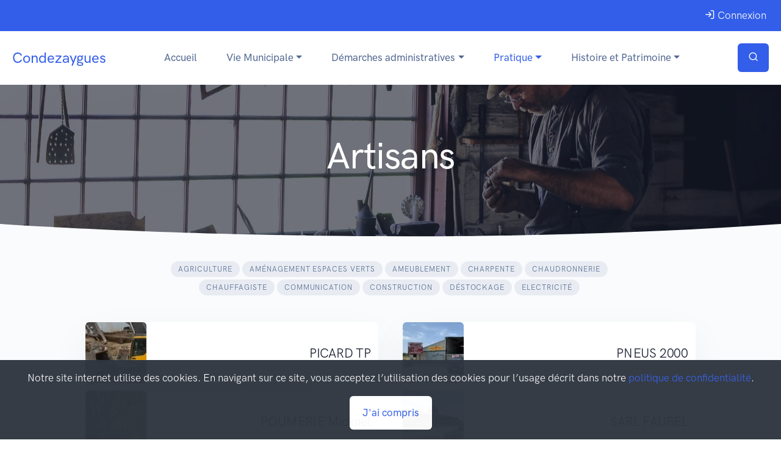

--- FILE ---
content_type: text/html; charset=UTF-8
request_url: https://condezaygues.fr/artisans/?paged=5
body_size: 15257
content:
<!DOCTYPE html>
<html lang="fr">

<head>
    <meta charset="UTF-8">
    <meta name="viewport" content="width=device-width, initial-scale=1.0">
    <meta name='robots' content='index, follow, max-image-preview:large, max-snippet:-1, max-video-preview:-1' />

	<!-- This site is optimized with the Yoast SEO plugin v26.8 - https://yoast.com/product/yoast-seo-wordpress/ -->
	<title>Artisans - Condezaygues</title>
	<link rel="canonical" href="https://condezaygues.fr/artisans/" />
	<meta property="og:locale" content="fr_FR" />
	<meta property="og:type" content="article" />
	<meta property="og:title" content="Artisans - Condezaygues" />
	<meta property="og:url" content="https://condezaygues.fr/artisans/" />
	<meta property="og:site_name" content="Condezaygues" />
	<meta property="article:modified_time" content="2020-08-05T15:25:08+00:00" />
	<meta property="og:image" content="https://condezaygues.fr/wp-content/uploads/2020/08/clark-young-fQxMGkYXqFU-unsplash-scaled.jpg" />
	<meta property="og:image:width" content="2560" />
	<meta property="og:image:height" content="1704" />
	<meta property="og:image:type" content="image/jpeg" />
	<meta name="twitter:card" content="summary_large_image" />
	<script type="application/ld+json" class="yoast-schema-graph">{"@context":"https://schema.org","@graph":[{"@type":"WebPage","@id":"https://condezaygues.fr/artisans/","url":"https://condezaygues.fr/artisans/","name":"Artisans - Condezaygues","isPartOf":{"@id":"https://condezaygues.fr/#website"},"primaryImageOfPage":{"@id":"https://condezaygues.fr/artisans/#primaryimage"},"image":{"@id":"https://condezaygues.fr/artisans/#primaryimage"},"thumbnailUrl":"https://condezaygues.fr/wp-content/uploads/2020/08/clark-young-fQxMGkYXqFU-unsplash-scaled.jpg","datePublished":"2020-07-13T13:03:44+00:00","dateModified":"2020-08-05T15:25:08+00:00","inLanguage":"fr-FR","potentialAction":[{"@type":"ReadAction","target":["https://condezaygues.fr/artisans/"]}]},{"@type":"ImageObject","inLanguage":"fr-FR","@id":"https://condezaygues.fr/artisans/#primaryimage","url":"https://condezaygues.fr/wp-content/uploads/2020/08/clark-young-fQxMGkYXqFU-unsplash-scaled.jpg","contentUrl":"https://condezaygues.fr/wp-content/uploads/2020/08/clark-young-fQxMGkYXqFU-unsplash-scaled.jpg","width":2560,"height":1704},{"@type":"WebSite","@id":"https://condezaygues.fr/#website","url":"https://condezaygues.fr/","name":"Condezaygues","description":"","publisher":{"@id":"https://condezaygues.fr/#organization"},"potentialAction":[{"@type":"SearchAction","target":{"@type":"EntryPoint","urlTemplate":"https://condezaygues.fr/?s={search_term_string}"},"query-input":{"@type":"PropertyValueSpecification","valueRequired":true,"valueName":"search_term_string"}}],"inLanguage":"fr-FR"},{"@type":"Organization","@id":"https://condezaygues.fr/#organization","name":"Condezaygues","url":"https://condezaygues.fr/","logo":{"@type":"ImageObject","inLanguage":"fr-FR","@id":"https://condezaygues.fr/#/schema/logo/image/","url":"https://condezaygues.fr/wp-content/uploads/2020/09/Drone-Condezaygues-8-min-scaled.jpg","contentUrl":"https://condezaygues.fr/wp-content/uploads/2020/09/Drone-Condezaygues-8-min-scaled.jpg","width":2560,"height":1164,"caption":"Condezaygues"},"image":{"@id":"https://condezaygues.fr/#/schema/logo/image/"}}]}</script>
	<!-- / Yoast SEO plugin. -->


<link rel='dns-prefetch' href='//unpkg.com' />
<link rel='dns-prefetch' href='//code.iconify.design' />
<link rel='dns-prefetch' href='//api.mapbox.com' />
<link href='https://fonts.gstatic.com' crossorigin rel='preconnect' />
<link rel="alternate" title="oEmbed (JSON)" type="application/json+oembed" href="https://condezaygues.fr/wp-json/oembed/1.0/embed?url=https%3A%2F%2Fcondezaygues.fr%2Fartisans%2F" />
<link rel="alternate" title="oEmbed (XML)" type="text/xml+oembed" href="https://condezaygues.fr/wp-json/oembed/1.0/embed?url=https%3A%2F%2Fcondezaygues.fr%2Fartisans%2F&#038;format=xml" />
<style id='wp-img-auto-sizes-contain-inline-css' type='text/css'>
img:is([sizes=auto i],[sizes^="auto," i]){contain-intrinsic-size:3000px 1500px}
/*# sourceURL=wp-img-auto-sizes-contain-inline-css */
</style>
<style id='wp-emoji-styles-inline-css' type='text/css'>

	img.wp-smiley, img.emoji {
		display: inline !important;
		border: none !important;
		box-shadow: none !important;
		height: 1em !important;
		width: 1em !important;
		margin: 0 0.07em !important;
		vertical-align: -0.1em !important;
		background: none !important;
		padding: 0 !important;
	}
/*# sourceURL=wp-emoji-styles-inline-css */
</style>
<style id='wp-block-library-inline-css' type='text/css'>
:root{--wp-block-synced-color:#7a00df;--wp-block-synced-color--rgb:122,0,223;--wp-bound-block-color:var(--wp-block-synced-color);--wp-editor-canvas-background:#ddd;--wp-admin-theme-color:#007cba;--wp-admin-theme-color--rgb:0,124,186;--wp-admin-theme-color-darker-10:#006ba1;--wp-admin-theme-color-darker-10--rgb:0,107,160.5;--wp-admin-theme-color-darker-20:#005a87;--wp-admin-theme-color-darker-20--rgb:0,90,135;--wp-admin-border-width-focus:2px}@media (min-resolution:192dpi){:root{--wp-admin-border-width-focus:1.5px}}.wp-element-button{cursor:pointer}:root .has-very-light-gray-background-color{background-color:#eee}:root .has-very-dark-gray-background-color{background-color:#313131}:root .has-very-light-gray-color{color:#eee}:root .has-very-dark-gray-color{color:#313131}:root .has-vivid-green-cyan-to-vivid-cyan-blue-gradient-background{background:linear-gradient(135deg,#00d084,#0693e3)}:root .has-purple-crush-gradient-background{background:linear-gradient(135deg,#34e2e4,#4721fb 50%,#ab1dfe)}:root .has-hazy-dawn-gradient-background{background:linear-gradient(135deg,#faaca8,#dad0ec)}:root .has-subdued-olive-gradient-background{background:linear-gradient(135deg,#fafae1,#67a671)}:root .has-atomic-cream-gradient-background{background:linear-gradient(135deg,#fdd79a,#004a59)}:root .has-nightshade-gradient-background{background:linear-gradient(135deg,#330968,#31cdcf)}:root .has-midnight-gradient-background{background:linear-gradient(135deg,#020381,#2874fc)}:root{--wp--preset--font-size--normal:16px;--wp--preset--font-size--huge:42px}.has-regular-font-size{font-size:1em}.has-larger-font-size{font-size:2.625em}.has-normal-font-size{font-size:var(--wp--preset--font-size--normal)}.has-huge-font-size{font-size:var(--wp--preset--font-size--huge)}.has-text-align-center{text-align:center}.has-text-align-left{text-align:left}.has-text-align-right{text-align:right}.has-fit-text{white-space:nowrap!important}#end-resizable-editor-section{display:none}.aligncenter{clear:both}.items-justified-left{justify-content:flex-start}.items-justified-center{justify-content:center}.items-justified-right{justify-content:flex-end}.items-justified-space-between{justify-content:space-between}.screen-reader-text{border:0;clip-path:inset(50%);height:1px;margin:-1px;overflow:hidden;padding:0;position:absolute;width:1px;word-wrap:normal!important}.screen-reader-text:focus{background-color:#ddd;clip-path:none;color:#444;display:block;font-size:1em;height:auto;left:5px;line-height:normal;padding:15px 23px 14px;text-decoration:none;top:5px;width:auto;z-index:100000}html :where(.has-border-color){border-style:solid}html :where([style*=border-top-color]){border-top-style:solid}html :where([style*=border-right-color]){border-right-style:solid}html :where([style*=border-bottom-color]){border-bottom-style:solid}html :where([style*=border-left-color]){border-left-style:solid}html :where([style*=border-width]){border-style:solid}html :where([style*=border-top-width]){border-top-style:solid}html :where([style*=border-right-width]){border-right-style:solid}html :where([style*=border-bottom-width]){border-bottom-style:solid}html :where([style*=border-left-width]){border-left-style:solid}html :where(img[class*=wp-image-]){height:auto;max-width:100%}:where(figure){margin:0 0 1em}html :where(.is-position-sticky){--wp-admin--admin-bar--position-offset:var(--wp-admin--admin-bar--height,0px)}@media screen and (max-width:600px){html :where(.is-position-sticky){--wp-admin--admin-bar--position-offset:0px}}

/*# sourceURL=wp-block-library-inline-css */
</style><style id='global-styles-inline-css' type='text/css'>
:root{--wp--preset--aspect-ratio--square: 1;--wp--preset--aspect-ratio--4-3: 4/3;--wp--preset--aspect-ratio--3-4: 3/4;--wp--preset--aspect-ratio--3-2: 3/2;--wp--preset--aspect-ratio--2-3: 2/3;--wp--preset--aspect-ratio--16-9: 16/9;--wp--preset--aspect-ratio--9-16: 9/16;--wp--preset--color--black: #000000;--wp--preset--color--cyan-bluish-gray: #abb8c3;--wp--preset--color--white: #ffffff;--wp--preset--color--pale-pink: #f78da7;--wp--preset--color--vivid-red: #cf2e2e;--wp--preset--color--luminous-vivid-orange: #ff6900;--wp--preset--color--luminous-vivid-amber: #fcb900;--wp--preset--color--light-green-cyan: #7bdcb5;--wp--preset--color--vivid-green-cyan: #00d084;--wp--preset--color--pale-cyan-blue: #8ed1fc;--wp--preset--color--vivid-cyan-blue: #0693e3;--wp--preset--color--vivid-purple: #9b51e0;--wp--preset--gradient--vivid-cyan-blue-to-vivid-purple: linear-gradient(135deg,rgb(6,147,227) 0%,rgb(155,81,224) 100%);--wp--preset--gradient--light-green-cyan-to-vivid-green-cyan: linear-gradient(135deg,rgb(122,220,180) 0%,rgb(0,208,130) 100%);--wp--preset--gradient--luminous-vivid-amber-to-luminous-vivid-orange: linear-gradient(135deg,rgb(252,185,0) 0%,rgb(255,105,0) 100%);--wp--preset--gradient--luminous-vivid-orange-to-vivid-red: linear-gradient(135deg,rgb(255,105,0) 0%,rgb(207,46,46) 100%);--wp--preset--gradient--very-light-gray-to-cyan-bluish-gray: linear-gradient(135deg,rgb(238,238,238) 0%,rgb(169,184,195) 100%);--wp--preset--gradient--cool-to-warm-spectrum: linear-gradient(135deg,rgb(74,234,220) 0%,rgb(151,120,209) 20%,rgb(207,42,186) 40%,rgb(238,44,130) 60%,rgb(251,105,98) 80%,rgb(254,248,76) 100%);--wp--preset--gradient--blush-light-purple: linear-gradient(135deg,rgb(255,206,236) 0%,rgb(152,150,240) 100%);--wp--preset--gradient--blush-bordeaux: linear-gradient(135deg,rgb(254,205,165) 0%,rgb(254,45,45) 50%,rgb(107,0,62) 100%);--wp--preset--gradient--luminous-dusk: linear-gradient(135deg,rgb(255,203,112) 0%,rgb(199,81,192) 50%,rgb(65,88,208) 100%);--wp--preset--gradient--pale-ocean: linear-gradient(135deg,rgb(255,245,203) 0%,rgb(182,227,212) 50%,rgb(51,167,181) 100%);--wp--preset--gradient--electric-grass: linear-gradient(135deg,rgb(202,248,128) 0%,rgb(113,206,126) 100%);--wp--preset--gradient--midnight: linear-gradient(135deg,rgb(2,3,129) 0%,rgb(40,116,252) 100%);--wp--preset--font-size--small: 13px;--wp--preset--font-size--medium: 20px;--wp--preset--font-size--large: 36px;--wp--preset--font-size--x-large: 42px;--wp--preset--spacing--20: 0.44rem;--wp--preset--spacing--30: 0.67rem;--wp--preset--spacing--40: 1rem;--wp--preset--spacing--50: 1.5rem;--wp--preset--spacing--60: 2.25rem;--wp--preset--spacing--70: 3.38rem;--wp--preset--spacing--80: 5.06rem;--wp--preset--shadow--natural: 6px 6px 9px rgba(0, 0, 0, 0.2);--wp--preset--shadow--deep: 12px 12px 50px rgba(0, 0, 0, 0.4);--wp--preset--shadow--sharp: 6px 6px 0px rgba(0, 0, 0, 0.2);--wp--preset--shadow--outlined: 6px 6px 0px -3px rgb(255, 255, 255), 6px 6px rgb(0, 0, 0);--wp--preset--shadow--crisp: 6px 6px 0px rgb(0, 0, 0);}:where(.is-layout-flex){gap: 0.5em;}:where(.is-layout-grid){gap: 0.5em;}body .is-layout-flex{display: flex;}.is-layout-flex{flex-wrap: wrap;align-items: center;}.is-layout-flex > :is(*, div){margin: 0;}body .is-layout-grid{display: grid;}.is-layout-grid > :is(*, div){margin: 0;}:where(.wp-block-columns.is-layout-flex){gap: 2em;}:where(.wp-block-columns.is-layout-grid){gap: 2em;}:where(.wp-block-post-template.is-layout-flex){gap: 1.25em;}:where(.wp-block-post-template.is-layout-grid){gap: 1.25em;}.has-black-color{color: var(--wp--preset--color--black) !important;}.has-cyan-bluish-gray-color{color: var(--wp--preset--color--cyan-bluish-gray) !important;}.has-white-color{color: var(--wp--preset--color--white) !important;}.has-pale-pink-color{color: var(--wp--preset--color--pale-pink) !important;}.has-vivid-red-color{color: var(--wp--preset--color--vivid-red) !important;}.has-luminous-vivid-orange-color{color: var(--wp--preset--color--luminous-vivid-orange) !important;}.has-luminous-vivid-amber-color{color: var(--wp--preset--color--luminous-vivid-amber) !important;}.has-light-green-cyan-color{color: var(--wp--preset--color--light-green-cyan) !important;}.has-vivid-green-cyan-color{color: var(--wp--preset--color--vivid-green-cyan) !important;}.has-pale-cyan-blue-color{color: var(--wp--preset--color--pale-cyan-blue) !important;}.has-vivid-cyan-blue-color{color: var(--wp--preset--color--vivid-cyan-blue) !important;}.has-vivid-purple-color{color: var(--wp--preset--color--vivid-purple) !important;}.has-black-background-color{background-color: var(--wp--preset--color--black) !important;}.has-cyan-bluish-gray-background-color{background-color: var(--wp--preset--color--cyan-bluish-gray) !important;}.has-white-background-color{background-color: var(--wp--preset--color--white) !important;}.has-pale-pink-background-color{background-color: var(--wp--preset--color--pale-pink) !important;}.has-vivid-red-background-color{background-color: var(--wp--preset--color--vivid-red) !important;}.has-luminous-vivid-orange-background-color{background-color: var(--wp--preset--color--luminous-vivid-orange) !important;}.has-luminous-vivid-amber-background-color{background-color: var(--wp--preset--color--luminous-vivid-amber) !important;}.has-light-green-cyan-background-color{background-color: var(--wp--preset--color--light-green-cyan) !important;}.has-vivid-green-cyan-background-color{background-color: var(--wp--preset--color--vivid-green-cyan) !important;}.has-pale-cyan-blue-background-color{background-color: var(--wp--preset--color--pale-cyan-blue) !important;}.has-vivid-cyan-blue-background-color{background-color: var(--wp--preset--color--vivid-cyan-blue) !important;}.has-vivid-purple-background-color{background-color: var(--wp--preset--color--vivid-purple) !important;}.has-black-border-color{border-color: var(--wp--preset--color--black) !important;}.has-cyan-bluish-gray-border-color{border-color: var(--wp--preset--color--cyan-bluish-gray) !important;}.has-white-border-color{border-color: var(--wp--preset--color--white) !important;}.has-pale-pink-border-color{border-color: var(--wp--preset--color--pale-pink) !important;}.has-vivid-red-border-color{border-color: var(--wp--preset--color--vivid-red) !important;}.has-luminous-vivid-orange-border-color{border-color: var(--wp--preset--color--luminous-vivid-orange) !important;}.has-luminous-vivid-amber-border-color{border-color: var(--wp--preset--color--luminous-vivid-amber) !important;}.has-light-green-cyan-border-color{border-color: var(--wp--preset--color--light-green-cyan) !important;}.has-vivid-green-cyan-border-color{border-color: var(--wp--preset--color--vivid-green-cyan) !important;}.has-pale-cyan-blue-border-color{border-color: var(--wp--preset--color--pale-cyan-blue) !important;}.has-vivid-cyan-blue-border-color{border-color: var(--wp--preset--color--vivid-cyan-blue) !important;}.has-vivid-purple-border-color{border-color: var(--wp--preset--color--vivid-purple) !important;}.has-vivid-cyan-blue-to-vivid-purple-gradient-background{background: var(--wp--preset--gradient--vivid-cyan-blue-to-vivid-purple) !important;}.has-light-green-cyan-to-vivid-green-cyan-gradient-background{background: var(--wp--preset--gradient--light-green-cyan-to-vivid-green-cyan) !important;}.has-luminous-vivid-amber-to-luminous-vivid-orange-gradient-background{background: var(--wp--preset--gradient--luminous-vivid-amber-to-luminous-vivid-orange) !important;}.has-luminous-vivid-orange-to-vivid-red-gradient-background{background: var(--wp--preset--gradient--luminous-vivid-orange-to-vivid-red) !important;}.has-very-light-gray-to-cyan-bluish-gray-gradient-background{background: var(--wp--preset--gradient--very-light-gray-to-cyan-bluish-gray) !important;}.has-cool-to-warm-spectrum-gradient-background{background: var(--wp--preset--gradient--cool-to-warm-spectrum) !important;}.has-blush-light-purple-gradient-background{background: var(--wp--preset--gradient--blush-light-purple) !important;}.has-blush-bordeaux-gradient-background{background: var(--wp--preset--gradient--blush-bordeaux) !important;}.has-luminous-dusk-gradient-background{background: var(--wp--preset--gradient--luminous-dusk) !important;}.has-pale-ocean-gradient-background{background: var(--wp--preset--gradient--pale-ocean) !important;}.has-electric-grass-gradient-background{background: var(--wp--preset--gradient--electric-grass) !important;}.has-midnight-gradient-background{background: var(--wp--preset--gradient--midnight) !important;}.has-small-font-size{font-size: var(--wp--preset--font-size--small) !important;}.has-medium-font-size{font-size: var(--wp--preset--font-size--medium) !important;}.has-large-font-size{font-size: var(--wp--preset--font-size--large) !important;}.has-x-large-font-size{font-size: var(--wp--preset--font-size--x-large) !important;}
/*# sourceURL=global-styles-inline-css */
</style>

<style id='classic-theme-styles-inline-css' type='text/css'>
/*! This file is auto-generated */
.wp-block-button__link{color:#fff;background-color:#32373c;border-radius:9999px;box-shadow:none;text-decoration:none;padding:calc(.667em + 2px) calc(1.333em + 2px);font-size:1.125em}.wp-block-file__button{background:#32373c;color:#fff;text-decoration:none}
/*# sourceURL=/wp-includes/css/classic-themes.min.css */
</style>
<link rel='stylesheet' id='bootstrap-css' href='https://condezaygues.fr/wp-content/themes/Condezaygues/assets/css/theme.css?ver=6.9' type='text/css' media='all' />
<link rel='stylesheet' id='feather-css' href='https://condezaygues.fr/wp-content/themes/Condezaygues/assets/fonts/Feather/feather.css?ver=6.9' type='text/css' media='all' />
<link rel='stylesheet' id='jarallax-css' href='https://condezaygues.fr/wp-content/themes/Condezaygues/assets/libs/jarallax/dist/jarallax.css?ver=6.9' type='text/css' media='all' />
<link rel='stylesheet' id='aos-css' href='https://condezaygues.fr/wp-content/themes/Condezaygues/assets/libs/aos/dist/aos.css?ver=6.9' type='text/css' media='all' />
<link rel='stylesheet' id='weather-css' href='https://condezaygues.fr/wp-content/themes/Condezaygues/assets/css/weather-icons.css?ver=6.9' type='text/css' media='all' />
<link rel='stylesheet' id='flickity-css' href='https://condezaygues.fr/wp-content/themes/Condezaygues/assets/libs/flickity/dist/flickity.min.css?ver=6.9' type='text/css' media='all' />
<link rel='stylesheet' id='mapbox-css' href='https://api.mapbox.com/mapbox-gl-js/v1.11.0/mapbox-gl.css?ver=6.9' type='text/css' media='all' />
<script type="text/javascript" src="https://condezaygues.fr/wp-content/themes/Condezaygues/assets/libs/jquery/dist/jquery-3.5.1.min.js?ver=6.9" id="jquery-js"></script>
<script type="text/javascript" src="https://unpkg.com/aos@2.3.1/dist/aos.js?ver=6.9" id="aos-js"></script>
<script type="text/javascript" src="https://api.mapbox.com/mapbox-gl-js/v1.11.0/mapbox-gl.js" id="mapbox-js"></script>
<link rel="https://api.w.org/" href="https://condezaygues.fr/wp-json/" /><link rel="alternate" title="JSON" type="application/json" href="https://condezaygues.fr/wp-json/wp/v2/pages/9" /><link rel="EditURI" type="application/rsd+xml" title="RSD" href="https://condezaygues.fr/xmlrpc.php?rsd" />
<meta name="generator" content="WordPress 6.9" />
<link rel='shortlink' href='https://condezaygues.fr/?p=9' />
<link rel="icon" href="https://condezaygues.fr/wp-content/uploads/2020/07/cropped-icone_site-32x32.png" sizes="32x32" />
<link rel="icon" href="https://condezaygues.fr/wp-content/uploads/2020/07/cropped-icone_site-192x192.png" sizes="192x192" />
<link rel="apple-touch-icon" href="https://condezaygues.fr/wp-content/uploads/2020/07/cropped-icone_site-180x180.png" />
<meta name="msapplication-TileImage" content="https://condezaygues.fr/wp-content/uploads/2020/07/cropped-icone_site-270x270.png" />

    <!-- Matomo -->
    <script>
        var _paq = window._paq = window._paq || [];
        /* tracker methods like "setCustomDimension" should be called before "trackPageView" */
        _paq.push(['trackPageView']);
        _paq.push(['enableLinkTracking']);
        (function() {
            var u="https://matomo.tonyricher.fr/";
            _paq.push(['setTrackerUrl', u+'matomo.php']);
            _paq.push(['setSiteId', '3']);
            var d=document, g=d.createElement('script'), s=d.getElementsByTagName('script')[0];
            g.async=true; g.src=u+'matomo.js'; s.parentNode.insertBefore(g,s);
        })();
    </script>
    <!-- End Matomo Code -->
</head>

<body>

<div class="container-fluid bg-primary">
    <div class="row">
        <div class="col-12 col-lg-2 mt-0 mt-md-2 text-center text-lg-left">
            <!-- Social -->
            <ul class="list-unstyled list-inline list-social mb-0">
                                                            </ul>
        </div>
        <div class="col-12 col-lg-8 text-center text-white">
            <div class="d-flex justify-content-center p-3 flex-column flex-lg-row">
                
            </div>
        </div>

        <!-- MENU CONNEXION TOP BARRE HORS MOBILE -->
        <div class="col-12 col-lg-2 text-center text-md-right py-3 pr-5 d-none d-lg-block">
                            <a class="text-white text-decoration-none" href="https://condezaygues.fr/wp-login.php?redirect_to=https%3A%2F%2Fcondezaygues.fr%2Fartisans%2F">
                    <i class="fe fe-log-in"></i> Connexion
                </a>
                    </div>
    </div>
</div>

<!-- Search: Horizontal  -->
<div class="modal fade" id="modalSearch" tabindex="-1" role="dialog" aria-labelledby="modalSearch" aria-hidden="true">
    <div class="modal-dialog modal-lg modal-dialog-centered">
        <div class="modal-content">
            <div class="card card-row">
                <div class="row no-gutters">
                    <div class="col-12">
                        <div class="card-body pb-5 pt-8">

                            <!-- Close -->
                            <button type="button" class="modal-close close" data-dismiss="modal" aria-label="Close">
                                <span aria-hidden="true">×</span>
                            </button>

                            <!-- Heading -->
                            <h2 class="mb-0 font-weight-bold text-center" id="modalSearch">
                                Rechercher
                            </h2>

                            <!-- Text -->
                            <p class="mb-4 text-center text-muted">
                                Vous pouvez chercher sur l'ensemble du site.
                            </p>

                            <!-- Form -->
<form class="rounded shadow mb-4" action="https://condezaygues.fr/">
    <div class="input-group input-group-lg">

        <!-- Prepend -->
        <div class="input-group-prepend">
                  <span class="input-group-text border-0 pr-1">
                    <i class="fe fe-search"></i>
                  </span>
        </div>

        <!-- Input -->
        <input type="search" class="form-control border-0 px-1" aria-label=""
               name="s" placeholder="Rechercher" value="">
        

        <!-- Append -->
        <div class="input-group-append">
            <span class="input-group-text border-0 py-0 pl-1 pr-3">
                <button class="btn btn-sm btn-primary text-white" type="submit">Rechercher</button>
            </span>
        </div>

    </div>
</form>
                        </div>
                    </div>

                </div> <!-- / .row -->
            </div>
        </div>
    </div>
</div>

<!-- NAVBAR
 ================================================== -->
<nav class="navbar navbar-expand-lg navbar-light bg-white border-bottom">
    <div class="container-fluid">

        <!-- Brand -->
        <a class="navbar-brand" href="https://condezaygues.fr">


            Condezaygues        </a>

        <!-- Toggler -->
        <button class="navbar-toggler" type="button" data-toggle="collapse" data-target="#navbarCollapse"
                aria-controls="navbarCollapse" aria-expanded="false" aria-label="Toggle navigation">
            <span class="navbar-toggler-icon"></span>
        </button>

        <!-- Collapse -->
        <div class="collapse navbar-collapse" id="navbarCollapse">

            <!-- Toggler -->
            <button class="navbar-toggler" type="button" data-toggle="collapse" data-target="#navbarCollapse"
                    aria-controls="navbarCollapse" aria-expanded="false" aria-label="Toggle navigation">
                <i class="fe fe-x"></i>
            </button>


            <!-- Navigation -->

            <ul id="menu-header" class="navbar-nav ml-auto"><li itemscope="itemscope" itemtype="https://www.schema.org/SiteNavigationElement" id="menu-item-13" class="menu-item menu-item-type-post_type menu-item-object-page menu-item-home menu-item-13 nav-item nav-item dropbottom"><a title="Accueil" href="https://condezaygues.fr/" class="nav-link">Accueil</a></li>
<li itemscope="itemscope" itemtype="https://www.schema.org/SiteNavigationElement" id="menu-item-14" class="menu-item menu-item-type-post_type menu-item-object-page menu-item-has-children dropdown menu-item-14 nav-item nav-item dropbottom"><a title="Vie Municipale" href="#" data-toggle="dropdown" aria-haspopup="true" aria-expanded="false" class="nav-link dropdown-toggle" id="menu-item-dropdown-14" role="button" data-sm-reverse="true">Vie Municipale</a>
<ul class="dropdown-menu" aria-labelledby="menu-item-dropdown-14" role="menu">
	<li itemscope="itemscope" itemtype="https://www.schema.org/SiteNavigationElement" id="menu-item-58" class="menu-item menu-item-type-post_type menu-item-object-page menu-item-58 nav-item nav-item dropbottom dropdown-item"><a title="Équipe Municipale" href="https://condezaygues.fr/organigramme/" class="nav-link">Équipe Municipale</a></li>
	<li itemscope="itemscope" itemtype="https://www.schema.org/SiteNavigationElement" id="menu-item-84" class="menu-item menu-item-type-post_type menu-item-object-page menu-item-84 nav-item nav-item dropbottom dropdown-item"><a title="Actualités" href="https://condezaygues.fr/vie-municipale/" class="nav-link">Actualités</a></li>
	<li itemscope="itemscope" itemtype="https://www.schema.org/SiteNavigationElement" id="menu-item-1012" class="menu-item menu-item-type-post_type menu-item-object-page menu-item-1012 nav-item nav-item dropbottom dropdown-item"><a title="Conseil Municipal" href="https://condezaygues.fr/conseil-municipal/" class="nav-link">Conseil Municipal</a></li>
	<li itemscope="itemscope" itemtype="https://www.schema.org/SiteNavigationElement" id="menu-item-989" class="menu-item menu-item-type-post_type menu-item-object-page menu-item-989 nav-item nav-item dropbottom dropdown-item"><a title="Actes administratifs dématérialisés" href="https://condezaygues.fr/plateforme/" class="nav-link">Actes administratifs dématérialisés</a></li>
	<li itemscope="itemscope" itemtype="https://www.schema.org/SiteNavigationElement" id="menu-item-16" class="menu-item menu-item-type-post_type menu-item-object-page menu-item-16 nav-item nav-item dropbottom dropdown-item"><a title="Évènements" href="https://condezaygues.fr/evenements/" class="nav-link">Évènements</a></li>
	<li itemscope="itemscope" itemtype="https://www.schema.org/SiteNavigationElement" id="menu-item-604" class="menu-item menu-item-type-post_type menu-item-object-page menu-item-604 nav-item nav-item dropbottom dropdown-item"><a title="Les équipements publics et tarifs de location" href="https://condezaygues.fr/les-equipements-publics-et-tarifs-de-location/" class="nav-link">Les équipements publics et tarifs de location</a></li>
	<li itemscope="itemscope" itemtype="https://www.schema.org/SiteNavigationElement" id="menu-item-627" class="menu-item menu-item-type-post_type menu-item-object-page menu-item-627 nav-item nav-item dropbottom dropdown-item"><a title="Bulletin Municipal" href="https://condezaygues.fr/bulletin-municipal/" class="nav-link">Bulletin Municipal</a></li>
</ul>
</li>
<li itemscope="itemscope" itemtype="https://www.schema.org/SiteNavigationElement" id="menu-item-608" class="menu-item menu-item-type-post_type menu-item-object-page menu-item-has-children dropdown menu-item-608 nav-item nav-item dropbottom"><a title="Démarches administratives" href="#" data-toggle="dropdown" aria-haspopup="true" aria-expanded="false" class="nav-link dropdown-toggle" id="menu-item-dropdown-608" role="button" data-sm-reverse="true">Démarches administratives</a>
<ul class="dropdown-menu" aria-labelledby="menu-item-dropdown-608" role="menu">
	<li itemscope="itemscope" itemtype="https://www.schema.org/SiteNavigationElement" id="menu-item-120" class="menu-item menu-item-type-post_type menu-item-object-page menu-item-120 nav-item nav-item dropbottom dropdown-item"><a title="État civil" href="https://condezaygues.fr/etat-civil/" class="nav-link">État civil</a></li>
	<li itemscope="itemscope" itemtype="https://www.schema.org/SiteNavigationElement" id="menu-item-244" class="menu-item menu-item-type-post_type menu-item-object-page menu-item-244 nav-item nav-item dropbottom dropdown-item"><a title="Urbanisme" href="https://condezaygues.fr/urbanisme/" class="nav-link">Urbanisme</a></li>
	<li itemscope="itemscope" itemtype="https://www.schema.org/SiteNavigationElement" id="menu-item-99" class="menu-item menu-item-type-post_type menu-item-object-page menu-item-99 nav-item nav-item dropbottom dropdown-item"><a title="Élections" href="https://condezaygues.fr/elections/" class="nav-link">Élections</a></li>
	<li itemscope="itemscope" itemtype="https://www.schema.org/SiteNavigationElement" id="menu-item-943" class="menu-item menu-item-type-post_type menu-item-object-page menu-item-943 nav-item nav-item dropbottom dropdown-item"><a title="Certificat d’immatriculation" href="https://condezaygues.fr/certificat-dimmatriculation/" class="nav-link">Certificat d’immatriculation</a></li>
	<li itemscope="itemscope" itemtype="https://www.schema.org/SiteNavigationElement" id="menu-item-861" class="menu-item menu-item-type-post_type menu-item-object-page menu-item-861 nav-item nav-item dropbottom dropdown-item"><a title="Permis de conduire" href="https://condezaygues.fr/permis-de-conduire/" class="nav-link">Permis de conduire</a></li>
	<li itemscope="itemscope" itemtype="https://www.schema.org/SiteNavigationElement" id="menu-item-947" class="menu-item menu-item-type-post_type menu-item-object-page menu-item-947 nav-item nav-item dropbottom dropdown-item"><a title="Travaux de rénovation énergétique" href="https://condezaygues.fr/travaux-de-renovation-energetique/" class="nav-link">Travaux de rénovation énergétique</a></li>
	<li itemscope="itemscope" itemtype="https://www.schema.org/SiteNavigationElement" id="menu-item-15" class="menu-item menu-item-type-post_type menu-item-object-page menu-item-15 nav-item nav-item dropbottom dropdown-item"><a title="Documents" href="https://condezaygues.fr/documents/" class="nav-link">Documents</a></li>
</ul>
</li>
<li itemscope="itemscope" itemtype="https://www.schema.org/SiteNavigationElement" id="menu-item-57" class="menu-item menu-item-type-custom menu-item-object-custom current-menu-ancestor current-menu-parent menu-item-has-children dropdown active menu-item-57 nav-item nav-item dropbottom"><a title="Pratique" href="#" data-toggle="dropdown" aria-haspopup="true" aria-expanded="false" class="nav-link dropdown-toggle" id="menu-item-dropdown-57" role="button" data-sm-reverse="true">Pratique</a>
<ul class="dropdown-menu" aria-labelledby="menu-item-dropdown-57" role="menu">
	<li itemscope="itemscope" itemtype="https://www.schema.org/SiteNavigationElement" id="menu-item-59" class="menu-item menu-item-type-post_type menu-item-object-page current-menu-item page_item page-item-9 current_page_item active menu-item-59 nav-item nav-item dropbottom dropdown-item"><a title="Artisans" href="https://condezaygues.fr/artisans/" class="nav-link" aria-current="page">Artisans</a></li>
	<li itemscope="itemscope" itemtype="https://www.schema.org/SiteNavigationElement" id="menu-item-60" class="menu-item menu-item-type-post_type menu-item-object-page menu-item-60 nav-item nav-item dropbottom dropdown-item"><a title="Associations" href="https://condezaygues.fr/associations/" class="nav-link">Associations</a></li>
	<li itemscope="itemscope" itemtype="https://www.schema.org/SiteNavigationElement" id="menu-item-254" class="menu-item menu-item-type-post_type menu-item-object-page menu-item-254 nav-item nav-item dropbottom dropdown-item"><a title="La collecte des déchets" href="https://condezaygues.fr/la-collecte-des-dechets/" class="nav-link">La collecte des déchets</a></li>
	<li itemscope="itemscope" itemtype="https://www.schema.org/SiteNavigationElement" id="menu-item-637" class="menu-item menu-item-type-post_type menu-item-object-page menu-item-637 nav-item nav-item dropbottom dropdown-item"><a title="Pôle de Santé Fumel Vallée du Lot" href="https://condezaygues.fr/pole-de-sante-fumel-vallee-du-lot/" class="nav-link">Pôle de Santé Fumel Vallée du Lot</a></li>
	<li itemscope="itemscope" itemtype="https://www.schema.org/SiteNavigationElement" id="menu-item-621" class="menu-item menu-item-type-post_type menu-item-object-page menu-item-621 nav-item nav-item dropbottom dropdown-item"><a title="Enfance et Jeunesse" href="https://condezaygues.fr/enfance-et-jeunesse/" class="nav-link">Enfance et Jeunesse</a></li>
	<li itemscope="itemscope" itemtype="https://www.schema.org/SiteNavigationElement" id="menu-item-718" class="menu-item menu-item-type-post_type menu-item-object-page menu-item-718 nav-item nav-item dropbottom dropdown-item"><a title="SPORT/RANDONNÉE" href="https://condezaygues.fr/sport/" class="nav-link">SPORT/RANDONNÉE</a></li>
	<li itemscope="itemscope" itemtype="https://www.schema.org/SiteNavigationElement" id="menu-item-267" class="menu-item menu-item-type-post_type menu-item-object-page menu-item-267 nav-item nav-item dropbottom dropdown-item"><a title="Transport collectif" href="https://condezaygues.fr/transport-collectif/" class="nav-link">Transport collectif</a></li>
</ul>
</li>
<li itemscope="itemscope" itemtype="https://www.schema.org/SiteNavigationElement" id="menu-item-645" class="menu-item menu-item-type-post_type menu-item-object-page menu-item-has-children dropdown menu-item-645 nav-item nav-item dropbottom"><a title="Histoire et Patrimoine" href="#" data-toggle="dropdown" aria-haspopup="true" aria-expanded="false" class="nav-link dropdown-toggle" id="menu-item-dropdown-645" role="button" data-sm-reverse="true">Histoire et Patrimoine</a>
<ul class="dropdown-menu" aria-labelledby="menu-item-dropdown-645" role="menu">
	<li itemscope="itemscope" itemtype="https://www.schema.org/SiteNavigationElement" id="menu-item-684" class="menu-item menu-item-type-post_type menu-item-object-page menu-item-684 nav-item nav-item dropbottom dropdown-item"><a title="Un peu d’histoire…." href="https://condezaygues.fr/un-peu-dhistoire/" class="nav-link">Un peu d’histoire….</a></li>
	<li itemscope="itemscope" itemtype="https://www.schema.org/SiteNavigationElement" id="menu-item-644" class="menu-item menu-item-type-post_type menu-item-object-page menu-item-644 nav-item nav-item dropbottom dropdown-item"><a title="Église Saint Pierre" href="https://condezaygues.fr/eglise-saint-pierre/" class="nav-link">Église Saint Pierre</a></li>
	<li itemscope="itemscope" itemtype="https://www.schema.org/SiteNavigationElement" id="menu-item-651" class="menu-item menu-item-type-post_type menu-item-object-page menu-item-651 nav-item nav-item dropbottom dropdown-item"><a title="Moulin de Lamothe" href="https://condezaygues.fr/moulin-de-lamothe/" class="nav-link">Moulin de Lamothe</a></li>
	<li itemscope="itemscope" itemtype="https://www.schema.org/SiteNavigationElement" id="menu-item-657" class="menu-item menu-item-type-post_type menu-item-object-page menu-item-657 nav-item nav-item dropbottom dropdown-item"><a title="Château de Lamensou" href="https://condezaygues.fr/chateau-de-lamensou/" class="nav-link">Château de Lamensou</a></li>
	<li itemscope="itemscope" itemtype="https://www.schema.org/SiteNavigationElement" id="menu-item-679" class="menu-item menu-item-type-post_type menu-item-object-page menu-item-679 nav-item nav-item dropbottom dropdown-item"><a title="Cartes postales anciennes" href="https://condezaygues.fr/cartes-postales-anciennes/" class="nav-link">Cartes postales anciennes</a></li>
	<li itemscope="itemscope" itemtype="https://www.schema.org/SiteNavigationElement" id="menu-item-680" class="menu-item menu-item-type-post_type menu-item-object-page menu-item-680 nav-item nav-item dropbottom dropdown-item"><a title="Cadastre Napoléonien" href="https://condezaygues.fr/cadastre-napoleonien/" class="nav-link">Cadastre Napoléonien</a></li>
</ul>
</li>
</ul>
            <!-- MENU MOBILE CONNEXION-->
            <ul class="navbar-nav ml-auto d-block d-lg-none">
                <li class="menu-item menu-item-type-post_type menu-item-object-page menu-item-21 nav-item nav-item text-decoration-none">
                                            <a class="nav-link" href="https://condezaygues.fr/wp-login.php?redirect_to=https%3A%2F%2Fcondezaygues.fr%2Fartisans%2F">
                            <i class="fe fe-log-in"></i> Connexion
                        </a>
                                    </li>
            </ul>


            <!-- Button research -->
            <a class="navbar-btn btn btn-sm btn-primary ml-auto" data-toggle="modal" href="#modalSearch">
                <i class="fe fe-search"></i>
            </a>

        </div>

    </div>
</nav>
    <!-- WELCOME
            ================================================== -->
    <section data-jarallax data-speed=".8" class="py-8 py-md-10 overlay overlay-black overlay-60 bg-cover jarallax"
             style="background-image: url(https://condezaygues.fr/wp-content/uploads/2020/08/clark-young-fQxMGkYXqFU-unsplash-scaled.jpg);">
        <div class="container">
            <div class="row justify-content-center">
                <div class="col-12 col-md-10 col-lg-7 text-center">

                    <!-- Heading -->
                    <h1 class="display-2 font-weight-bold text-white">
                        Artisans                    </h1>

                </div>
            </div> <!-- / .row -->
        </div> <!-- / .container -->
    </section>

    <!-- SHAPE
        ================================================== -->
    <div class="position-relative">
        <div class="shape shape-bottom shape-fluid-x svg-shim text-light">
            <svg viewBox="0 0 2880 48" fill="none" xmlns="http://www.w3.org/2000/svg">
                <path d="M0 48H1437.5H2880V0H2160C1442.5 52 720 0 720 0H0V48Z" fill="currentColor"/>
            </svg>
        </div>
    </div>


<section class="py-7 bg-light">
    <div class="container">
        <div class="row justify-content-center">
            <div class="col-12 col-md-10 text-center">

                
                <!-- Badges -->
                <nav class="nav justify-content-center pb-5">
                                            <a class="badge badge-pill badge-secondary-soft mr-1 mb-1"
                           href="https://condezaygues.fr/metier/agriculture/">
                            <span class="h6 text-uppercase">Agriculture</span>
                        </a>
                                            <a class="badge badge-pill badge-secondary-soft mr-1 mb-1"
                           href="https://condezaygues.fr/metier/amenagement-espaces-verts/">
                            <span class="h6 text-uppercase">Aménagement espaces verts</span>
                        </a>
                                            <a class="badge badge-pill badge-secondary-soft mr-1 mb-1"
                           href="https://condezaygues.fr/metier/ameublement/">
                            <span class="h6 text-uppercase">Ameublement</span>
                        </a>
                                            <a class="badge badge-pill badge-secondary-soft mr-1 mb-1"
                           href="https://condezaygues.fr/metier/charpente/">
                            <span class="h6 text-uppercase">Charpente</span>
                        </a>
                                            <a class="badge badge-pill badge-secondary-soft mr-1 mb-1"
                           href="https://condezaygues.fr/metier/chaudronnerie/">
                            <span class="h6 text-uppercase">chaudronnerie</span>
                        </a>
                                            <a class="badge badge-pill badge-secondary-soft mr-1 mb-1"
                           href="https://condezaygues.fr/metier/chauffagiste/">
                            <span class="h6 text-uppercase">Chauffagiste</span>
                        </a>
                                            <a class="badge badge-pill badge-secondary-soft mr-1 mb-1"
                           href="https://condezaygues.fr/metier/communication/">
                            <span class="h6 text-uppercase">Communication</span>
                        </a>
                                            <a class="badge badge-pill badge-secondary-soft mr-1 mb-1"
                           href="https://condezaygues.fr/metier/construction/">
                            <span class="h6 text-uppercase">construction</span>
                        </a>
                                            <a class="badge badge-pill badge-secondary-soft mr-1 mb-1"
                           href="https://condezaygues.fr/metier/destockage/">
                            <span class="h6 text-uppercase">Déstockage</span>
                        </a>
                                            <a class="badge badge-pill badge-secondary-soft mr-1 mb-1"
                           href="https://condezaygues.fr/metier/electricite/">
                            <span class="h6 text-uppercase">Electricité</span>
                        </a>
                                    </nav>

            </div>
        </div> <!-- / .row -->
    </div> <!-- / .container -->

    
    <div class="container" data-aos="fade-up">
                    <div class="row justify-content-left py-4">


                
                    <div class="col-12 col-md-6">

                        <!-- CARD -->
                        <a class="card bg-white shadow-light-lg lift lift-lg mb-3" href="https://condezaygues.fr/artisans/picard-tp/">
                            <div class="row no-gutters h-100">
                                                                    <div class="col-auto">
                                        <img width="100" height="100" src="https://condezaygues.fr/wp-content/uploads/2020/07/abdul-zreika-maVHoAWycOs-unsplash-100x100.jpg" class="img-fluid rounded wp-post-image" alt="" decoding="async" srcset="https://condezaygues.fr/wp-content/uploads/2020/07/abdul-zreika-maVHoAWycOs-unsplash-100x100.jpg 100w, https://condezaygues.fr/wp-content/uploads/2020/07/abdul-zreika-maVHoAWycOs-unsplash-150x150.jpg 150w" sizes="(max-width: 100px) 100vw, 100px" />                                    </div>
                                                                <div class="col my-auto">
                                    <div class="card-block pr-3 text-right">
                                        <h3 class="pt-2">PICARD TP</h3>                                    </div>
                                </div>
                            </div>
                        </a>
                    </div>
                
                    <div class="col-12 col-md-6">

                        <!-- CARD -->
                        <a class="card bg-white shadow-light-lg lift lift-lg mb-3" href="https://condezaygues.fr/artisans/pneu-2000/">
                            <div class="row no-gutters h-100">
                                                                    <div class="col-auto">
                                        <img width="100" height="100" src="https://condezaygues.fr/wp-content/uploads/2020/07/PNEU-2000-100x100.jpg" class="img-fluid rounded wp-post-image" alt="" decoding="async" srcset="https://condezaygues.fr/wp-content/uploads/2020/07/PNEU-2000-100x100.jpg 100w, https://condezaygues.fr/wp-content/uploads/2020/07/PNEU-2000-150x150.jpg 150w" sizes="(max-width: 100px) 100vw, 100px" />                                    </div>
                                                                <div class="col my-auto">
                                    <div class="card-block pr-3 text-right">
                                        <h3 class="pt-2">PNEUS 2000</h3>                                    </div>
                                </div>
                            </div>
                        </a>
                    </div>
                
                    <div class="col-12 col-md-6">

                        <!-- CARD -->
                        <a class="card bg-white shadow-light-lg lift lift-lg mb-3" href="https://condezaygues.fr/artisans/poumerie-mickael/">
                            <div class="row no-gutters h-100">
                                                                    <div class="col-auto">
                                        <img width="100" height="100" src="https://condezaygues.fr/wp-content/uploads/2020/07/espaces-verts-100x100.jpg" class="img-fluid rounded wp-post-image" alt="" decoding="async" srcset="https://condezaygues.fr/wp-content/uploads/2020/07/espaces-verts-100x100.jpg 100w, https://condezaygues.fr/wp-content/uploads/2020/07/espaces-verts-150x150.jpg 150w" sizes="(max-width: 100px) 100vw, 100px" />                                    </div>
                                                                <div class="col my-auto">
                                    <div class="card-block pr-3 text-right">
                                        <h3 class="pt-2">POUMERIE Mickaël</h3>                                    </div>
                                </div>
                            </div>
                        </a>
                    </div>
                
                    <div class="col-12 col-md-6">

                        <!-- CARD -->
                        <a class="card bg-white shadow-light-lg lift lift-lg mb-3" href="https://condezaygues.fr/artisans/sarl-faubel/">
                            <div class="row no-gutters h-100">
                                                                    <div class="col-auto">
                                        <img width="100" height="100" src="https://condezaygues.fr/wp-content/uploads/2020/07/FAUBEL-100x100.jpg" class="img-fluid rounded wp-post-image" alt="" decoding="async" srcset="https://condezaygues.fr/wp-content/uploads/2020/07/FAUBEL-100x100.jpg 100w, https://condezaygues.fr/wp-content/uploads/2020/07/FAUBEL-150x150.jpg 150w" sizes="(max-width: 100px) 100vw, 100px" />                                    </div>
                                                                <div class="col my-auto">
                                    <div class="card-block pr-3 text-right">
                                        <h3 class="pt-2">SARL FAUBEL</h3>                                    </div>
                                </div>
                            </div>
                        </a>
                    </div>
                
                    <div class="col-12 col-md-6">

                        <!-- CARD -->
                        <a class="card bg-white shadow-light-lg lift lift-lg mb-3" href="https://condezaygues.fr/artisans/seb-autos/">
                            <div class="row no-gutters h-100">
                                                                    <div class="col-auto">
                                        <img width="100" height="100" src="https://condezaygues.fr/wp-content/uploads/2020/07/SEB-AUTO-100x100.jpg" class="img-fluid rounded wp-post-image" alt="" decoding="async" srcset="https://condezaygues.fr/wp-content/uploads/2020/07/SEB-AUTO-100x100.jpg 100w, https://condezaygues.fr/wp-content/uploads/2020/07/SEB-AUTO-150x150.jpg 150w" sizes="(max-width: 100px) 100vw, 100px" />                                    </div>
                                                                <div class="col my-auto">
                                    <div class="card-block pr-3 text-right">
                                        <h3 class="pt-2">SEB AUTOS</h3>                                    </div>
                                </div>
                            </div>
                        </a>
                    </div>
                
                    <div class="col-12 col-md-6">

                        <!-- CARD -->
                        <a class="card bg-white shadow-light-lg lift lift-lg mb-3" href="https://condezaygues.fr/artisans/sud-ouest-fers/">
                            <div class="row no-gutters h-100">
                                                                    <div class="col-auto">
                                        <img width="100" height="100" src="https://condezaygues.fr/wp-content/uploads/2020/07/SUD-OUEST-FER-100x100.jpg" class="img-fluid rounded wp-post-image" alt="" decoding="async" srcset="https://condezaygues.fr/wp-content/uploads/2020/07/SUD-OUEST-FER-100x100.jpg 100w, https://condezaygues.fr/wp-content/uploads/2020/07/SUD-OUEST-FER-150x150.jpg 150w" sizes="(max-width: 100px) 100vw, 100px" />                                    </div>
                                                                <div class="col my-auto">
                                    <div class="card-block pr-3 text-right">
                                        <h3 class="pt-2">SUD OUEST FERS</h3>                                    </div>
                                </div>
                            </div>
                        </a>
                    </div>
                
                    <div class="col-12 col-md-6">

                        <!-- CARD -->
                        <a class="card bg-white shadow-light-lg lift lift-lg mb-3" href="https://condezaygues.fr/artisans/tomas-cedric/">
                            <div class="row no-gutters h-100">
                                                                    <div class="col-auto">
                                        <img width="100" height="100" src="https://condezaygues.fr/wp-content/uploads/2020/07/espaces-verts-100x100.jpg" class="img-fluid rounded wp-post-image" alt="" decoding="async" srcset="https://condezaygues.fr/wp-content/uploads/2020/07/espaces-verts-100x100.jpg 100w, https://condezaygues.fr/wp-content/uploads/2020/07/espaces-verts-150x150.jpg 150w" sizes="(max-width: 100px) 100vw, 100px" />                                    </div>
                                                                <div class="col my-auto">
                                    <div class="card-block pr-3 text-right">
                                        <h3 class="pt-2">TOMAS Cédric</h3>                                    </div>
                                </div>
                            </div>
                        </a>
                    </div>
                
                    <div class="col-12 col-md-6">

                        <!-- CARD -->
                        <a class="card bg-white shadow-light-lg lift lift-lg mb-3" href="https://condezaygues.fr/artisans/vintage-combidelices/">
                            <div class="row no-gutters h-100">
                                                                    <div class="col-auto">
                                        <img width="100" height="100" src="https://condezaygues.fr/wp-content/uploads/2025/09/SKM_C250i25090511570-Copie-100x100.jpg" class="img-fluid rounded wp-post-image" alt="" decoding="async" srcset="https://condezaygues.fr/wp-content/uploads/2025/09/SKM_C250i25090511570-Copie-100x100.jpg 100w, https://condezaygues.fr/wp-content/uploads/2025/09/SKM_C250i25090511570-Copie-150x150.jpg 150w" sizes="(max-width: 100px) 100vw, 100px" />                                    </div>
                                                                <div class="col my-auto">
                                    <div class="card-block pr-3 text-right">
                                        <h3 class="pt-2">VINTAGE COMBIDELICES</h3>                                    </div>
                                </div>
                            </div>
                        </a>
                    </div>
                            </div>
            <nav aria-label="Pagination" class="my-2 text-center"><ul class="pagination justify-content-center"><li class="page-item"><a class="prev page-link" href="https://condezaygues.fr/artisans/?paged=4">« Précédent</a></li><li class="page-item"><a class="page-link" href="https://condezaygues.fr/artisans/">1</a></li><li class="page-item"><span class="page-link dots">…</span></li><li class="page-item"><a class="page-link" href="https://condezaygues.fr/artisans/?paged=3">3</a></li><li class="page-item"><a class="page-link" href="https://condezaygues.fr/artisans/?paged=4">4</a></li><li class="page-item active"><span aria-current="page" class="page-link current">5</span></li></ul></nav>
            </div>
</section>

<!-- SHAPE
            ================================================== -->
<div class="position-relative pt-8 bg-light">
    <div class="shape shape-bottom shape-fluid-x svg-shim text-white">
        <svg viewBox="0 0 2880 48" fill="none" xmlns="http://www.w3.org/2000/svg">
            <path d="M0 48h2880V0h-720C1442.5 52 720 0 720 0H0v48z" fill="currentColor" />
        </svg>
    </div>
</div>

<!-- COOKIES
            ================================================== -->
<div class="cookie-container">
    <p>
        Notre site internet utilise des cookies. En navigant sur ce site, vous acceptez l’utilisation des cookies pour l’usage décrit dans notre <a href="https://condezaygues.fr/politique-de-confidentialite/">politique de confidentialité</a>.
    </p>
    <button class="btn btn-white cookie-btn">
        J'ai compris
    </button>
</div>

<!-- FOOTER
    ================================================== -->
<section class="bg-white">
    <footer class="py-8">
        <div class="container">
            <div class="row">
                <div class="col-12 col-md-4 col-lg-4 text-center text-md-left">

                    <!-- Brand -->
                    <a class="navbar-brand" href="https://condezaygues.fr">
                        <span>Condezaygues</span>
                    </a>

                    <!-- Text -->
                    <p class="text-gray-700">
                        Ouverture de la mairie :
                    </p>

                    <p class="text-gray-700 list-unstyled mb-6 mb-md-4"><span class="font-weight-bold">Lundi</span> 8h30-12h15 13h-17h<br />
<span class="font-weight-bold">Mardi</span> 8h30-12h15 13h-17h<br />
<span class="font-weight-bold">Mercredi</span> 8h30-12h30<br />
<span class="font-weight-bold">Jeudi</span> 8h30-12h15 13h-17h<br />
<span class="font-weight-bold">Vendredi</span> 8h30-12h15 13h-17h<br />
<span class="font-weight-bold">Samedi</span> Fermée<br />
<span class="font-weight-bold">Dimanche</span> Fermée</p>

                    <!-- Social -->
                    <ul class="list-unstyled list-inline list-social mb-0">
                                                                                            </ul>

                </div>

                            </div> <!-- / .row -->
        </div> <!-- / .container -->
        <div class="container text-center">
            <small>© 2020 Copyright: <a href="https://condezaygues.fr">condezaygues.fr</a> made by <a href="https://tonyricher.fr">Tony RICHER</a> with <i class="fe fe-heart"></i></small>
        </div>
    </footer>
</section>

<script type="speculationrules">
{"prefetch":[{"source":"document","where":{"and":[{"href_matches":"/*"},{"not":{"href_matches":["/wp-*.php","/wp-admin/*","/wp-content/uploads/*","/wp-content/*","/wp-content/plugins/*","/wp-content/themes/Condezaygues/*","/*\\?(.+)"]}},{"not":{"selector_matches":"a[rel~=\"nofollow\"]"}},{"not":{"selector_matches":".no-prefetch, .no-prefetch a"}}]},"eagerness":"conservative"}]}
</script>
<script type="text/javascript" id="rocket-browser-checker-js-after">
/* <![CDATA[ */
"use strict";var _createClass=function(){function defineProperties(target,props){for(var i=0;i<props.length;i++){var descriptor=props[i];descriptor.enumerable=descriptor.enumerable||!1,descriptor.configurable=!0,"value"in descriptor&&(descriptor.writable=!0),Object.defineProperty(target,descriptor.key,descriptor)}}return function(Constructor,protoProps,staticProps){return protoProps&&defineProperties(Constructor.prototype,protoProps),staticProps&&defineProperties(Constructor,staticProps),Constructor}}();function _classCallCheck(instance,Constructor){if(!(instance instanceof Constructor))throw new TypeError("Cannot call a class as a function")}var RocketBrowserCompatibilityChecker=function(){function RocketBrowserCompatibilityChecker(options){_classCallCheck(this,RocketBrowserCompatibilityChecker),this.passiveSupported=!1,this._checkPassiveOption(this),this.options=!!this.passiveSupported&&options}return _createClass(RocketBrowserCompatibilityChecker,[{key:"_checkPassiveOption",value:function(self){try{var options={get passive(){return!(self.passiveSupported=!0)}};window.addEventListener("test",null,options),window.removeEventListener("test",null,options)}catch(err){self.passiveSupported=!1}}},{key:"initRequestIdleCallback",value:function(){!1 in window&&(window.requestIdleCallback=function(cb){var start=Date.now();return setTimeout(function(){cb({didTimeout:!1,timeRemaining:function(){return Math.max(0,50-(Date.now()-start))}})},1)}),!1 in window&&(window.cancelIdleCallback=function(id){return clearTimeout(id)})}},{key:"isDataSaverModeOn",value:function(){return"connection"in navigator&&!0===navigator.connection.saveData}},{key:"supportsLinkPrefetch",value:function(){var elem=document.createElement("link");return elem.relList&&elem.relList.supports&&elem.relList.supports("prefetch")&&window.IntersectionObserver&&"isIntersecting"in IntersectionObserverEntry.prototype}},{key:"isSlowConnection",value:function(){return"connection"in navigator&&"effectiveType"in navigator.connection&&("2g"===navigator.connection.effectiveType||"slow-2g"===navigator.connection.effectiveType)}}]),RocketBrowserCompatibilityChecker}();
//# sourceURL=rocket-browser-checker-js-after
/* ]]> */
</script>
<script type="text/javascript" id="rocket-preload-links-js-extra">
/* <![CDATA[ */
var RocketPreloadLinksConfig = {"excludeUris":"/(?:.+/)?feed(?:/(?:.+/?)?)?$|/(?:.+/)?embed/|/(index.php/)?(.*)wp-json(/.*|$)|/refer/|/go/|/recommend/|/recommends/","usesTrailingSlash":"1","imageExt":"jpg|jpeg|gif|png|tiff|bmp|webp|avif|pdf|doc|docx|xls|xlsx|php","fileExt":"jpg|jpeg|gif|png|tiff|bmp|webp|avif|pdf|doc|docx|xls|xlsx|php|html|htm","siteUrl":"https://condezaygues.fr","onHoverDelay":"100","rateThrottle":"3"};
//# sourceURL=rocket-preload-links-js-extra
/* ]]> */
</script>
<script type="text/javascript" id="rocket-preload-links-js-after">
/* <![CDATA[ */
(function() {
"use strict";var r="function"==typeof Symbol&&"symbol"==typeof Symbol.iterator?function(e){return typeof e}:function(e){return e&&"function"==typeof Symbol&&e.constructor===Symbol&&e!==Symbol.prototype?"symbol":typeof e},e=function(){function i(e,t){for(var n=0;n<t.length;n++){var i=t[n];i.enumerable=i.enumerable||!1,i.configurable=!0,"value"in i&&(i.writable=!0),Object.defineProperty(e,i.key,i)}}return function(e,t,n){return t&&i(e.prototype,t),n&&i(e,n),e}}();function i(e,t){if(!(e instanceof t))throw new TypeError("Cannot call a class as a function")}var t=function(){function n(e,t){i(this,n),this.browser=e,this.config=t,this.options=this.browser.options,this.prefetched=new Set,this.eventTime=null,this.threshold=1111,this.numOnHover=0}return e(n,[{key:"init",value:function(){!this.browser.supportsLinkPrefetch()||this.browser.isDataSaverModeOn()||this.browser.isSlowConnection()||(this.regex={excludeUris:RegExp(this.config.excludeUris,"i"),images:RegExp(".("+this.config.imageExt+")$","i"),fileExt:RegExp(".("+this.config.fileExt+")$","i")},this._initListeners(this))}},{key:"_initListeners",value:function(e){-1<this.config.onHoverDelay&&document.addEventListener("mouseover",e.listener.bind(e),e.listenerOptions),document.addEventListener("mousedown",e.listener.bind(e),e.listenerOptions),document.addEventListener("touchstart",e.listener.bind(e),e.listenerOptions)}},{key:"listener",value:function(e){var t=e.target.closest("a"),n=this._prepareUrl(t);if(null!==n)switch(e.type){case"mousedown":case"touchstart":this._addPrefetchLink(n);break;case"mouseover":this._earlyPrefetch(t,n,"mouseout")}}},{key:"_earlyPrefetch",value:function(t,e,n){var i=this,r=setTimeout(function(){if(r=null,0===i.numOnHover)setTimeout(function(){return i.numOnHover=0},1e3);else if(i.numOnHover>i.config.rateThrottle)return;i.numOnHover++,i._addPrefetchLink(e)},this.config.onHoverDelay);t.addEventListener(n,function e(){t.removeEventListener(n,e,{passive:!0}),null!==r&&(clearTimeout(r),r=null)},{passive:!0})}},{key:"_addPrefetchLink",value:function(i){return this.prefetched.add(i.href),new Promise(function(e,t){var n=document.createElement("link");n.rel="prefetch",n.href=i.href,n.onload=e,n.onerror=t,document.head.appendChild(n)}).catch(function(){})}},{key:"_prepareUrl",value:function(e){if(null===e||"object"!==(void 0===e?"undefined":r(e))||!1 in e||-1===["http:","https:"].indexOf(e.protocol))return null;var t=e.href.substring(0,this.config.siteUrl.length),n=this._getPathname(e.href,t),i={original:e.href,protocol:e.protocol,origin:t,pathname:n,href:t+n};return this._isLinkOk(i)?i:null}},{key:"_getPathname",value:function(e,t){var n=t?e.substring(this.config.siteUrl.length):e;return n.startsWith("/")||(n="/"+n),this._shouldAddTrailingSlash(n)?n+"/":n}},{key:"_shouldAddTrailingSlash",value:function(e){return this.config.usesTrailingSlash&&!e.endsWith("/")&&!this.regex.fileExt.test(e)}},{key:"_isLinkOk",value:function(e){return null!==e&&"object"===(void 0===e?"undefined":r(e))&&(!this.prefetched.has(e.href)&&e.origin===this.config.siteUrl&&-1===e.href.indexOf("?")&&-1===e.href.indexOf("#")&&!this.regex.excludeUris.test(e.href)&&!this.regex.images.test(e.href))}}],[{key:"run",value:function(){"undefined"!=typeof RocketPreloadLinksConfig&&new n(new RocketBrowserCompatibilityChecker({capture:!0,passive:!0}),RocketPreloadLinksConfig).init()}}]),n}();t.run();
}());

//# sourceURL=rocket-preload-links-js-after
/* ]]> */
</script>
<script type="text/javascript" src="https://condezaygues.fr/wp-content/themes/Condezaygues/assets/libs/bootstrap/dist/js/bootstrap.bundle.min.js?ver=6.9" id="bootstrap-js"></script>
<script type="text/javascript" src="https://condezaygues.fr/wp-content/themes/Condezaygues/assets/libs/smooth-scroll/dist/smooth-scroll.min.js?ver=6.9" id="smooth-scroll-js"></script>
<script type="text/javascript" src="https://condezaygues.fr/wp-content/themes/Condezaygues/assets/libs/jarallax/dist/jarallax.min.js?ver=6.9" id="jarallax-js"></script>
<script type="text/javascript" src="https://condezaygues.fr/wp-content/themes/Condezaygues/assets/libs/jarallax/dist/jarallax-element.min.js?ver=6.9" id="jarallax-element-js"></script>
<script type="text/javascript" src="https://code.iconify.design/1/1.0.6/iconify.min.js?ver=6.9" id="iconify-js"></script>
<script type="text/javascript" src="https://condezaygues.fr/wp-content/themes/Condezaygues/assets/js/mairie.js?ver=6.9" id="mairie-js"></script>
<script type="text/javascript" src="https://condezaygues.fr/wp-content/themes/Condezaygues/assets/libs/flickity/dist/flickity.pkgd.min.js" id="flickity-js"></script>
</body>

</html>

--- FILE ---
content_type: text/css; charset=UTF-8
request_url: https://condezaygues.fr/wp-content/themes/Condezaygues/assets/css/theme.css?ver=6.9
body_size: 36828
content:
/**
 * Custom variables followed by theme variables followed by Bootstrap variables
 * to ensure cascade of styles.
 */
/*!
 * Bootstrap v4.5.0 (https://getbootstrap.com/)
 * Copyright 2011-2020 The Bootstrap Authors
 * Copyright 2011-2020 Twitter, Inc.
 * Licensed under MIT (https://github.com/twbs/bootstrap/blob/master/LICENSE)
 */
:root {
  --blue: #007bff;
  --indigo: #6610f2;
  --purple: #6f42c1;
  --pink: #e83e8c;
  --red: #dc3545;
  --orange: #fd7e14;
  --yellow: #ffc107;
  --green: #28a745;
  --teal: #20c997;
  --cyan: #17a2b8;
  --white: #FFFFFF;
  --gray: #869AB8;
  --gray-dark: #384C74;
  --primary: #335EEA;
  --secondary: #506690;
  --success: #42BA96;
  --info: #7C69EF;
  --warning: #FAD776;
  --danger: #DF4759;
  --light: #F9FBFD;
  --dark: #1B2A4E;
  --primary-desat: #6C8AEC;
  --black: #161C2D;
  --white: #FFFFFF;
  --breakpoint-xs: 0;
  --breakpoint-sm: 576px;
  --breakpoint-md: 768px;
  --breakpoint-lg: 992px;
  --breakpoint-xl: 1200px;
  --font-family-sans-serif: -apple-system, BlinkMacSystemFont, "Segoe UI", Roboto, "Helvetica Neue", Arial, "Noto Sans", sans-serif, "Apple Color Emoji", "Segoe UI Emoji", "Segoe UI Symbol", "Noto Color Emoji";
  --font-family-monospace: SFMono-Regular, Menlo, Monaco, Consolas, "Liberation Mono", "Courier New", monospace;
}

*,
*::before,
*::after {
  box-sizing: border-box;
}

html {
  font-family: sans-serif;
  line-height: 1.15;
  -webkit-text-size-adjust: 100%;
  -webkit-tap-highlight-color: rgba(22, 28, 45, 0);
}

article, aside, figcaption, figure, footer, header, hgroup, main, nav, section {
  display: block;
}

body {
  margin: 0;
  font-family: "HKGroteskPro", serif;
  font-size: 1.0625rem;
  font-weight: 400;
  line-height: 1.6;
  color: #161C2D;
  text-align: left;
  background-color: #FFFFFF;
}

[tabindex="-1"]:focus:not(:focus-visible) {
  outline: 0 !important;
}

hr {
  box-sizing: content-box;
  height: 0;
  overflow: visible;
}

h1, h2, h3, h4, h5, h6 {
  margin-top: 0;
  margin-bottom: 0.5rem;
}

p {
  margin-top: 0;
  margin-bottom: 1rem;
}

abbr[title],
abbr[data-original-title] {
  text-decoration: underline;
  text-decoration: underline dotted;
  cursor: help;
  border-bottom: 0;
  text-decoration-skip-ink: none;
}

address {
  margin-bottom: 1rem;
  font-style: normal;
  line-height: inherit;
}

ol,
ul,
dl {
  margin-top: 0;
  margin-bottom: 1rem;
}

ol ol,
ul ul,
ol ul,
ul ol {
  margin-bottom: 0;
}

dt {
  font-weight: 600;
}

dd {
  margin-bottom: .5rem;
  margin-left: 0;
}

blockquote {
  margin: 0 0 1rem;
}

b,
strong {
  font-weight: bolder;
}

small {
  font-size: 80%;
}

sub,
sup {
  position: relative;
  font-size: 75%;
  line-height: 0;
  vertical-align: baseline;
}

sub {
  bottom: -.25em;
}

sup {
  top: -.5em;
}

a {
  color: #335EEA;
  text-decoration: none;
  background-color: transparent;
}

a:hover {
  color: #133bbd;
  text-decoration: underline;
}

a:not([href]) {
  color: inherit;
  text-decoration: none;
}

a:not([href]):hover {
  color: inherit;
  text-decoration: none;
}

pre,
code,
kbd,
samp {
  font-family: SFMono-Regular, Menlo, Monaco, Consolas, "Liberation Mono", "Courier New", monospace;
  font-size: 1em;
}

pre {
  margin-top: 0;
  margin-bottom: 1rem;
  overflow: auto;
  -ms-overflow-style: scrollbar;
}

figure {
  margin: 0 0 1rem;
}

img {
  vertical-align: middle;
  border-style: none;
}

svg {
  overflow: hidden;
  vertical-align: middle;
}

table {
  border-collapse: collapse;
}

caption {
  padding-top: 1.5rem 2rem;
  padding-bottom: 1.5rem 2rem;
  color: #869AB8;
  text-align: left;
  caption-side: bottom;
}

th {
  text-align: inherit;
}

label {
  display: inline-block;
  margin-bottom: 0.5rem;
}

button {
  border-radius: 0;
}

button:focus {
  outline: 1px dotted;
  outline: 5px auto -webkit-focus-ring-color;
}

input,
button,
select,
optgroup,
textarea {
  margin: 0;
  font-family: inherit;
  font-size: inherit;
  line-height: inherit;
}

button,
input {
  overflow: visible;
}

button,
select {
  text-transform: none;
}

[role="button"] {
  cursor: pointer;
}

select {
  word-wrap: normal;
}

button,
[type="button"],
[type="reset"],
[type="submit"] {
  -webkit-appearance: button;
}

button:not(:disabled),
[type="button"]:not(:disabled),
[type="reset"]:not(:disabled),
[type="submit"]:not(:disabled) {
  cursor: pointer;
}

button::-moz-focus-inner,
[type="button"]::-moz-focus-inner,
[type="reset"]::-moz-focus-inner,
[type="submit"]::-moz-focus-inner {
  padding: 0;
  border-style: none;
}

input[type="radio"],
input[type="checkbox"] {
  box-sizing: border-box;
  padding: 0;
}

textarea {
  overflow: auto;
  resize: vertical;
}

fieldset {
  min-width: 0;
  padding: 0;
  margin: 0;
  border: 0;
}

legend {
  display: block;
  width: 100%;
  max-width: 100%;
  padding: 0;
  margin-bottom: .5rem;
  font-size: 1.5rem;
  line-height: inherit;
  color: inherit;
  white-space: normal;
}

progress {
  vertical-align: baseline;
}

[type="number"]::-webkit-inner-spin-button,
[type="number"]::-webkit-outer-spin-button {
  height: auto;
}

[type="search"] {
  outline-offset: -2px;
  -webkit-appearance: none;
}

[type="search"]::-webkit-search-decoration {
  -webkit-appearance: none;
}

::-webkit-file-upload-button {
  font: inherit;
  -webkit-appearance: button;
}

output {
  display: inline-block;
}

summary {
  display: list-item;
  cursor: pointer;
}

template {
  display: none;
}

[hidden] {
  display: none !important;
}

h1, h2, h3, h4, h5, h6,
.h1, .h2, .h3, .h4, .h5, .h6 {
  margin-bottom: 0.5rem;
  font-weight: 400;
  line-height: 1;
}

h1, .h1 {
  font-size: 2.3125rem;
}

h2, .h2 {
  font-size: 1.9375rem;
}

h3, .h3 {
  font-size: 1.3125rem;
}

h4, .h4 {
  font-size: 1.1875rem;
}

h5, .h5 {
  font-size: 1.0625rem;
}

h6, .h6 {
  font-size: 0.75rem;
}

.lead {
  font-size: 1.3125rem;
  font-weight: 400;
}

.display-1 {
  font-size: 4.375rem;
  font-weight: 400;
  line-height: 1;
}

.display-2 {
  font-size: 3.8125rem;
  font-weight: 400;
  line-height: 1;
}

.display-3 {
  font-size: 3rem;
  font-weight: 400;
  line-height: 1;
}

.display-4 {
  font-size: 2.6875rem;
  font-weight: 400;
  line-height: 1;
}

hr {
  margin-top: 1rem;
  margin-bottom: 1rem;
  border: 0;
  border-top: 1px solid #F1F4F8;
}

small,
.small {
  font-size: 88.2%;
  font-weight: 400;
}

mark,
.mark {
  padding: 0.2em;
  background-color: #fcf8e3;
}

.list-unstyled {
  padding-left: 0;
  list-style: none;
}

.list-inline {
  padding-left: 0;
  list-style: none;
}

.list-inline-item {
  display: inline-block;
}

.list-inline-item:not(:last-child) {
  margin-right: 0.5rem;
}

.initialism {
  font-size: 90%;
  text-transform: uppercase;
}

.blockquote {
  margin-bottom: 1rem;
  font-size: 1.25rem;
}

.blockquote-footer {
  display: block;
  font-size: 0.75rem;
  color: #869AB8;
}

.blockquote-footer::before {
  content: "\2014\00A0";
}

.img-fluid {
  max-width: 100%;
  height: auto;
}

.img-thumbnail {
  padding: 0.25rem;
  background-color: #FFFFFF;
  border: 1px solid #D9E2EF;
  border-radius: 0.375rem;
  box-shadow: 0 1px 2px rgba(22, 28, 45, 0.075);
  max-width: 100%;
  height: auto;
}

.figure {
  display: inline-block;
}

.figure-img {
  margin-bottom: 0.5rem;
  line-height: 1;
}

.figure-caption {
  font-size: 88.2%;
  color: #869AB8;
}

code {
  font-size: 0.8125rem;
  color: #e83e8c;
  word-wrap: break-word;
}

a > code {
  color: inherit;
}

kbd {
  padding: 0.2rem 0.4rem;
  font-size: 0.8125rem;
  color: #FFFFFF;
  background-color: #1B2A4E;
  border-radius: 0.2rem;
  box-shadow: inset 0 -0.1rem 0 rgba(22, 28, 45, 0.25);
}

kbd kbd {
  padding: 0;
  font-size: 100%;
  font-weight: 600;
  box-shadow: none;
}

pre {
  display: block;
  font-size: 0.8125rem;
  color: #1B2A4E;
}

pre code {
  font-size: inherit;
  color: inherit;
  word-break: normal;
}

.pre-scrollable {
  max-height: 340px;
  overflow-y: scroll;
}

.container {
  width: 100%;
  padding-right: 20px;
  padding-left: 20px;
  margin-right: auto;
  margin-left: auto;
}

@media (min-width: 576px) {
  .container {
    max-width: 540px;
  }
}

@media (min-width: 768px) {
  .container {
    max-width: 720px;
  }
}

@media (min-width: 992px) {
  .container {
    max-width: 960px;
  }
}

@media (min-width: 1200px) {
  .container {
    max-width: 1040px;
  }
}

.container-fluid, .container-sm, .container-md, .container-lg, .container-xl {
  width: 100%;
  padding-right: 20px;
  padding-left: 20px;
  margin-right: auto;
  margin-left: auto;
}

@media (min-width: 576px) {
  .container, .container-sm {
    max-width: 540px;
  }
}

@media (min-width: 768px) {
  .container, .container-sm, .container-md {
    max-width: 720px;
  }
}

@media (min-width: 992px) {
  .container, .container-sm, .container-md, .container-lg {
    max-width: 960px;
  }
}

@media (min-width: 1200px) {
  .container, .container-sm, .container-md, .container-lg, .container-xl {
    max-width: 1040px;
  }
}

.row {
  display: flex;
  flex-wrap: wrap;
  margin-right: -20px;
  margin-left: -20px;
}

.no-gutters {
  margin-right: 0;
  margin-left: 0;
}

.no-gutters > .col,
.no-gutters > [class*="col-"] {
  padding-right: 0;
  padding-left: 0;
}

.col-1, .col-2, .col-3, .col-4, .col-5, .col-6, .col-7, .col-8, .col-9, .col-10, .col-11, .col-12, .col,
.col-auto, .col-sm-1, .col-sm-2, .col-sm-3, .col-sm-4, .col-sm-5, .col-sm-6, .col-sm-7, .col-sm-8, .col-sm-9, .col-sm-10, .col-sm-11, .col-sm-12, .col-sm,
.col-sm-auto, .col-md-1, .col-md-2, .col-md-3, .col-md-4, .col-md-5, .col-md-6, .col-md-7, .col-md-8, .col-md-9, .col-md-10, .col-md-11, .col-md-12, .col-md,
.col-md-auto, .col-lg-1, .col-lg-2, .col-lg-3, .col-lg-4, .col-lg-5, .col-lg-6, .col-lg-7, .col-lg-8, .col-lg-9, .col-lg-10, .col-lg-11, .col-lg-12, .col-lg,
.col-lg-auto, .col-xl-1, .col-xl-2, .col-xl-3, .col-xl-4, .col-xl-5, .col-xl-6, .col-xl-7, .col-xl-8, .col-xl-9, .col-xl-10, .col-xl-11, .col-xl-12, .col-xl,
.col-xl-auto {
  position: relative;
  width: 100%;
  padding-right: 20px;
  padding-left: 20px;
}

.col {
  flex-basis: 0;
  flex-grow: 1;
  min-width: 0;
  max-width: 100%;
}

.row-cols-1 > * {
  flex: 0 0 100%;
  max-width: 100%;
}

.row-cols-2 > * {
  flex: 0 0 50%;
  max-width: 50%;
}

.row-cols-3 > * {
  flex: 0 0 33.33333%;
  max-width: 33.33333%;
}

.row-cols-4 > * {
  flex: 0 0 25%;
  max-width: 25%;
}

.row-cols-5 > * {
  flex: 0 0 20%;
  max-width: 20%;
}

.row-cols-6 > * {
  flex: 0 0 16.66667%;
  max-width: 16.66667%;
}

.col-auto {
  flex: 0 0 auto;
  width: auto;
  max-width: 100%;
}

.col-1 {
  flex: 0 0 8.33333%;
  max-width: 8.33333%;
}

.col-2 {
  flex: 0 0 16.66667%;
  max-width: 16.66667%;
}

.col-3 {
  flex: 0 0 25%;
  max-width: 25%;
}

.col-4 {
  flex: 0 0 33.33333%;
  max-width: 33.33333%;
}

.col-5 {
  flex: 0 0 41.66667%;
  max-width: 41.66667%;
}

.col-6 {
  flex: 0 0 50%;
  max-width: 50%;
}

.col-7 {
  flex: 0 0 58.33333%;
  max-width: 58.33333%;
}

.col-8 {
  flex: 0 0 66.66667%;
  max-width: 66.66667%;
}

.col-9 {
  flex: 0 0 75%;
  max-width: 75%;
}

.col-10 {
  flex: 0 0 83.33333%;
  max-width: 83.33333%;
}

.col-11 {
  flex: 0 0 91.66667%;
  max-width: 91.66667%;
}

.col-12 {
  flex: 0 0 100%;
  max-width: 100%;
}

.order-first {
  order: -1;
}

.order-last {
  order: 13;
}

.order-0 {
  order: 0;
}

.order-1 {
  order: 1;
}

.order-2 {
  order: 2;
}

.order-3 {
  order: 3;
}

.order-4 {
  order: 4;
}

.order-5 {
  order: 5;
}

.order-6 {
  order: 6;
}

.order-7 {
  order: 7;
}

.order-8 {
  order: 8;
}

.order-9 {
  order: 9;
}

.order-10 {
  order: 10;
}

.order-11 {
  order: 11;
}

.order-12 {
  order: 12;
}

.offset-1 {
  margin-left: 8.33333%;
}

.offset-2 {
  margin-left: 16.66667%;
}

.offset-3 {
  margin-left: 25%;
}

.offset-4 {
  margin-left: 33.33333%;
}

.offset-5 {
  margin-left: 41.66667%;
}

.offset-6 {
  margin-left: 50%;
}

.offset-7 {
  margin-left: 58.33333%;
}

.offset-8 {
  margin-left: 66.66667%;
}

.offset-9 {
  margin-left: 75%;
}

.offset-10 {
  margin-left: 83.33333%;
}

.offset-11 {
  margin-left: 91.66667%;
}

@media (min-width: 576px) {
  .col-sm {
    flex-basis: 0;
    flex-grow: 1;
    min-width: 0;
    max-width: 100%;
  }
  .row-cols-sm-1 > * {
    flex: 0 0 100%;
    max-width: 100%;
  }
  .row-cols-sm-2 > * {
    flex: 0 0 50%;
    max-width: 50%;
  }
  .row-cols-sm-3 > * {
    flex: 0 0 33.33333%;
    max-width: 33.33333%;
  }
  .row-cols-sm-4 > * {
    flex: 0 0 25%;
    max-width: 25%;
  }
  .row-cols-sm-5 > * {
    flex: 0 0 20%;
    max-width: 20%;
  }
  .row-cols-sm-6 > * {
    flex: 0 0 16.66667%;
    max-width: 16.66667%;
  }
  .col-sm-auto {
    flex: 0 0 auto;
    width: auto;
    max-width: 100%;
  }
  .col-sm-1 {
    flex: 0 0 8.33333%;
    max-width: 8.33333%;
  }
  .col-sm-2 {
    flex: 0 0 16.66667%;
    max-width: 16.66667%;
  }
  .col-sm-3 {
    flex: 0 0 25%;
    max-width: 25%;
  }
  .col-sm-4 {
    flex: 0 0 33.33333%;
    max-width: 33.33333%;
  }
  .col-sm-5 {
    flex: 0 0 41.66667%;
    max-width: 41.66667%;
  }
  .col-sm-6 {
    flex: 0 0 50%;
    max-width: 50%;
  }
  .col-sm-7 {
    flex: 0 0 58.33333%;
    max-width: 58.33333%;
  }
  .col-sm-8 {
    flex: 0 0 66.66667%;
    max-width: 66.66667%;
  }
  .col-sm-9 {
    flex: 0 0 75%;
    max-width: 75%;
  }
  .col-sm-10 {
    flex: 0 0 83.33333%;
    max-width: 83.33333%;
  }
  .col-sm-11 {
    flex: 0 0 91.66667%;
    max-width: 91.66667%;
  }
  .col-sm-12 {
    flex: 0 0 100%;
    max-width: 100%;
  }
  .order-sm-first {
    order: -1;
  }
  .order-sm-last {
    order: 13;
  }
  .order-sm-0 {
    order: 0;
  }
  .order-sm-1 {
    order: 1;
  }
  .order-sm-2 {
    order: 2;
  }
  .order-sm-3 {
    order: 3;
  }
  .order-sm-4 {
    order: 4;
  }
  .order-sm-5 {
    order: 5;
  }
  .order-sm-6 {
    order: 6;
  }
  .order-sm-7 {
    order: 7;
  }
  .order-sm-8 {
    order: 8;
  }
  .order-sm-9 {
    order: 9;
  }
  .order-sm-10 {
    order: 10;
  }
  .order-sm-11 {
    order: 11;
  }
  .order-sm-12 {
    order: 12;
  }
  .offset-sm-0 {
    margin-left: 0;
  }
  .offset-sm-1 {
    margin-left: 8.33333%;
  }
  .offset-sm-2 {
    margin-left: 16.66667%;
  }
  .offset-sm-3 {
    margin-left: 25%;
  }
  .offset-sm-4 {
    margin-left: 33.33333%;
  }
  .offset-sm-5 {
    margin-left: 41.66667%;
  }
  .offset-sm-6 {
    margin-left: 50%;
  }
  .offset-sm-7 {
    margin-left: 58.33333%;
  }
  .offset-sm-8 {
    margin-left: 66.66667%;
  }
  .offset-sm-9 {
    margin-left: 75%;
  }
  .offset-sm-10 {
    margin-left: 83.33333%;
  }
  .offset-sm-11 {
    margin-left: 91.66667%;
  }
}

@media (min-width: 768px) {
  .col-md {
    flex-basis: 0;
    flex-grow: 1;
    min-width: 0;
    max-width: 100%;
  }
  .row-cols-md-1 > * {
    flex: 0 0 100%;
    max-width: 100%;
  }
  .row-cols-md-2 > * {
    flex: 0 0 50%;
    max-width: 50%;
  }
  .row-cols-md-3 > * {
    flex: 0 0 33.33333%;
    max-width: 33.33333%;
  }
  .row-cols-md-4 > * {
    flex: 0 0 25%;
    max-width: 25%;
  }
  .row-cols-md-5 > * {
    flex: 0 0 20%;
    max-width: 20%;
  }
  .row-cols-md-6 > * {
    flex: 0 0 16.66667%;
    max-width: 16.66667%;
  }
  .col-md-auto {
    flex: 0 0 auto;
    width: auto;
    max-width: 100%;
  }
  .col-md-1 {
    flex: 0 0 8.33333%;
    max-width: 8.33333%;
  }
  .col-md-2 {
    flex: 0 0 16.66667%;
    max-width: 16.66667%;
  }
  .col-md-3 {
    flex: 0 0 25%;
    max-width: 25%;
  }
  .col-md-4 {
    flex: 0 0 33.33333%;
    max-width: 33.33333%;
  }
  .col-md-5 {
    flex: 0 0 41.66667%;
    max-width: 41.66667%;
  }
  .col-md-6 {
    flex: 0 0 50%;
    max-width: 50%;
  }
  .col-md-7 {
    flex: 0 0 58.33333%;
    max-width: 58.33333%;
  }
  .col-md-8 {
    flex: 0 0 66.66667%;
    max-width: 66.66667%;
  }
  .col-md-9 {
    flex: 0 0 75%;
    max-width: 75%;
  }
  .col-md-10 {
    flex: 0 0 83.33333%;
    max-width: 83.33333%;
  }
  .col-md-11 {
    flex: 0 0 91.66667%;
    max-width: 91.66667%;
  }
  .col-md-12 {
    flex: 0 0 100%;
    max-width: 100%;
  }
  .order-md-first {
    order: -1;
  }
  .order-md-last {
    order: 13;
  }
  .order-md-0 {
    order: 0;
  }
  .order-md-1 {
    order: 1;
  }
  .order-md-2 {
    order: 2;
  }
  .order-md-3 {
    order: 3;
  }
  .order-md-4 {
    order: 4;
  }
  .order-md-5 {
    order: 5;
  }
  .order-md-6 {
    order: 6;
  }
  .order-md-7 {
    order: 7;
  }
  .order-md-8 {
    order: 8;
  }
  .order-md-9 {
    order: 9;
  }
  .order-md-10 {
    order: 10;
  }
  .order-md-11 {
    order: 11;
  }
  .order-md-12 {
    order: 12;
  }
  .offset-md-0 {
    margin-left: 0;
  }
  .offset-md-1 {
    margin-left: 8.33333%;
  }
  .offset-md-2 {
    margin-left: 16.66667%;
  }
  .offset-md-3 {
    margin-left: 25%;
  }
  .offset-md-4 {
    margin-left: 33.33333%;
  }
  .offset-md-5 {
    margin-left: 41.66667%;
  }
  .offset-md-6 {
    margin-left: 50%;
  }
  .offset-md-7 {
    margin-left: 58.33333%;
  }
  .offset-md-8 {
    margin-left: 66.66667%;
  }
  .offset-md-9 {
    margin-left: 75%;
  }
  .offset-md-10 {
    margin-left: 83.33333%;
  }
  .offset-md-11 {
    margin-left: 91.66667%;
  }
}

@media (min-width: 992px) {
  .col-lg {
    flex-basis: 0;
    flex-grow: 1;
    min-width: 0;
    max-width: 100%;
  }
  .row-cols-lg-1 > * {
    flex: 0 0 100%;
    max-width: 100%;
  }
  .row-cols-lg-2 > * {
    flex: 0 0 50%;
    max-width: 50%;
  }
  .row-cols-lg-3 > * {
    flex: 0 0 33.33333%;
    max-width: 33.33333%;
  }
  .row-cols-lg-4 > * {
    flex: 0 0 25%;
    max-width: 25%;
  }
  .row-cols-lg-5 > * {
    flex: 0 0 20%;
    max-width: 20%;
  }
  .row-cols-lg-6 > * {
    flex: 0 0 16.66667%;
    max-width: 16.66667%;
  }
  .col-lg-auto {
    flex: 0 0 auto;
    width: auto;
    max-width: 100%;
  }
  .col-lg-1 {
    flex: 0 0 8.33333%;
    max-width: 8.33333%;
  }
  .col-lg-2 {
    flex: 0 0 16.66667%;
    max-width: 16.66667%;
  }
  .col-lg-3 {
    flex: 0 0 25%;
    max-width: 25%;
  }
  .col-lg-4 {
    flex: 0 0 33.33333%;
    max-width: 33.33333%;
  }
  .col-lg-5 {
    flex: 0 0 41.66667%;
    max-width: 41.66667%;
  }
  .col-lg-6 {
    flex: 0 0 50%;
    max-width: 50%;
  }
  .col-lg-7 {
    flex: 0 0 58.33333%;
    max-width: 58.33333%;
  }
  .col-lg-8 {
    flex: 0 0 66.66667%;
    max-width: 66.66667%;
  }
  .col-lg-9 {
    flex: 0 0 75%;
    max-width: 75%;
  }
  .col-lg-10 {
    flex: 0 0 83.33333%;
    max-width: 83.33333%;
  }
  .col-lg-11 {
    flex: 0 0 91.66667%;
    max-width: 91.66667%;
  }
  .col-lg-12 {
    flex: 0 0 100%;
    max-width: 100%;
  }
  .order-lg-first {
    order: -1;
  }
  .order-lg-last {
    order: 13;
  }
  .order-lg-0 {
    order: 0;
  }
  .order-lg-1 {
    order: 1;
  }
  .order-lg-2 {
    order: 2;
  }
  .order-lg-3 {
    order: 3;
  }
  .order-lg-4 {
    order: 4;
  }
  .order-lg-5 {
    order: 5;
  }
  .order-lg-6 {
    order: 6;
  }
  .order-lg-7 {
    order: 7;
  }
  .order-lg-8 {
    order: 8;
  }
  .order-lg-9 {
    order: 9;
  }
  .order-lg-10 {
    order: 10;
  }
  .order-lg-11 {
    order: 11;
  }
  .order-lg-12 {
    order: 12;
  }
  .offset-lg-0 {
    margin-left: 0;
  }
  .offset-lg-1 {
    margin-left: 8.33333%;
  }
  .offset-lg-2 {
    margin-left: 16.66667%;
  }
  .offset-lg-3 {
    margin-left: 25%;
  }
  .offset-lg-4 {
    margin-left: 33.33333%;
  }
  .offset-lg-5 {
    margin-left: 41.66667%;
  }
  .offset-lg-6 {
    margin-left: 50%;
  }
  .offset-lg-7 {
    margin-left: 58.33333%;
  }
  .offset-lg-8 {
    margin-left: 66.66667%;
  }
  .offset-lg-9 {
    margin-left: 75%;
  }
  .offset-lg-10 {
    margin-left: 83.33333%;
  }
  .offset-lg-11 {
    margin-left: 91.66667%;
  }
}

@media (min-width: 1200px) {
  .col-xl {
    flex-basis: 0;
    flex-grow: 1;
    min-width: 0;
    max-width: 100%;
  }
  .row-cols-xl-1 > * {
    flex: 0 0 100%;
    max-width: 100%;
  }
  .row-cols-xl-2 > * {
    flex: 0 0 50%;
    max-width: 50%;
  }
  .row-cols-xl-3 > * {
    flex: 0 0 33.33333%;
    max-width: 33.33333%;
  }
  .row-cols-xl-4 > * {
    flex: 0 0 25%;
    max-width: 25%;
  }
  .row-cols-xl-5 > * {
    flex: 0 0 20%;
    max-width: 20%;
  }
  .row-cols-xl-6 > * {
    flex: 0 0 16.66667%;
    max-width: 16.66667%;
  }
  .col-xl-auto {
    flex: 0 0 auto;
    width: auto;
    max-width: 100%;
  }
  .col-xl-1 {
    flex: 0 0 8.33333%;
    max-width: 8.33333%;
  }
  .col-xl-2 {
    flex: 0 0 16.66667%;
    max-width: 16.66667%;
  }
  .col-xl-3 {
    flex: 0 0 25%;
    max-width: 25%;
  }
  .col-xl-4 {
    flex: 0 0 33.33333%;
    max-width: 33.33333%;
  }
  .col-xl-5 {
    flex: 0 0 41.66667%;
    max-width: 41.66667%;
  }
  .col-xl-6 {
    flex: 0 0 50%;
    max-width: 50%;
  }
  .col-xl-7 {
    flex: 0 0 58.33333%;
    max-width: 58.33333%;
  }
  .col-xl-8 {
    flex: 0 0 66.66667%;
    max-width: 66.66667%;
  }
  .col-xl-9 {
    flex: 0 0 75%;
    max-width: 75%;
  }
  .col-xl-10 {
    flex: 0 0 83.33333%;
    max-width: 83.33333%;
  }
  .col-xl-11 {
    flex: 0 0 91.66667%;
    max-width: 91.66667%;
  }
  .col-xl-12 {
    flex: 0 0 100%;
    max-width: 100%;
  }
  .order-xl-first {
    order: -1;
  }
  .order-xl-last {
    order: 13;
  }
  .order-xl-0 {
    order: 0;
  }
  .order-xl-1 {
    order: 1;
  }
  .order-xl-2 {
    order: 2;
  }
  .order-xl-3 {
    order: 3;
  }
  .order-xl-4 {
    order: 4;
  }
  .order-xl-5 {
    order: 5;
  }
  .order-xl-6 {
    order: 6;
  }
  .order-xl-7 {
    order: 7;
  }
  .order-xl-8 {
    order: 8;
  }
  .order-xl-9 {
    order: 9;
  }
  .order-xl-10 {
    order: 10;
  }
  .order-xl-11 {
    order: 11;
  }
  .order-xl-12 {
    order: 12;
  }
  .offset-xl-0 {
    margin-left: 0;
  }
  .offset-xl-1 {
    margin-left: 8.33333%;
  }
  .offset-xl-2 {
    margin-left: 16.66667%;
  }
  .offset-xl-3 {
    margin-left: 25%;
  }
  .offset-xl-4 {
    margin-left: 33.33333%;
  }
  .offset-xl-5 {
    margin-left: 41.66667%;
  }
  .offset-xl-6 {
    margin-left: 50%;
  }
  .offset-xl-7 {
    margin-left: 58.33333%;
  }
  .offset-xl-8 {
    margin-left: 66.66667%;
  }
  .offset-xl-9 {
    margin-left: 75%;
  }
  .offset-xl-10 {
    margin-left: 83.33333%;
  }
  .offset-xl-11 {
    margin-left: 91.66667%;
  }
}

.table {
  width: 100%;
  margin-bottom: 1rem;
  color: #161C2D;
  background-color: #FFFFFF;
}

.table th,
.table td {
  padding: 1.5rem 2rem;
  vertical-align: top;
  border-top: 1px solid #F1F4F8;
}

.table thead th {
  vertical-align: bottom;
  border-bottom: 2px solid #F1F4F8;
}

.table tbody + tbody {
  border-top: 2px solid #F1F4F8;
}

.table-sm th,
.table-sm td {
  padding: 0.3rem;
}

.table-bordered {
  border: 1px solid #F1F4F8;
}

.table-bordered th,
.table-bordered td {
  border: 1px solid #F1F4F8;
}

.table-bordered thead th,
.table-bordered thead td {
  border-bottom-width: 2px;
}

.table-borderless th,
.table-borderless td,
.table-borderless thead th,
.table-borderless tbody + tbody {
  border: 0;
}

.table-striped tbody tr:nth-of-type(odd) {
  background-color: #F9FBFD;
}

.table-hover tbody tr:hover {
  color: #161C2D;
  background-color: rgba(22, 28, 45, 0.075);
}

.table-primary,
.table-primary > th,
.table-primary > td {
  background-color: #c6d2f9;
}

.table-primary th,
.table-primary td,
.table-primary thead th,
.table-primary tbody + tbody {
  border-color: #95abf4;
}

.table-hover .table-primary:hover {
  background-color: #afc0f7;
}

.table-hover .table-primary:hover > td,
.table-hover .table-primary:hover > th {
  background-color: #afc0f7;
}

.table-secondary,
.table-secondary > th,
.table-secondary > td {
  background-color: #ced4e0;
}

.table-secondary th,
.table-secondary td,
.table-secondary thead th,
.table-secondary tbody + tbody {
  border-color: #a4afc5;
}

.table-hover .table-secondary:hover {
  background-color: #bec6d6;
}

.table-hover .table-secondary:hover > td,
.table-hover .table-secondary:hover > th {
  background-color: #bec6d6;
}

.table-success,
.table-success > th,
.table-success > td {
  background-color: #caece2;
}

.table-success th,
.table-success td,
.table-success thead th,
.table-success tbody + tbody {
  border-color: #9ddbc8;
}

.table-hover .table-success:hover {
  background-color: #b7e5d8;
}

.table-hover .table-success:hover > td,
.table-hover .table-success:hover > th {
  background-color: #b7e5d8;
}

.table-info,
.table-info > th,
.table-info > td {
  background-color: #dad5fb;
}

.table-info th,
.table-info td,
.table-info thead th,
.table-info tbody + tbody {
  border-color: #bbb1f7;
}

.table-hover .table-info:hover {
  background-color: #c5bef9;
}

.table-hover .table-info:hover > td,
.table-hover .table-info:hover > th {
  background-color: #c5bef9;
}

.table-warning,
.table-warning > th,
.table-warning > td {
  background-color: #fef4d9;
}

.table-warning th,
.table-warning td,
.table-warning thead th,
.table-warning tbody + tbody {
  border-color: #fceab8;
}

.table-hover .table-warning:hover {
  background-color: #fdedc0;
}

.table-hover .table-warning:hover > td,
.table-hover .table-warning:hover > th {
  background-color: #fdedc0;
}

.table-danger,
.table-danger > th,
.table-danger > td {
  background-color: #f6cbd1;
}

.table-danger th,
.table-danger td,
.table-danger thead th,
.table-danger tbody + tbody {
  border-color: #ee9fa9;
}

.table-hover .table-danger:hover {
  background-color: #f2b5be;
}

.table-hover .table-danger:hover > td,
.table-hover .table-danger:hover > th {
  background-color: #f2b5be;
}

.table-light,
.table-light > th,
.table-light > td {
  background-color: #fdfefe;
}

.table-light th,
.table-light td,
.table-light thead th,
.table-light tbody + tbody {
  border-color: #fcfdfe;
}

.table-hover .table-light:hover {
  background-color: #ecf6f6;
}

.table-hover .table-light:hover > td,
.table-hover .table-light:hover > th {
  background-color: #ecf6f6;
}

.table-dark,
.table-dark > th,
.table-dark > td {
  background-color: #bfc3cd;
}

.table-dark th,
.table-dark td,
.table-dark thead th,
.table-dark tbody + tbody {
  border-color: #8890a3;
}

.table-hover .table-dark:hover {
  background-color: #b1b6c2;
}

.table-hover .table-dark:hover > td,
.table-hover .table-dark:hover > th {
  background-color: #b1b6c2;
}

.table-primary-desat,
.table-primary-desat > th,
.table-primary-desat > td {
  background-color: #d6defa;
}

.table-primary-desat th,
.table-primary-desat td,
.table-primary-desat thead th,
.table-primary-desat tbody + tbody {
  border-color: #b3c2f5;
}

.table-hover .table-primary-desat:hover {
  background-color: #bfccf7;
}

.table-hover .table-primary-desat:hover > td,
.table-hover .table-primary-desat:hover > th {
  background-color: #bfccf7;
}

.table-black,
.table-black > th,
.table-black > td {
  background-color: #bebfc4;
}

.table-black th,
.table-black td,
.table-black thead th,
.table-black tbody + tbody {
  border-color: #868992;
}

.table-hover .table-black:hover {
  background-color: #b1b2b8;
}

.table-hover .table-black:hover > td,
.table-hover .table-black:hover > th {
  background-color: #b1b2b8;
}

.table-white,
.table-white > th,
.table-white > td {
  background-color: white;
}

.table-white th,
.table-white td,
.table-white thead th,
.table-white tbody + tbody {
  border-color: white;
}

.table-hover .table-white:hover {
  background-color: #f2f2f2;
}

.table-hover .table-white:hover > td,
.table-hover .table-white:hover > th {
  background-color: #f2f2f2;
}

.table-active,
.table-active > th,
.table-active > td {
  background-color: rgba(22, 28, 45, 0.075);
}

.table-hover .table-active:hover {
  background-color: rgba(14, 17, 28, 0.075);
}

.table-hover .table-active:hover > td,
.table-hover .table-active:hover > th {
  background-color: rgba(14, 17, 28, 0.075);
}

.table .thead-dark th {
  color: #FFFFFF;
  background-color: #384C74;
  border-color: #445d8e;
}

.table .thead-light th {
  color: #161C2D;
  background-color: #FFFFFF;
  border-color: #F1F4F8;
}

.table-dark {
  color: #FFFFFF;
  background-color: #384C74;
}

.table-dark th,
.table-dark td,
.table-dark thead th {
  border-color: #445d8e;
}

.table-dark.table-bordered {
  border: 0;
}

.table-dark.table-striped tbody tr:nth-of-type(odd) {
  background-color: rgba(255, 255, 255, 0.05);
}

.table-dark.table-hover tbody tr:hover {
  color: #FFFFFF;
  background-color: rgba(255, 255, 255, 0.075);
}

@media (max-width: 575.98px) {
  .table-responsive-sm {
    display: block;
    width: 100%;
    overflow-x: auto;
    -webkit-overflow-scrolling: touch;
  }
  .table-responsive-sm > .table-bordered {
    border: 0;
  }
}

@media (max-width: 767.98px) {
  .table-responsive-md {
    display: block;
    width: 100%;
    overflow-x: auto;
    -webkit-overflow-scrolling: touch;
  }
  .table-responsive-md > .table-bordered {
    border: 0;
  }
}

@media (max-width: 991.98px) {
  .table-responsive-lg {
    display: block;
    width: 100%;
    overflow-x: auto;
    -webkit-overflow-scrolling: touch;
  }
  .table-responsive-lg > .table-bordered {
    border: 0;
  }
}

@media (max-width: 1199.98px) {
  .table-responsive-xl {
    display: block;
    width: 100%;
    overflow-x: auto;
    -webkit-overflow-scrolling: touch;
  }
  .table-responsive-xl > .table-bordered {
    border: 0;
  }
}

.table-responsive {
  display: block;
  width: 100%;
  overflow-x: auto;
  -webkit-overflow-scrolling: touch;
}

.table-responsive > .table-bordered {
  border: 0;
}

.form-control {
  display: block;
  width: 100%;
  height: calc(1.6em + 1.625rem + 2px);
  padding: 0.8125rem 1.25rem;
  font-size: 1.0625rem;
  font-weight: 400;
  line-height: 1.6;
  color: #161C2D;
  background-color: #FFFFFF;
  background-clip: padding-box;
  border: 1px solid #F1F4F8;
  border-radius: 0.375rem;
  box-shadow: none;
  transition: border-color 0.15s ease-in-out, box-shadow 0.15s ease-in-out;
}

@media (prefers-reduced-motion: reduce) {
  .form-control {
    transition: none;
  }
}

.form-control::-ms-expand {
  background-color: transparent;
  border: 0;
}

.form-control:-moz-focusring {
  color: transparent;
  text-shadow: 0 0 0 #161C2D;
}

.form-control:focus {
  color: #161C2D;
  background-color: #FFFFFF;
  border-color: #a7b9f6;
  outline: 0;
}

.form-control::placeholder {
  color: #869AB8;
  opacity: 1;
}

.form-control:disabled, .form-control[readonly] {
  background-color: #F1F4F8;
  opacity: 1;
}

input[type="date"].form-control,
input[type="time"].form-control,
input[type="datetime-local"].form-control,
input[type="month"].form-control {
  appearance: none;
}

select.form-control:focus::-ms-value {
  color: #161C2D;
  background-color: #FFFFFF;
}

.form-control-file,
.form-control-range {
  display: block;
  width: 100%;
}

.col-form-label {
  padding-top: calc(0.8125rem + 1px);
  padding-bottom: calc(0.8125rem + 1px);
  margin-bottom: 0;
  font-size: inherit;
  line-height: 1.6;
}

.col-form-label-lg {
  padding-top: calc(1.122rem + 1px);
  padding-bottom: calc(1.122rem + 1px);
  font-size: 1.0625rem;
  line-height: 1.6;
}

.col-form-label-sm {
  padding-top: calc(0.5625rem + 1px);
  padding-bottom: calc(0.5625rem + 1px);
  font-size: 1.0625rem;
  line-height: 1.6;
}

.form-control-plaintext {
  display: block;
  width: 100%;
  padding: 0.8125rem 0;
  margin-bottom: 0;
  font-size: 1.0625rem;
  line-height: 1.6;
  color: #161C2D;
  background-color: transparent;
  border: solid transparent;
  border-width: 1px 0;
}

.form-control-plaintext.form-control-sm, .form-control-plaintext.form-control-lg {
  padding-right: 0;
  padding-left: 0;
}

.form-control-sm {
  height: calc(1.6em + 1.125rem + 2px);
  padding: 0.5625rem 1rem;
  font-size: 1.0625rem;
  line-height: 1.6;
  border-radius: 0.375rem;
}

.form-control-lg {
  height: calc(1.6em + 2.244rem + 2px);
  padding: 1.122rem 1.5rem;
  font-size: 1.0625rem;
  line-height: 1.6;
  border-radius: 0.375rem;
}

select.form-control[size], select.form-control[multiple] {
  height: auto;
}

textarea.form-control {
  height: auto;
}

.form-group {
  margin-bottom: 1rem;
}

.form-text {
  display: block;
  margin-top: 0.25rem;
}

.form-row {
  display: flex;
  flex-wrap: wrap;
  margin-right: -10px;
  margin-left: -10px;
}

.form-row > .col,
.form-row > [class*="col-"] {
  padding-right: 10px;
  padding-left: 10px;
}

.form-check {
  position: relative;
  display: block;
  padding-left: 1.25rem;
}

.form-check-input {
  position: absolute;
  margin-top: 0.3rem;
  margin-left: -1.25rem;
}

.form-check-input[disabled] ~ .form-check-label,
.form-check-input:disabled ~ .form-check-label {
  color: #869AB8;
}

.form-check-label {
  margin-bottom: 0;
}

.form-check-inline {
  display: inline-flex;
  align-items: center;
  padding-left: 0;
  margin-right: 0.75rem;
}

.form-check-inline .form-check-input {
  position: static;
  margin-top: 0;
  margin-right: 0.3125rem;
  margin-left: 0;
}

.valid-feedback {
  display: none;
  width: 100%;
  margin-top: 0.25rem;
  font-size: 88.2%;
  color: #42BA96;
}

.valid-tooltip {
  position: absolute;
  top: 100%;
  z-index: 5;
  display: none;
  max-width: 100%;
  padding: 0.25rem 0.5rem;
  margin-top: .1rem;
  font-size: 0.9375rem;
  line-height: 1.6;
  color: #FFFFFF;
  background-color: rgba(66, 186, 150, 0.9);
  border-radius: 0.375rem;
}

.was-validated :valid ~ .valid-feedback,
.was-validated :valid ~ .valid-tooltip,
.is-valid ~ .valid-feedback,
.is-valid ~ .valid-tooltip {
  display: block;
}

.was-validated .form-control:valid, .form-control.is-valid {
  border-color: #42BA96;
}

.was-validated .form-control:valid:focus, .form-control.is-valid:focus {
  border-color: #42BA96;
  box-shadow: 0 0 0 0 rgba(66, 186, 150, 0.25);
}

.was-validated .custom-select:valid, .custom-select.is-valid {
  border-color: #42BA96;
}

.was-validated .custom-select:valid:focus, .custom-select.is-valid:focus {
  border-color: #42BA96;
  box-shadow: 0 0 0 0 rgba(66, 186, 150, 0.25);
}

.was-validated .form-check-input:valid ~ .form-check-label, .form-check-input.is-valid ~ .form-check-label {
  color: #42BA96;
}

.was-validated .form-check-input:valid ~ .valid-feedback,
.was-validated .form-check-input:valid ~ .valid-tooltip, .form-check-input.is-valid ~ .valid-feedback,
.form-check-input.is-valid ~ .valid-tooltip {
  display: block;
}

.was-validated .custom-control-input:valid ~ .custom-control-label, .custom-control-input.is-valid ~ .custom-control-label {
  color: #42BA96;
}

.was-validated .custom-control-input:valid ~ .custom-control-label::before, .custom-control-input.is-valid ~ .custom-control-label::before {
  border-color: #42BA96;
}

.was-validated .custom-control-input:valid:checked ~ .custom-control-label::before, .custom-control-input.is-valid:checked ~ .custom-control-label::before {
  border-color: #66c9ab;
  background-color: #66c9ab;
}

.was-validated .custom-control-input:valid:focus ~ .custom-control-label::before, .custom-control-input.is-valid:focus ~ .custom-control-label::before {
  box-shadow: 0 0 0 0 rgba(66, 186, 150, 0.25);
}

.was-validated .custom-control-input:valid:focus:not(:checked) ~ .custom-control-label::before, .custom-control-input.is-valid:focus:not(:checked) ~ .custom-control-label::before {
  border-color: #42BA96;
}

.was-validated .custom-file-input:valid ~ .custom-file-label, .custom-file-input.is-valid ~ .custom-file-label {
  border-color: #42BA96;
}

.was-validated .custom-file-input:valid:focus ~ .custom-file-label, .custom-file-input.is-valid:focus ~ .custom-file-label {
  border-color: #42BA96;
  box-shadow: 0 0 0 0 rgba(66, 186, 150, 0.25);
}

.invalid-feedback {
  display: none;
  width: 100%;
  margin-top: 0.25rem;
  font-size: 88.2%;
  color: #DF4759;
}

.invalid-tooltip {
  position: absolute;
  top: 100%;
  z-index: 5;
  display: none;
  max-width: 100%;
  padding: 0.25rem 0.5rem;
  margin-top: .1rem;
  font-size: 0.9375rem;
  line-height: 1.6;
  color: #FFFFFF;
  background-color: rgba(223, 71, 89, 0.9);
  border-radius: 0.375rem;
}

.was-validated :invalid ~ .invalid-feedback,
.was-validated :invalid ~ .invalid-tooltip,
.is-invalid ~ .invalid-feedback,
.is-invalid ~ .invalid-tooltip {
  display: block;
}

.was-validated .form-control:invalid, .form-control.is-invalid {
  border-color: #DF4759;
}

.was-validated .form-control:invalid:focus, .form-control.is-invalid:focus {
  border-color: #DF4759;
  box-shadow: 0 0 0 0 rgba(223, 71, 89, 0.25);
}

.was-validated .custom-select:invalid, .custom-select.is-invalid {
  border-color: #DF4759;
}

.was-validated .custom-select:invalid:focus, .custom-select.is-invalid:focus {
  border-color: #DF4759;
  box-shadow: 0 0 0 0 rgba(223, 71, 89, 0.25);
}

.was-validated .form-check-input:invalid ~ .form-check-label, .form-check-input.is-invalid ~ .form-check-label {
  color: #DF4759;
}

.was-validated .form-check-input:invalid ~ .invalid-feedback,
.was-validated .form-check-input:invalid ~ .invalid-tooltip, .form-check-input.is-invalid ~ .invalid-feedback,
.form-check-input.is-invalid ~ .invalid-tooltip {
  display: block;
}

.was-validated .custom-control-input:invalid ~ .custom-control-label, .custom-control-input.is-invalid ~ .custom-control-label {
  color: #DF4759;
}

.was-validated .custom-control-input:invalid ~ .custom-control-label::before, .custom-control-input.is-invalid ~ .custom-control-label::before {
  border-color: #DF4759;
}

.was-validated .custom-control-input:invalid:checked ~ .custom-control-label::before, .custom-control-input.is-invalid:checked ~ .custom-control-label::before {
  border-color: #e77280;
  background-color: #e77280;
}

.was-validated .custom-control-input:invalid:focus ~ .custom-control-label::before, .custom-control-input.is-invalid:focus ~ .custom-control-label::before {
  box-shadow: 0 0 0 0 rgba(223, 71, 89, 0.25);
}

.was-validated .custom-control-input:invalid:focus:not(:checked) ~ .custom-control-label::before, .custom-control-input.is-invalid:focus:not(:checked) ~ .custom-control-label::before {
  border-color: #DF4759;
}

.was-validated .custom-file-input:invalid ~ .custom-file-label, .custom-file-input.is-invalid ~ .custom-file-label {
  border-color: #DF4759;
}

.was-validated .custom-file-input:invalid:focus ~ .custom-file-label, .custom-file-input.is-invalid:focus ~ .custom-file-label {
  border-color: #DF4759;
  box-shadow: 0 0 0 0 rgba(223, 71, 89, 0.25);
}

.form-inline {
  display: flex;
  flex-flow: row wrap;
  align-items: center;
}

.form-inline .form-check {
  width: 100%;
}

@media (min-width: 576px) {
  .form-inline label {
    display: flex;
    align-items: center;
    justify-content: center;
    margin-bottom: 0;
  }
  .form-inline .form-group {
    display: flex;
    flex: 0 0 auto;
    flex-flow: row wrap;
    align-items: center;
    margin-bottom: 0;
  }
  .form-inline .form-control {
    display: inline-block;
    width: auto;
    vertical-align: middle;
  }
  .form-inline .form-control-plaintext {
    display: inline-block;
  }
  .form-inline .input-group,
  .form-inline .custom-select {
    width: auto;
  }
  .form-inline .form-check {
    display: flex;
    align-items: center;
    justify-content: center;
    width: auto;
    padding-left: 0;
  }
  .form-inline .form-check-input {
    position: relative;
    flex-shrink: 0;
    margin-top: 0;
    margin-right: 0.25rem;
    margin-left: 0;
  }
  .form-inline .custom-control {
    align-items: center;
    justify-content: center;
  }
  .form-inline .custom-control-label {
    margin-bottom: 0;
  }
}

.btn {
  display: inline-block;
  font-weight: 600;
  color: #161C2D;
  text-align: center;
  vertical-align: middle;
  user-select: none;
  background-color: transparent;
  border: 1px solid transparent;
  padding: 0.8125rem 1.25rem;
  font-size: 1.0625rem;
  line-height: 1.6;
  border-radius: 0.375rem;
  transition: color 0.15s ease-in-out, background-color 0.15s ease-in-out, border-color 0.15s ease-in-out, box-shadow 0.15s ease-in-out;
}

@media (prefers-reduced-motion: reduce) {
  .btn {
    transition: none;
  }
}

.btn:hover {
  color: #161C2D;
  text-decoration: none;
}

.btn:focus, .btn.focus {
  outline: 0;
  box-shadow: none;
}

.btn.disabled, .btn:disabled {
  opacity: 0.65;
  box-shadow: none;
}

.btn:not(:disabled):not(.disabled) {
  cursor: pointer;
}

.btn:not(:disabled):not(.disabled):active, .btn:not(:disabled):not(.disabled).active {
  box-shadow: none;
}

a.btn.disabled,
fieldset:disabled a.btn {
  pointer-events: none;
}

.btn-primary {
  color: #FFFFFF;
  background-color: #335EEA;
  border-color: #335EEA;
  box-shadow: none;
}

.btn-primary:hover {
  color: #FFFFFF;
  background-color: #1746e0;
  border-color: #1643d4;
}

.btn-primary:focus, .btn-primary.focus {
  color: #FFFFFF;
  background-color: #1746e0;
  border-color: #1643d4;
  box-shadow: 0 0 0 0 rgba(82, 118, 237, 0.5);
}

.btn-primary.disabled, .btn-primary:disabled {
  color: #FFFFFF;
  background-color: #335EEA;
  border-color: #335EEA;
}

.btn-primary:not(:disabled):not(.disabled):active, .btn-primary:not(:disabled):not(.disabled).active,
.show > .btn-primary.dropdown-toggle {
  color: #FFFFFF;
  background-color: #1643d4;
  border-color: #153fc9;
}

.btn-primary:not(:disabled):not(.disabled):active:focus, .btn-primary:not(:disabled):not(.disabled).active:focus,
.show > .btn-primary.dropdown-toggle:focus {
  box-shadow: 0 0 0 0 rgba(82, 118, 237, 0.5);
}

.btn-secondary {
  color: #FFFFFF;
  background-color: #506690;
  border-color: #506690;
  box-shadow: none;
}

.btn-secondary:hover {
  color: #FFFFFF;
  background-color: #425577;
  border-color: #3e4f6f;
}

.btn-secondary:focus, .btn-secondary.focus {
  color: #FFFFFF;
  background-color: #425577;
  border-color: #3e4f6f;
  box-shadow: 0 0 0 0 rgba(106, 125, 161, 0.5);
}

.btn-secondary.disabled, .btn-secondary:disabled {
  color: #FFFFFF;
  background-color: #506690;
  border-color: #506690;
}

.btn-secondary:not(:disabled):not(.disabled):active, .btn-secondary:not(:disabled):not(.disabled).active,
.show > .btn-secondary.dropdown-toggle {
  color: #FFFFFF;
  background-color: #3e4f6f;
  border-color: #394967;
}

.btn-secondary:not(:disabled):not(.disabled):active:focus, .btn-secondary:not(:disabled):not(.disabled).active:focus,
.show > .btn-secondary.dropdown-toggle:focus {
  box-shadow: 0 0 0 0 rgba(106, 125, 161, 0.5);
}

.btn-success {
  color: #FFFFFF;
  background-color: #42BA96;
  border-color: #42BA96;
  box-shadow: none;
}

.btn-success:hover {
  color: #FFFFFF;
  background-color: #389e7f;
  border-color: #359478;
}

.btn-success:focus, .btn-success.focus {
  color: #FFFFFF;
  background-color: #389e7f;
  border-color: #359478;
  box-shadow: 0 0 0 0 rgba(94, 196, 166, 0.5);
}

.btn-success.disabled, .btn-success:disabled {
  color: #FFFFFF;
  background-color: #42BA96;
  border-color: #42BA96;
}

.btn-success:not(:disabled):not(.disabled):active, .btn-success:not(:disabled):not(.disabled).active,
.show > .btn-success.dropdown-toggle {
  color: #FFFFFF;
  background-color: #359478;
  border-color: #318b70;
}

.btn-success:not(:disabled):not(.disabled):active:focus, .btn-success:not(:disabled):not(.disabled).active:focus,
.show > .btn-success.dropdown-toggle:focus {
  box-shadow: 0 0 0 0 rgba(94, 196, 166, 0.5);
}

.btn-info {
  color: #FFFFFF;
  background-color: #7C69EF;
  border-color: #7C69EF;
  box-shadow: none;
}

.btn-info:hover {
  color: #FFFFFF;
  background-color: #5e46eb;
  border-color: #543bea;
}

.btn-info:focus, .btn-info.focus {
  color: #FFFFFF;
  background-color: #5e46eb;
  border-color: #543bea;
  box-shadow: 0 0 0 0 rgba(144, 128, 241, 0.5);
}

.btn-info.disabled, .btn-info:disabled {
  color: #FFFFFF;
  background-color: #7C69EF;
  border-color: #7C69EF;
}

.btn-info:not(:disabled):not(.disabled):active, .btn-info:not(:disabled):not(.disabled).active,
.show > .btn-info.dropdown-toggle {
  color: #FFFFFF;
  background-color: #543bea;
  border-color: #4a2fe9;
}

.btn-info:not(:disabled):not(.disabled):active:focus, .btn-info:not(:disabled):not(.disabled).active:focus,
.show > .btn-info.dropdown-toggle:focus {
  box-shadow: 0 0 0 0 rgba(144, 128, 241, 0.5);
}

.btn-warning {
  color: #1B2A4E;
  background-color: #FAD776;
  border-color: #FAD776;
  box-shadow: none;
}

.btn-warning:hover {
  color: #1B2A4E;
  background-color: #f9cc51;
  border-color: #f8c945;
}

.btn-warning:focus, .btn-warning.focus {
  color: #1B2A4E;
  background-color: #f9cc51;
  border-color: #f8c945;
  box-shadow: 0 0 0 0 rgba(217, 189, 112, 0.5);
}

.btn-warning.disabled, .btn-warning:disabled {
  color: #1B2A4E;
  background-color: #FAD776;
  border-color: #FAD776;
}

.btn-warning:not(:disabled):not(.disabled):active, .btn-warning:not(:disabled):not(.disabled).active,
.show > .btn-warning.dropdown-toggle {
  color: #1B2A4E;
  background-color: #f8c945;
  border-color: #f8c538;
}

.btn-warning:not(:disabled):not(.disabled):active:focus, .btn-warning:not(:disabled):not(.disabled).active:focus,
.show > .btn-warning.dropdown-toggle:focus {
  box-shadow: 0 0 0 0 rgba(217, 189, 112, 0.5);
}

.btn-danger {
  color: #FFFFFF;
  background-color: #DF4759;
  border-color: #DF4759;
  box-shadow: none;
}

.btn-danger:hover {
  color: #FFFFFF;
  background-color: #d9263c;
  border-color: #cf2438;
}

.btn-danger:focus, .btn-danger.focus {
  color: #FFFFFF;
  background-color: #d9263c;
  border-color: #cf2438;
  box-shadow: 0 0 0 0 rgba(228, 99, 114, 0.5);
}

.btn-danger.disabled, .btn-danger:disabled {
  color: #FFFFFF;
  background-color: #DF4759;
  border-color: #DF4759;
}

.btn-danger:not(:disabled):not(.disabled):active, .btn-danger:not(:disabled):not(.disabled).active,
.show > .btn-danger.dropdown-toggle {
  color: #FFFFFF;
  background-color: #cf2438;
  border-color: #c42235;
}

.btn-danger:not(:disabled):not(.disabled):active:focus, .btn-danger:not(:disabled):not(.disabled).active:focus,
.show > .btn-danger.dropdown-toggle:focus {
  box-shadow: 0 0 0 0 rgba(228, 99, 114, 0.5);
}

.btn-light {
  color: #1B2A4E;
  background-color: #F9FBFD;
  border-color: #F9FBFD;
  box-shadow: none;
}

.btn-light:hover {
  color: #1B2A4E;
  background-color: #dce8f3;
  border-color: #d3e2f0;
}

.btn-light:focus, .btn-light.focus {
  color: #1B2A4E;
  background-color: #dce8f3;
  border-color: #d3e2f0;
  box-shadow: 0 0 0 0 rgba(216, 220, 227, 0.5);
}

.btn-light.disabled, .btn-light:disabled {
  color: #1B2A4E;
  background-color: #F9FBFD;
  border-color: #F9FBFD;
}

.btn-light:not(:disabled):not(.disabled):active, .btn-light:not(:disabled):not(.disabled).active,
.show > .btn-light.dropdown-toggle {
  color: #1B2A4E;
  background-color: #d3e2f0;
  border-color: #c9dbed;
}

.btn-light:not(:disabled):not(.disabled):active:focus, .btn-light:not(:disabled):not(.disabled).active:focus,
.show > .btn-light.dropdown-toggle:focus {
  box-shadow: 0 0 0 0 rgba(216, 220, 227, 0.5);
}

.btn-dark {
  color: #FFFFFF;
  background-color: #1B2A4E;
  border-color: #1B2A4E;
  box-shadow: none;
}

.btn-dark:hover {
  color: #FFFFFF;
  background-color: #111b32;
  border-color: #0e1628;
}

.btn-dark:focus, .btn-dark.focus {
  color: #FFFFFF;
  background-color: #111b32;
  border-color: #0e1628;
  box-shadow: 0 0 0 0 rgba(61, 74, 105, 0.5);
}

.btn-dark.disabled, .btn-dark:disabled {
  color: #FFFFFF;
  background-color: #1B2A4E;
  border-color: #1B2A4E;
}

.btn-dark:not(:disabled):not(.disabled):active, .btn-dark:not(:disabled):not(.disabled).active,
.show > .btn-dark.dropdown-toggle {
  color: #FFFFFF;
  background-color: #0e1628;
  border-color: #0b111f;
}

.btn-dark:not(:disabled):not(.disabled):active:focus, .btn-dark:not(:disabled):not(.disabled).active:focus,
.show > .btn-dark.dropdown-toggle:focus {
  box-shadow: 0 0 0 0 rgba(61, 74, 105, 0.5);
}

.btn-primary-desat {
  color: #FFFFFF;
  background-color: #6C8AEC;
  border-color: #6C8AEC;
  box-shadow: none;
}

.btn-primary-desat:hover {
  color: #FFFFFF;
  background-color: #4a6fe8;
  border-color: #3f66e6;
}

.btn-primary-desat:focus, .btn-primary-desat.focus {
  color: #FFFFFF;
  background-color: #4a6fe8;
  border-color: #3f66e6;
  box-shadow: 0 0 0 0 rgba(130, 156, 239, 0.5);
}

.btn-primary-desat.disabled, .btn-primary-desat:disabled {
  color: #FFFFFF;
  background-color: #6C8AEC;
  border-color: #6C8AEC;
}

.btn-primary-desat:not(:disabled):not(.disabled):active, .btn-primary-desat:not(:disabled):not(.disabled).active,
.show > .btn-primary-desat.dropdown-toggle {
  color: #FFFFFF;
  background-color: #3f66e6;
  border-color: #345de5;
}

.btn-primary-desat:not(:disabled):not(.disabled):active:focus, .btn-primary-desat:not(:disabled):not(.disabled).active:focus,
.show > .btn-primary-desat.dropdown-toggle:focus {
  box-shadow: 0 0 0 0 rgba(130, 156, 239, 0.5);
}

.btn-black {
  color: #FFFFFF;
  background-color: #161C2D;
  border-color: #161C2D;
  box-shadow: none;
}

.btn-black:hover {
  color: #FFFFFF;
  background-color: #090c13;
  border-color: #05070b;
}

.btn-black:focus, .btn-black.focus {
  color: #FFFFFF;
  background-color: #090c13;
  border-color: #05070b;
  box-shadow: 0 0 0 0 rgba(57, 62, 77, 0.5);
}

.btn-black.disabled, .btn-black:disabled {
  color: #FFFFFF;
  background-color: #161C2D;
  border-color: #161C2D;
}

.btn-black:not(:disabled):not(.disabled):active, .btn-black:not(:disabled):not(.disabled).active,
.show > .btn-black.dropdown-toggle {
  color: #FFFFFF;
  background-color: #05070b;
  border-color: #010102;
}

.btn-black:not(:disabled):not(.disabled):active:focus, .btn-black:not(:disabled):not(.disabled).active:focus,
.show > .btn-black.dropdown-toggle:focus {
  box-shadow: 0 0 0 0 rgba(57, 62, 77, 0.5);
}

.btn-white {
  color: #1B2A4E;
  background-color: #FFFFFF;
  border-color: #FFFFFF;
  box-shadow: none;
}

.btn-white:hover {
  color: #1B2A4E;
  background-color: #ececec;
  border-color: #e6e6e6;
}

.btn-white:focus, .btn-white.focus {
  color: #1B2A4E;
  background-color: #ececec;
  border-color: #e6e6e6;
  box-shadow: 0 0 0 0 rgba(221, 223, 228, 0.5);
}

.btn-white.disabled, .btn-white:disabled {
  color: #1B2A4E;
  background-color: #FFFFFF;
  border-color: #FFFFFF;
}

.btn-white:not(:disabled):not(.disabled):active, .btn-white:not(:disabled):not(.disabled).active,
.show > .btn-white.dropdown-toggle {
  color: #1B2A4E;
  background-color: #e6e6e6;
  border-color: #dfdfdf;
}

.btn-white:not(:disabled):not(.disabled):active:focus, .btn-white:not(:disabled):not(.disabled).active:focus,
.show > .btn-white.dropdown-toggle:focus {
  box-shadow: 0 0 0 0 rgba(221, 223, 228, 0.5);
}

.btn-outline-primary {
  color: #335EEA;
  border-color: #335EEA;
}

.btn-outline-primary:hover {
  color: #FFFFFF;
  background-color: #335EEA;
  border-color: #335EEA;
}

.btn-outline-primary:focus, .btn-outline-primary.focus {
  box-shadow: 0 0 0 0 rgba(51, 94, 234, 0.5);
}

.btn-outline-primary.disabled, .btn-outline-primary:disabled {
  color: #335EEA;
  background-color: transparent;
}

.btn-outline-primary:not(:disabled):not(.disabled):active, .btn-outline-primary:not(:disabled):not(.disabled).active,
.show > .btn-outline-primary.dropdown-toggle {
  color: #FFFFFF;
  background-color: #335EEA;
  border-color: #335EEA;
}

.btn-outline-primary:not(:disabled):not(.disabled):active:focus, .btn-outline-primary:not(:disabled):not(.disabled).active:focus,
.show > .btn-outline-primary.dropdown-toggle:focus {
  box-shadow: 0 0 0 0 rgba(51, 94, 234, 0.5);
}

.btn-outline-secondary {
  color: #506690;
  border-color: #506690;
}

.btn-outline-secondary:hover {
  color: #FFFFFF;
  background-color: #506690;
  border-color: #506690;
}

.btn-outline-secondary:focus, .btn-outline-secondary.focus {
  box-shadow: 0 0 0 0 rgba(80, 102, 144, 0.5);
}

.btn-outline-secondary.disabled, .btn-outline-secondary:disabled {
  color: #506690;
  background-color: transparent;
}

.btn-outline-secondary:not(:disabled):not(.disabled):active, .btn-outline-secondary:not(:disabled):not(.disabled).active,
.show > .btn-outline-secondary.dropdown-toggle {
  color: #FFFFFF;
  background-color: #506690;
  border-color: #506690;
}

.btn-outline-secondary:not(:disabled):not(.disabled):active:focus, .btn-outline-secondary:not(:disabled):not(.disabled).active:focus,
.show > .btn-outline-secondary.dropdown-toggle:focus {
  box-shadow: 0 0 0 0 rgba(80, 102, 144, 0.5);
}

.btn-outline-success {
  color: #42BA96;
  border-color: #42BA96;
}

.btn-outline-success:hover {
  color: #FFFFFF;
  background-color: #42BA96;
  border-color: #42BA96;
}

.btn-outline-success:focus, .btn-outline-success.focus {
  box-shadow: 0 0 0 0 rgba(66, 186, 150, 0.5);
}

.btn-outline-success.disabled, .btn-outline-success:disabled {
  color: #42BA96;
  background-color: transparent;
}

.btn-outline-success:not(:disabled):not(.disabled):active, .btn-outline-success:not(:disabled):not(.disabled).active,
.show > .btn-outline-success.dropdown-toggle {
  color: #FFFFFF;
  background-color: #42BA96;
  border-color: #42BA96;
}

.btn-outline-success:not(:disabled):not(.disabled):active:focus, .btn-outline-success:not(:disabled):not(.disabled).active:focus,
.show > .btn-outline-success.dropdown-toggle:focus {
  box-shadow: 0 0 0 0 rgba(66, 186, 150, 0.5);
}

.btn-outline-info {
  color: #7C69EF;
  border-color: #7C69EF;
}

.btn-outline-info:hover {
  color: #FFFFFF;
  background-color: #7C69EF;
  border-color: #7C69EF;
}

.btn-outline-info:focus, .btn-outline-info.focus {
  box-shadow: 0 0 0 0 rgba(124, 105, 239, 0.5);
}

.btn-outline-info.disabled, .btn-outline-info:disabled {
  color: #7C69EF;
  background-color: transparent;
}

.btn-outline-info:not(:disabled):not(.disabled):active, .btn-outline-info:not(:disabled):not(.disabled).active,
.show > .btn-outline-info.dropdown-toggle {
  color: #FFFFFF;
  background-color: #7C69EF;
  border-color: #7C69EF;
}

.btn-outline-info:not(:disabled):not(.disabled):active:focus, .btn-outline-info:not(:disabled):not(.disabled).active:focus,
.show > .btn-outline-info.dropdown-toggle:focus {
  box-shadow: 0 0 0 0 rgba(124, 105, 239, 0.5);
}

.btn-outline-warning {
  color: #FAD776;
  border-color: #FAD776;
}

.btn-outline-warning:hover {
  color: #1B2A4E;
  background-color: #FAD776;
  border-color: #FAD776;
}

.btn-outline-warning:focus, .btn-outline-warning.focus {
  box-shadow: 0 0 0 0 rgba(250, 215, 118, 0.5);
}

.btn-outline-warning.disabled, .btn-outline-warning:disabled {
  color: #FAD776;
  background-color: transparent;
}

.btn-outline-warning:not(:disabled):not(.disabled):active, .btn-outline-warning:not(:disabled):not(.disabled).active,
.show > .btn-outline-warning.dropdown-toggle {
  color: #1B2A4E;
  background-color: #FAD776;
  border-color: #FAD776;
}

.btn-outline-warning:not(:disabled):not(.disabled):active:focus, .btn-outline-warning:not(:disabled):not(.disabled).active:focus,
.show > .btn-outline-warning.dropdown-toggle:focus {
  box-shadow: 0 0 0 0 rgba(250, 215, 118, 0.5);
}

.btn-outline-danger {
  color: #DF4759;
  border-color: #DF4759;
}

.btn-outline-danger:hover {
  color: #FFFFFF;
  background-color: #DF4759;
  border-color: #DF4759;
}

.btn-outline-danger:focus, .btn-outline-danger.focus {
  box-shadow: 0 0 0 0 rgba(223, 71, 89, 0.5);
}

.btn-outline-danger.disabled, .btn-outline-danger:disabled {
  color: #DF4759;
  background-color: transparent;
}

.btn-outline-danger:not(:disabled):not(.disabled):active, .btn-outline-danger:not(:disabled):not(.disabled).active,
.show > .btn-outline-danger.dropdown-toggle {
  color: #FFFFFF;
  background-color: #DF4759;
  border-color: #DF4759;
}

.btn-outline-danger:not(:disabled):not(.disabled):active:focus, .btn-outline-danger:not(:disabled):not(.disabled).active:focus,
.show > .btn-outline-danger.dropdown-toggle:focus {
  box-shadow: 0 0 0 0 rgba(223, 71, 89, 0.5);
}

.btn-outline-light {
  color: #F9FBFD;
  border-color: #F9FBFD;
}

.btn-outline-light:hover {
  color: #1B2A4E;
  background-color: #F9FBFD;
  border-color: #F9FBFD;
}

.btn-outline-light:focus, .btn-outline-light.focus {
  box-shadow: 0 0 0 0 rgba(249, 251, 253, 0.5);
}

.btn-outline-light.disabled, .btn-outline-light:disabled {
  color: #F9FBFD;
  background-color: transparent;
}

.btn-outline-light:not(:disabled):not(.disabled):active, .btn-outline-light:not(:disabled):not(.disabled).active,
.show > .btn-outline-light.dropdown-toggle {
  color: #1B2A4E;
  background-color: #F9FBFD;
  border-color: #F9FBFD;
}

.btn-outline-light:not(:disabled):not(.disabled):active:focus, .btn-outline-light:not(:disabled):not(.disabled).active:focus,
.show > .btn-outline-light.dropdown-toggle:focus {
  box-shadow: 0 0 0 0 rgba(249, 251, 253, 0.5);
}

.btn-outline-dark {
  color: #1B2A4E;
  border-color: #1B2A4E;
}

.btn-outline-dark:hover {
  color: #FFFFFF;
  background-color: #1B2A4E;
  border-color: #1B2A4E;
}

.btn-outline-dark:focus, .btn-outline-dark.focus {
  box-shadow: 0 0 0 0 rgba(27, 42, 78, 0.5);
}

.btn-outline-dark.disabled, .btn-outline-dark:disabled {
  color: #1B2A4E;
  background-color: transparent;
}

.btn-outline-dark:not(:disabled):not(.disabled):active, .btn-outline-dark:not(:disabled):not(.disabled).active,
.show > .btn-outline-dark.dropdown-toggle {
  color: #FFFFFF;
  background-color: #1B2A4E;
  border-color: #1B2A4E;
}

.btn-outline-dark:not(:disabled):not(.disabled):active:focus, .btn-outline-dark:not(:disabled):not(.disabled).active:focus,
.show > .btn-outline-dark.dropdown-toggle:focus {
  box-shadow: 0 0 0 0 rgba(27, 42, 78, 0.5);
}

.btn-outline-primary-desat {
  color: #6C8AEC;
  border-color: #6C8AEC;
}

.btn-outline-primary-desat:hover {
  color: #FFFFFF;
  background-color: #6C8AEC;
  border-color: #6C8AEC;
}

.btn-outline-primary-desat:focus, .btn-outline-primary-desat.focus {
  box-shadow: 0 0 0 0 rgba(108, 138, 236, 0.5);
}

.btn-outline-primary-desat.disabled, .btn-outline-primary-desat:disabled {
  color: #6C8AEC;
  background-color: transparent;
}

.btn-outline-primary-desat:not(:disabled):not(.disabled):active, .btn-outline-primary-desat:not(:disabled):not(.disabled).active,
.show > .btn-outline-primary-desat.dropdown-toggle {
  color: #FFFFFF;
  background-color: #6C8AEC;
  border-color: #6C8AEC;
}

.btn-outline-primary-desat:not(:disabled):not(.disabled):active:focus, .btn-outline-primary-desat:not(:disabled):not(.disabled).active:focus,
.show > .btn-outline-primary-desat.dropdown-toggle:focus {
  box-shadow: 0 0 0 0 rgba(108, 138, 236, 0.5);
}

.btn-outline-black {
  color: #161C2D;
  border-color: #161C2D;
}

.btn-outline-black:hover {
  color: #FFFFFF;
  background-color: #161C2D;
  border-color: #161C2D;
}

.btn-outline-black:focus, .btn-outline-black.focus {
  box-shadow: 0 0 0 0 rgba(22, 28, 45, 0.5);
}

.btn-outline-black.disabled, .btn-outline-black:disabled {
  color: #161C2D;
  background-color: transparent;
}

.btn-outline-black:not(:disabled):not(.disabled):active, .btn-outline-black:not(:disabled):not(.disabled).active,
.show > .btn-outline-black.dropdown-toggle {
  color: #FFFFFF;
  background-color: #161C2D;
  border-color: #161C2D;
}

.btn-outline-black:not(:disabled):not(.disabled):active:focus, .btn-outline-black:not(:disabled):not(.disabled).active:focus,
.show > .btn-outline-black.dropdown-toggle:focus {
  box-shadow: 0 0 0 0 rgba(22, 28, 45, 0.5);
}

.btn-outline-white {
  color: #FFFFFF;
  border-color: #FFFFFF;
}

.btn-outline-white:hover {
  color: #1B2A4E;
  background-color: #FFFFFF;
  border-color: #FFFFFF;
}

.btn-outline-white:focus, .btn-outline-white.focus {
  box-shadow: 0 0 0 0 rgba(255, 255, 255, 0.5);
}

.btn-outline-white.disabled, .btn-outline-white:disabled {
  color: #FFFFFF;
  background-color: transparent;
}

.btn-outline-white:not(:disabled):not(.disabled):active, .btn-outline-white:not(:disabled):not(.disabled).active,
.show > .btn-outline-white.dropdown-toggle {
  color: #1B2A4E;
  background-color: #FFFFFF;
  border-color: #FFFFFF;
}

.btn-outline-white:not(:disabled):not(.disabled):active:focus, .btn-outline-white:not(:disabled):not(.disabled).active:focus,
.show > .btn-outline-white.dropdown-toggle:focus {
  box-shadow: 0 0 0 0 rgba(255, 255, 255, 0.5);
}

.btn-link {
  font-weight: 400;
  color: #335EEA;
  text-decoration: none;
}

.btn-link:hover {
  color: #133bbd;
  text-decoration: underline;
}

.btn-link:focus, .btn-link.focus {
  text-decoration: underline;
}

.btn-link:disabled, .btn-link.disabled {
  color: #869AB8;
  pointer-events: none;
}

.btn-lg, .btn-group-lg > .btn {
  padding: 1.122rem 1.5rem;
  font-size: 1.0625rem;
  line-height: 1.6;
  border-radius: 0.375rem;
}

.btn-sm, .btn-group-sm > .btn {
  padding: 0.5625rem 1rem;
  font-size: 1.0625rem;
  line-height: 1.6;
  border-radius: 0.375rem;
}

.btn-block {
  display: block;
  width: 100%;
}

.btn-block + .btn-block {
  margin-top: 0.5rem;
}

input[type="submit"].btn-block,
input[type="reset"].btn-block,
input[type="button"].btn-block {
  width: 100%;
}

.fade {
  transition: opacity 0.15s linear;
}

@media (prefers-reduced-motion: reduce) {
  .fade {
    transition: none;
  }
}

.fade:not(.show) {
  opacity: 0;
}

.collapse:not(.show) {
  display: none;
}

.collapsing {
  position: relative;
  height: 0;
  overflow: hidden;
  transition: height 0.35s ease;
}

@media (prefers-reduced-motion: reduce) {
  .collapsing {
    transition: none;
  }
}

.dropup,
.dropright,
.dropdown,
.dropleft {
  position: relative;
}

.dropdown-toggle {
  white-space: nowrap;
}

.dropdown-toggle::after {
  display: inline-block;
  margin-left: 0.255em;
  vertical-align: 0.255em;
  content: "";
  border-top: 0.3em solid;
  border-right: 0.3em solid transparent;
  border-bottom: 0;
  border-left: 0.3em solid transparent;
}

.dropdown-toggle:empty::after {
  margin-left: 0;
}

.dropdown-menu {
  position: absolute;
  top: 100%;
  left: 0;
  z-index: 1000;
  display: none;
  float: left;
  min-width: 14rem;
  padding: 1.625rem 0;
  margin: 0 0 0;
  font-size: 0.9375rem;
  color: #161C2D;
  text-align: left;
  list-style: none;
  background-color: #FFFFFF;
  background-clip: padding-box;
  border: 0px solid rgba(22, 28, 45, 0.15);
  border-radius: 0.375rem;
  box-shadow: 0 0.5rem 1.5rem rgba(22, 28, 45, 0.1);
}

.dropdown-menu-left {
  right: auto;
  left: 0;
}

.dropdown-menu-right {
  right: 0;
  left: auto;
}

@media (min-width: 576px) {
  .dropdown-menu-sm-left {
    right: auto;
    left: 0;
  }
  .dropdown-menu-sm-right {
    right: 0;
    left: auto;
  }
}

@media (min-width: 768px) {
  .dropdown-menu-md-left {
    right: auto;
    left: 0;
  }
  .dropdown-menu-md-right {
    right: 0;
    left: auto;
  }
}

@media (min-width: 992px) {
  .dropdown-menu-lg-left {
    right: auto;
    left: 0;
  }
  .dropdown-menu-lg-right {
    right: 0;
    left: auto;
  }
}

@media (min-width: 1200px) {
  .dropdown-menu-xl-left {
    right: auto;
    left: 0;
  }
  .dropdown-menu-xl-right {
    right: 0;
    left: auto;
  }
}

.dropup .dropdown-menu {
  top: auto;
  bottom: 100%;
  margin-top: 0;
  margin-bottom: 0;
}

.dropup .dropdown-toggle::after {
  display: inline-block;
  margin-left: 0.255em;
  vertical-align: 0.255em;
  content: "";
  border-top: 0;
  border-right: 0.3em solid transparent;
  border-bottom: 0.3em solid;
  border-left: 0.3em solid transparent;
}

.dropup .dropdown-toggle:empty::after {
  margin-left: 0;
}

.dropright .dropdown-menu {
  top: 0;
  right: auto;
  left: 100%;
  margin-top: 0;
  margin-left: 0;
}

.dropright .dropdown-toggle::after {
  display: inline-block;
  margin-left: 0.255em;
  vertical-align: 0.255em;
  content: "";
  border-top: 0.3em solid transparent;
  border-right: 0;
  border-bottom: 0.3em solid transparent;
  border-left: 0.3em solid;
}

.dropright .dropdown-toggle:empty::after {
  margin-left: 0;
}

.dropright .dropdown-toggle::after {
  vertical-align: 0;
}

.dropleft .dropdown-menu {
  top: 0;
  right: 100%;
  left: auto;
  margin-top: 0;
  margin-right: 0;
}

.dropleft .dropdown-toggle::after {
  display: inline-block;
  margin-left: 0.255em;
  vertical-align: 0.255em;
  content: "";
}

.dropleft .dropdown-toggle::after {
  display: none;
}

.dropleft .dropdown-toggle::before {
  display: inline-block;
  margin-right: 0.255em;
  vertical-align: 0.255em;
  content: "";
  border-top: 0.3em solid transparent;
  border-right: 0.3em solid;
  border-bottom: 0.3em solid transparent;
}

.dropleft .dropdown-toggle:empty::after {
  margin-left: 0;
}

.dropleft .dropdown-toggle::before {
  vertical-align: 0;
}

.dropdown-menu[x-placement^="top"], .dropdown-menu[x-placement^="right"], .dropdown-menu[x-placement^="bottom"], .dropdown-menu[x-placement^="left"] {
  right: auto;
  bottom: auto;
}

.dropdown-divider {
  height: 0;
  margin: 0.5rem 0;
  overflow: hidden;
  border-top: 1px solid #F1F4F8;
}

.dropdown-item {
  display: block;
  width: 100%;
  padding: 0 1.75rem;
  clear: both;
  font-weight: 400;
  color: #506690;
  text-align: inherit;
  white-space: nowrap;
  background-color: transparent;
  border: 0;
}

.dropdown-item:hover, .dropdown-item:focus {
  color: #335EEA;
  text-decoration: none;
  background-color: none;
}

.dropdown-item.active, .dropdown-item:active {
  color: #335EEA;
  text-decoration: none;
  background-color: none;
}

.dropdown-item.disabled, .dropdown-item:disabled {
  color: #869AB8;
  pointer-events: none;
  background-color: transparent;
}

.dropdown-menu.show {
  display: block;
}

.dropdown-header {
  display: block;
  padding: 1.625rem 1.75rem;
  margin-bottom: 0;
  font-size: 0.9375rem;
  color: #335EEA;
  white-space: nowrap;
}

.dropdown-item-text {
  display: block;
  padding: 0 1.75rem;
  color: #506690;
}

.btn-group,
.btn-group-vertical {
  position: relative;
  display: inline-flex;
  vertical-align: middle;
}

.btn-group > .btn,
.btn-group-vertical > .btn {
  position: relative;
  flex: 1 1 auto;
}

.btn-group > .btn:hover,
.btn-group-vertical > .btn:hover {
  z-index: 1;
}

.btn-group > .btn:focus, .btn-group > .btn:active, .btn-group > .btn.active,
.btn-group-vertical > .btn:focus,
.btn-group-vertical > .btn:active,
.btn-group-vertical > .btn.active {
  z-index: 1;
}

.btn-toolbar {
  display: flex;
  flex-wrap: wrap;
  justify-content: flex-start;
}

.btn-toolbar .input-group {
  width: auto;
}

.btn-group > .btn:not(:first-child),
.btn-group > .btn-group:not(:first-child) {
  margin-left: -1px;
}

.btn-group > .btn:not(:last-child):not(.dropdown-toggle),
.btn-group > .btn-group:not(:last-child) > .btn {
  border-top-right-radius: 0;
  border-bottom-right-radius: 0;
}

.btn-group > .btn:not(:first-child),
.btn-group > .btn-group:not(:first-child) > .btn {
  border-top-left-radius: 0;
  border-bottom-left-radius: 0;
}

.dropdown-toggle-split {
  padding-right: 0.9375rem;
  padding-left: 0.9375rem;
}

.dropdown-toggle-split::after,
.dropup .dropdown-toggle-split::after,
.dropright .dropdown-toggle-split::after {
  margin-left: 0;
}

.dropleft .dropdown-toggle-split::before {
  margin-right: 0;
}

.btn-sm + .dropdown-toggle-split, .btn-group-sm > .btn + .dropdown-toggle-split {
  padding-right: 0.75rem;
  padding-left: 0.75rem;
}

.btn-lg + .dropdown-toggle-split, .btn-group-lg > .btn + .dropdown-toggle-split {
  padding-right: 1.125rem;
  padding-left: 1.125rem;
}

.btn-group.show .dropdown-toggle {
  box-shadow: none;
}

.btn-group.show .dropdown-toggle.btn-link {
  box-shadow: none;
}

.btn-group-vertical {
  flex-direction: column;
  align-items: flex-start;
  justify-content: center;
}

.btn-group-vertical > .btn,
.btn-group-vertical > .btn-group {
  width: 100%;
}

.btn-group-vertical > .btn:not(:first-child),
.btn-group-vertical > .btn-group:not(:first-child) {
  margin-top: -1px;
}

.btn-group-vertical > .btn:not(:last-child):not(.dropdown-toggle),
.btn-group-vertical > .btn-group:not(:last-child) > .btn {
  border-bottom-right-radius: 0;
  border-bottom-left-radius: 0;
}

.btn-group-vertical > .btn:not(:first-child),
.btn-group-vertical > .btn-group:not(:first-child) > .btn {
  border-top-left-radius: 0;
  border-top-right-radius: 0;
}

.btn-group-toggle > .btn,
.btn-group-toggle > .btn-group > .btn {
  margin-bottom: 0;
}

.btn-group-toggle > .btn input[type="radio"],
.btn-group-toggle > .btn input[type="checkbox"],
.btn-group-toggle > .btn-group > .btn input[type="radio"],
.btn-group-toggle > .btn-group > .btn input[type="checkbox"] {
  position: absolute;
  clip: rect(0, 0, 0, 0);
  pointer-events: none;
}

.input-group {
  position: relative;
  display: flex;
  flex-wrap: wrap;
  align-items: stretch;
  width: 100%;
}

.input-group > .form-control,
.input-group > .form-control-plaintext,
.input-group > .custom-select,
.input-group > .custom-file {
  position: relative;
  flex: 1 1 auto;
  width: 1%;
  min-width: 0;
  margin-bottom: 0;
}

.input-group > .form-control + .form-control,
.input-group > .form-control + .custom-select,
.input-group > .form-control + .custom-file,
.input-group > .form-control-plaintext + .form-control,
.input-group > .form-control-plaintext + .custom-select,
.input-group > .form-control-plaintext + .custom-file,
.input-group > .custom-select + .form-control,
.input-group > .custom-select + .custom-select,
.input-group > .custom-select + .custom-file,
.input-group > .custom-file + .form-control,
.input-group > .custom-file + .custom-select,
.input-group > .custom-file + .custom-file {
  margin-left: -1px;
}

.input-group > .form-control:focus,
.input-group > .custom-select:focus,
.input-group > .custom-file .custom-file-input:focus ~ .custom-file-label {
  z-index: 3;
}

.input-group > .custom-file .custom-file-input:focus {
  z-index: 4;
}

.input-group > .form-control:not(:last-child),
.input-group > .custom-select:not(:last-child) {
  border-top-right-radius: 0;
  border-bottom-right-radius: 0;
}

.input-group > .form-control:not(:first-child),
.input-group > .custom-select:not(:first-child) {
  border-top-left-radius: 0;
  border-bottom-left-radius: 0;
}

.input-group > .custom-file {
  display: flex;
  align-items: center;
}

.input-group > .custom-file:not(:last-child) .custom-file-label,
.input-group > .custom-file:not(:last-child) .custom-file-label::after {
  border-top-right-radius: 0;
  border-bottom-right-radius: 0;
}

.input-group > .custom-file:not(:first-child) .custom-file-label {
  border-top-left-radius: 0;
  border-bottom-left-radius: 0;
}

.input-group-prepend,
.input-group-append {
  display: flex;
}

.input-group-prepend .btn,
.input-group-append .btn {
  position: relative;
  z-index: 2;
}

.input-group-prepend .btn:focus,
.input-group-append .btn:focus {
  z-index: 3;
}

.input-group-prepend .btn + .btn,
.input-group-prepend .btn + .input-group-text,
.input-group-prepend .input-group-text + .input-group-text,
.input-group-prepend .input-group-text + .btn,
.input-group-append .btn + .btn,
.input-group-append .btn + .input-group-text,
.input-group-append .input-group-text + .input-group-text,
.input-group-append .input-group-text + .btn {
  margin-left: -1px;
}

.input-group-prepend {
  margin-right: -1px;
}

.input-group-append {
  margin-left: -1px;
}

.input-group-text {
  display: flex;
  align-items: center;
  padding: 0.8125rem 1.25rem;
  margin-bottom: 0;
  font-size: 1.0625rem;
  font-weight: 400;
  line-height: 1.6;
  color: #869AB8;
  text-align: center;
  white-space: nowrap;
  background-color: #FFFFFF;
  border: 1px solid #F1F4F8;
  border-radius: 0.375rem;
}

.input-group-text input[type="radio"],
.input-group-text input[type="checkbox"] {
  margin-top: 0;
}

.input-group-lg > .form-control:not(textarea),
.input-group-lg > .custom-select {
  height: calc(1.6em + 2.244rem + 2px);
}

.input-group-lg > .form-control,
.input-group-lg > .custom-select,
.input-group-lg > .input-group-prepend > .input-group-text,
.input-group-lg > .input-group-append > .input-group-text,
.input-group-lg > .input-group-prepend > .btn,
.input-group-lg > .input-group-append > .btn {
  padding: 1.122rem 1.5rem;
  font-size: 1.0625rem;
  line-height: 1.6;
  border-radius: 0.375rem;
}

.input-group-sm > .form-control:not(textarea),
.input-group-sm > .custom-select {
  height: calc(1.6em + 1.125rem + 2px);
}

.input-group-sm > .form-control,
.input-group-sm > .custom-select,
.input-group-sm > .input-group-prepend > .input-group-text,
.input-group-sm > .input-group-append > .input-group-text,
.input-group-sm > .input-group-prepend > .btn,
.input-group-sm > .input-group-append > .btn {
  padding: 0.5625rem 1rem;
  font-size: 1.0625rem;
  line-height: 1.6;
  border-radius: 0.375rem;
}

.input-group-lg > .custom-select,
.input-group-sm > .custom-select {
  padding-right: 3.25rem;
}

.input-group > .input-group-prepend > .btn,
.input-group > .input-group-prepend > .input-group-text,
.input-group > .input-group-append:not(:last-child) > .btn,
.input-group > .input-group-append:not(:last-child) > .input-group-text,
.input-group > .input-group-append:last-child > .btn:not(:last-child):not(.dropdown-toggle),
.input-group > .input-group-append:last-child > .input-group-text:not(:last-child) {
  border-top-right-radius: 0;
  border-bottom-right-radius: 0;
}

.input-group > .input-group-append > .btn,
.input-group > .input-group-append > .input-group-text,
.input-group > .input-group-prepend:not(:first-child) > .btn,
.input-group > .input-group-prepend:not(:first-child) > .input-group-text,
.input-group > .input-group-prepend:first-child > .btn:not(:first-child),
.input-group > .input-group-prepend:first-child > .input-group-text:not(:first-child) {
  border-top-left-radius: 0;
  border-bottom-left-radius: 0;
}

.custom-control {
  position: relative;
  display: block;
  min-height: 1.7rem;
  padding-left: 1.5rem;
}

.custom-control-inline {
  display: inline-flex;
  margin-right: 1rem;
}

.custom-control-input {
  position: absolute;
  left: 0;
  z-index: -1;
  width: 1rem;
  height: 1.35rem;
  opacity: 0;
}

.custom-control-input:checked ~ .custom-control-label::before {
  color: #FFFFFF;
  border-color: #335EEA;
  background-color: #335EEA;
  box-shadow: none;
}

.custom-control-input:focus ~ .custom-control-label::before {
  box-shadow: none, none;
}

.custom-control-input:focus:not(:checked) ~ .custom-control-label::before {
  border-color: #a7b9f6;
}

.custom-control-input:not(:disabled):active ~ .custom-control-label::before {
  color: #FFFFFF;
  background-color: #d5defb;
  border-color: #d5defb;
  box-shadow: none;
}

.custom-control-input[disabled] ~ .custom-control-label, .custom-control-input:disabled ~ .custom-control-label {
  color: #869AB8;
}

.custom-control-input[disabled] ~ .custom-control-label::before, .custom-control-input:disabled ~ .custom-control-label::before {
  background-color: #F1F4F8;
}

.custom-control-label {
  position: relative;
  margin-bottom: 0;
  vertical-align: top;
}

.custom-control-label::before {
  position: absolute;
  top: 0.35rem;
  left: -1.5rem;
  display: block;
  width: 1rem;
  height: 1rem;
  pointer-events: none;
  content: "";
  background-color: #D9E2EF;
  border: #ABBCD5 solid 0px;
  box-shadow: none;
}

.custom-control-label::after {
  position: absolute;
  top: 0.35rem;
  left: -1.5rem;
  display: block;
  width: 1rem;
  height: 1rem;
  content: "";
  background: no-repeat 50% / 50% 50%;
}

.custom-checkbox .custom-control-label::before {
  border-radius: 0.375rem;
}

.custom-checkbox .custom-control-input:checked ~ .custom-control-label::after {
  background-image: url("data:image/svg+xml,%3csvg xmlns='http://www.w3.org/2000/svg' width='8' height='8' viewBox='0 0 8 8'%3e%3cpath fill='%23FFFFFF' d='M6.564.75l-3.59 3.612-1.538-1.55L0 4.26l2.974 2.99L8 2.193z'/%3e%3c/svg%3e");
}

.custom-checkbox .custom-control-input:indeterminate ~ .custom-control-label::before {
  border-color: #335EEA;
  background-color: #335EEA;
  box-shadow: none;
}

.custom-checkbox .custom-control-input:indeterminate ~ .custom-control-label::after {
  background-image: url("data:image/svg+xml,%3csvg xmlns='http://www.w3.org/2000/svg' width='4' height='4' viewBox='0 0 4 4'%3e%3cpath stroke='%23FFFFFF' d='M0 2h4'/%3e%3c/svg%3e");
}

.custom-checkbox .custom-control-input:disabled:checked ~ .custom-control-label::before {
  background-color: rgba(51, 94, 234, 0.5);
}

.custom-checkbox .custom-control-input:disabled:indeterminate ~ .custom-control-label::before {
  background-color: rgba(51, 94, 234, 0.5);
}

.custom-radio .custom-control-label::before {
  border-radius: 50%;
}

.custom-radio .custom-control-input:checked ~ .custom-control-label::after {
  background-image: url("data:image/svg+xml,%3csvg xmlns='http://www.w3.org/2000/svg' width='12' height='12' viewBox='-4 -4 8 8'%3e%3ccircle r='3' fill='%23FFFFFF'/%3e%3c/svg%3e");
}

.custom-radio .custom-control-input:disabled:checked ~ .custom-control-label::before {
  background-color: rgba(51, 94, 234, 0.5);
}

.custom-switch {
  padding-left: 3rem;
}

.custom-switch .custom-control-label::before {
  left: -3rem;
  width: 2.5rem;
  pointer-events: all;
  border-radius: 0.5rem;
}

.custom-switch .custom-control-label::after {
  top: calc(0.35rem + 0px);
  left: calc(-3rem + 0px);
  width: 1rem;
  height: 1rem;
  background-color: #ABBCD5;
  border-radius: 0.5rem;
  transition: transform 0.15s ease-in-out, background-color 0.15s ease-in-out, border-color 0.15s ease-in-out, box-shadow 0.15s ease-in-out;
}

@media (prefers-reduced-motion: reduce) {
  .custom-switch .custom-control-label::after {
    transition: none;
  }
}

.custom-switch .custom-control-input:checked ~ .custom-control-label::after {
  background-color: #D9E2EF;
  transform: translateX(1.5rem);
}

.custom-switch .custom-control-input:disabled:checked ~ .custom-control-label::before {
  background-color: rgba(51, 94, 234, 0.5);
}

.custom-select {
  display: inline-block;
  width: 100%;
  height: calc(1.6em + 1.625rem + 2px);
  padding: 0.8125rem 3.25rem 0.8125rem 1.25rem;
  font-size: 1.0625rem;
  font-weight: 400;
  line-height: 1.6;
  color: #161C2D;
  vertical-align: middle;
  background: #FFFFFF url("data:image/svg+xml,%3csvg xmlns='http://www.w3.org/2000/svg' width='24' height='24' viewBox='0 0 24 24'%3e%3cpolyline fill='none' stroke='%23C6D3E6' stroke-width='2' stroke-linecap='round' points='6 9 12 15 18 9'/%3e%3c/svg%3e") no-repeat right 1.25rem center/auto 50%;
  border: 1px solid #F1F4F8;
  border-radius: 0.375rem;
  box-shadow: none;
  appearance: none;
}

.custom-select:focus {
  border-color: #a7b9f6;
  outline: 0;
}

.custom-select:focus::-ms-value {
  color: #161C2D;
  background-color: #FFFFFF;
}

.custom-select[multiple], .custom-select[size]:not([size="1"]) {
  height: auto;
  padding-right: 1.25rem;
  background-image: none;
}

.custom-select:disabled {
  color: #869AB8;
  background-color: #F1F4F8;
}

.custom-select::-ms-expand {
  display: none;
}

.custom-select:-moz-focusring {
  color: transparent;
  text-shadow: 0 0 0 #161C2D;
}

.custom-select-sm {
  height: calc(1.6em + 1.125rem + 2px);
  padding-top: 0.5625rem;
  padding-bottom: 0.5625rem;
  padding-left: 1rem;
  font-size: 1.0625rem;
}

.custom-select-lg {
  height: calc(1.6em + 2.244rem + 2px);
  padding-top: 1.122rem;
  padding-bottom: 1.122rem;
  padding-left: 1.5rem;
  font-size: 1.0625rem;
}

.custom-file {
  position: relative;
  display: inline-block;
  width: 100%;
  height: calc(1.6em + 1.625rem + 2px);
  margin-bottom: 0;
}

.custom-file-input {
  position: relative;
  z-index: 2;
  width: 100%;
  height: calc(1.6em + 1.625rem + 2px);
  margin: 0;
  opacity: 0;
}

.custom-file-input:focus ~ .custom-file-label {
  border-color: #a7b9f6;
  box-shadow: none;
}

.custom-file-input[disabled] ~ .custom-file-label,
.custom-file-input:disabled ~ .custom-file-label {
  background-color: #F1F4F8;
}

.custom-file-input:lang(en) ~ .custom-file-label::after {
  content: "Browse";
}

.custom-file-input ~ .custom-file-label[data-browse]::after {
  content: attr(data-browse);
}

.custom-file-label {
  position: absolute;
  top: 0;
  right: 0;
  left: 0;
  z-index: 1;
  height: calc(1.6em + 1.625rem + 2px);
  padding: 0.8125rem 1.25rem;
  font-weight: 400;
  line-height: 1.6;
  color: #161C2D;
  background-color: #FFFFFF;
  border: 1px solid #F1F4F8;
  border-radius: 0.375rem;
  box-shadow: none;
}

.custom-file-label::after {
  position: absolute;
  top: 0;
  right: 0;
  bottom: 0;
  z-index: 3;
  display: block;
  height: calc(1.6em + 1.625rem);
  padding: 0.8125rem 1.25rem;
  line-height: 1.6;
  color: #506690;
  content: "Browse";
  background-color: #F1F4F8;
  border-left: inherit;
  border-radius: 0 0.375rem 0.375rem 0;
}

.custom-range {
  width: 100%;
  height: 1rem;
  padding: 0;
  background-color: transparent;
  appearance: none;
}

.custom-range:focus {
  outline: none;
}

.custom-range:focus::-webkit-slider-thumb {
  box-shadow: 0 0 0 1px #FFFFFF, none;
}

.custom-range:focus::-moz-range-thumb {
  box-shadow: 0 0 0 1px #FFFFFF, none;
}

.custom-range:focus::-ms-thumb {
  box-shadow: 0 0 0 1px #FFFFFF, none;
}

.custom-range::-moz-focus-outer {
  border: 0;
}

.custom-range::-webkit-slider-thumb {
  width: 1rem;
  height: 1rem;
  margin-top: -0.25rem;
  background-color: #335EEA;
  border: 0;
  border-radius: 1rem;
  box-shadow: 0 0.1rem 0.25rem rgba(22, 28, 45, 0.1);
  transition: background-color 0.15s ease-in-out, border-color 0.15s ease-in-out, box-shadow 0.15s ease-in-out;
  appearance: none;
}

@media (prefers-reduced-motion: reduce) {
  .custom-range::-webkit-slider-thumb {
    transition: none;
  }
}

.custom-range::-webkit-slider-thumb:active {
  background-color: #d5defb;
}

.custom-range::-webkit-slider-runnable-track {
  width: 100%;
  height: 0.5rem;
  color: transparent;
  cursor: pointer;
  background-color: #D9E2EF;
  border-color: transparent;
  border-radius: 1rem;
  box-shadow: inset 0 0.25rem 0.25rem rgba(22, 28, 45, 0.1);
}

.custom-range::-moz-range-thumb {
  width: 1rem;
  height: 1rem;
  background-color: #335EEA;
  border: 0;
  border-radius: 1rem;
  box-shadow: 0 0.1rem 0.25rem rgba(22, 28, 45, 0.1);
  transition: background-color 0.15s ease-in-out, border-color 0.15s ease-in-out, box-shadow 0.15s ease-in-out;
  appearance: none;
}

@media (prefers-reduced-motion: reduce) {
  .custom-range::-moz-range-thumb {
    transition: none;
  }
}

.custom-range::-moz-range-thumb:active {
  background-color: #d5defb;
}

.custom-range::-moz-range-track {
  width: 100%;
  height: 0.5rem;
  color: transparent;
  cursor: pointer;
  background-color: #D9E2EF;
  border-color: transparent;
  border-radius: 1rem;
  box-shadow: inset 0 0.25rem 0.25rem rgba(22, 28, 45, 0.1);
}

.custom-range::-ms-thumb {
  width: 1rem;
  height: 1rem;
  margin-top: 0;
  margin-right: 0;
  margin-left: 0;
  background-color: #335EEA;
  border: 0;
  border-radius: 1rem;
  box-shadow: 0 0.1rem 0.25rem rgba(22, 28, 45, 0.1);
  transition: background-color 0.15s ease-in-out, border-color 0.15s ease-in-out, box-shadow 0.15s ease-in-out;
  appearance: none;
}

@media (prefers-reduced-motion: reduce) {
  .custom-range::-ms-thumb {
    transition: none;
  }
}

.custom-range::-ms-thumb:active {
  background-color: #d5defb;
}

.custom-range::-ms-track {
  width: 100%;
  height: 0.5rem;
  color: transparent;
  cursor: pointer;
  background-color: transparent;
  border-color: transparent;
  border-width: 0.5rem;
  box-shadow: inset 0 0.25rem 0.25rem rgba(22, 28, 45, 0.1);
}

.custom-range::-ms-fill-lower {
  background-color: #D9E2EF;
  border-radius: 1rem;
}

.custom-range::-ms-fill-upper {
  margin-right: 15px;
  background-color: #D9E2EF;
  border-radius: 1rem;
}

.custom-range:disabled::-webkit-slider-thumb {
  background-color: #ABBCD5;
}

.custom-range:disabled::-webkit-slider-runnable-track {
  cursor: default;
}

.custom-range:disabled::-moz-range-thumb {
  background-color: #ABBCD5;
}

.custom-range:disabled::-moz-range-track {
  cursor: default;
}

.custom-range:disabled::-ms-thumb {
  background-color: #ABBCD5;
}

.custom-control-label::before,
.custom-file-label,
.custom-select {
  transition: background-color 0.15s ease-in-out, border-color 0.15s ease-in-out, box-shadow 0.15s ease-in-out;
}

@media (prefers-reduced-motion: reduce) {
  .custom-control-label::before,
  .custom-file-label,
  .custom-select {
    transition: none;
  }
}

.nav {
  display: flex;
  flex-wrap: wrap;
  padding-left: 0;
  margin-bottom: 0;
  list-style: none;
}

.nav-link {
  display: block;
  padding: 0.5rem 1rem;
}

.nav-link:hover, .nav-link:focus {
  text-decoration: none;
}

.nav-link.disabled {
  color: #869AB8;
  pointer-events: none;
  cursor: default;
}

.nav-tabs {
  border-bottom: 1px solid #D9E2EF;
}

.nav-tabs .nav-item {
  margin-bottom: -1px;
}

.nav-tabs .nav-link {
  border: 1px solid transparent;
  border-top-left-radius: 0.375rem;
  border-top-right-radius: 0.375rem;
}

.nav-tabs .nav-link:hover, .nav-tabs .nav-link:focus {
  border-color: #F1F4F8 #F1F4F8 #D9E2EF;
}

.nav-tabs .nav-link.disabled {
  color: #869AB8;
  background-color: transparent;
  border-color: transparent;
}

.nav-tabs .nav-link.active,
.nav-tabs .nav-item.show .nav-link {
  color: #506690;
  background-color: #FFFFFF;
  border-color: #D9E2EF #D9E2EF #FFFFFF;
}

.nav-tabs .dropdown-menu {
  margin-top: -1px;
  border-top-left-radius: 0;
  border-top-right-radius: 0;
}

.nav-pills .nav-link {
  border-radius: 0.375rem;
}

.nav-pills .nav-link.active,
.nav-pills .show > .nav-link {
  color: #FFFFFF;
  background-color: #335EEA;
}

.nav-fill .nav-item {
  flex: 1 1 auto;
  text-align: center;
}

.nav-justified .nav-item {
  flex-basis: 0;
  flex-grow: 1;
  text-align: center;
}

.tab-content > .tab-pane {
  display: none;
}

.tab-content > .active {
  display: block;
}

.navbar {
  position: relative;
  display: flex;
  flex-wrap: wrap;
  align-items: center;
  justify-content: space-between;
  padding: 1.25rem 0;
}

.navbar .container,
.navbar .container-fluid, .navbar .container-sm, .navbar .container-md, .navbar .container-lg, .navbar .container-xl {
  display: flex;
  flex-wrap: wrap;
  align-items: center;
  justify-content: space-between;
}

.navbar-brand {
  display: inline-block;
  padding-top: 0.15rem;
  padding-bottom: 0.15rem;
  margin-right: 0;
  font-size: 1.5rem;
  line-height: inherit;
  white-space: nowrap;
}

.navbar-brand:hover, .navbar-brand:focus {
  text-decoration: none;
}

.navbar-nav {
  display: flex;
  flex-direction: column;
  padding-left: 0;
  margin-bottom: 0;
  list-style: none;
}

.navbar-nav .nav-link {
  padding-right: 0;
  padding-left: 0;
}

.navbar-nav .dropdown-menu {
  position: static;
  float: none;
}

.navbar-text {
  display: inline-block;
  padding-top: 0.5rem;
  padding-bottom: 0.5rem;
}

.navbar-collapse {
  flex-basis: 100%;
  flex-grow: 1;
  align-items: center;
}

.navbar-toggler {
  padding: 0.25rem 0.75rem;
  font-size: 1.1875rem;
  line-height: 1;
  background-color: transparent;
  border: 1px solid transparent;
  border-radius: 0.375rem;
}

.navbar-toggler:hover, .navbar-toggler:focus {
  text-decoration: none;
}

.navbar-toggler-icon {
  display: inline-block;
  width: 1.5em;
  height: 1.5em;
  vertical-align: middle;
  content: "";
  background: no-repeat center center;
  background-size: 100% 100%;
}

@media (max-width: 575.98px) {
  .navbar-expand-sm > .container,
  .navbar-expand-sm > .container-fluid, .navbar-expand-sm > .container-sm, .navbar-expand-sm > .container-md, .navbar-expand-sm > .container-lg, .navbar-expand-sm > .container-xl {
    padding-right: 0;
    padding-left: 0;
  }
}

@media (min-width: 576px) {
  .navbar-expand-sm {
    flex-flow: row nowrap;
    justify-content: flex-start;
  }
  .navbar-expand-sm .navbar-nav {
    flex-direction: row;
  }
  .navbar-expand-sm .navbar-nav .dropdown-menu {
    position: absolute;
  }
  .navbar-expand-sm .navbar-nav .nav-link {
    padding-right: 1.5rem;
    padding-left: 1.5rem;
  }
  .navbar-expand-sm > .container,
  .navbar-expand-sm > .container-fluid, .navbar-expand-sm > .container-sm, .navbar-expand-sm > .container-md, .navbar-expand-sm > .container-lg, .navbar-expand-sm > .container-xl {
    flex-wrap: nowrap;
  }
  .navbar-expand-sm .navbar-collapse {
    display: flex !important;
    flex-basis: auto;
  }
  .navbar-expand-sm .navbar-toggler {
    display: none;
  }
}

@media (max-width: 767.98px) {
  .navbar-expand-md > .container,
  .navbar-expand-md > .container-fluid, .navbar-expand-md > .container-sm, .navbar-expand-md > .container-md, .navbar-expand-md > .container-lg, .navbar-expand-md > .container-xl {
    padding-right: 0;
    padding-left: 0;
  }
}

@media (min-width: 768px) {
  .navbar-expand-md {
    flex-flow: row nowrap;
    justify-content: flex-start;
  }
  .navbar-expand-md .navbar-nav {
    flex-direction: row;
  }
  .navbar-expand-md .navbar-nav .dropdown-menu {
    position: absolute;
  }
  .navbar-expand-md .navbar-nav .nav-link {
    padding-right: 1.5rem;
    padding-left: 1.5rem;
  }
  .navbar-expand-md > .container,
  .navbar-expand-md > .container-fluid, .navbar-expand-md > .container-sm, .navbar-expand-md > .container-md, .navbar-expand-md > .container-lg, .navbar-expand-md > .container-xl {
    flex-wrap: nowrap;
  }
  .navbar-expand-md .navbar-collapse {
    display: flex !important;
    flex-basis: auto;
  }
  .navbar-expand-md .navbar-toggler {
    display: none;
  }
}

@media (max-width: 991.98px) {
  .navbar-expand-lg > .container,
  .navbar-expand-lg > .container-fluid, .navbar-expand-lg > .container-sm, .navbar-expand-lg > .container-md, .navbar-expand-lg > .container-lg, .navbar-expand-lg > .container-xl {
    padding-right: 0;
    padding-left: 0;
  }
}

@media (min-width: 992px) {
  .navbar-expand-lg {
    flex-flow: row nowrap;
    justify-content: flex-start;
  }
  .navbar-expand-lg .navbar-nav {
    flex-direction: row;
  }
  .navbar-expand-lg .navbar-nav .dropdown-menu {
    position: absolute;
  }
  .navbar-expand-lg .navbar-nav .nav-link {
    padding-right: 1.5rem;
    padding-left: 1.5rem;
  }
  .navbar-expand-lg > .container,
  .navbar-expand-lg > .container-fluid, .navbar-expand-lg > .container-sm, .navbar-expand-lg > .container-md, .navbar-expand-lg > .container-lg, .navbar-expand-lg > .container-xl {
    flex-wrap: nowrap;
  }
  .navbar-expand-lg .navbar-collapse {
    display: flex !important;
    flex-basis: auto;
  }
  .navbar-expand-lg .navbar-toggler {
    display: none;
  }
}

@media (max-width: 1199.98px) {
  .navbar-expand-xl > .container,
  .navbar-expand-xl > .container-fluid, .navbar-expand-xl > .container-sm, .navbar-expand-xl > .container-md, .navbar-expand-xl > .container-lg, .navbar-expand-xl > .container-xl {
    padding-right: 0;
    padding-left: 0;
  }
}

@media (min-width: 1200px) {
  .navbar-expand-xl {
    flex-flow: row nowrap;
    justify-content: flex-start;
  }
  .navbar-expand-xl .navbar-nav {
    flex-direction: row;
  }
  .navbar-expand-xl .navbar-nav .dropdown-menu {
    position: absolute;
  }
  .navbar-expand-xl .navbar-nav .nav-link {
    padding-right: 1.5rem;
    padding-left: 1.5rem;
  }
  .navbar-expand-xl > .container,
  .navbar-expand-xl > .container-fluid, .navbar-expand-xl > .container-sm, .navbar-expand-xl > .container-md, .navbar-expand-xl > .container-lg, .navbar-expand-xl > .container-xl {
    flex-wrap: nowrap;
  }
  .navbar-expand-xl .navbar-collapse {
    display: flex !important;
    flex-basis: auto;
  }
  .navbar-expand-xl .navbar-toggler {
    display: none;
  }
}

.navbar-expand {
  flex-flow: row nowrap;
  justify-content: flex-start;
}

.navbar-expand > .container,
.navbar-expand > .container-fluid, .navbar-expand > .container-sm, .navbar-expand > .container-md, .navbar-expand > .container-lg, .navbar-expand > .container-xl {
  padding-right: 0;
  padding-left: 0;
}

.navbar-expand .navbar-nav {
  flex-direction: row;
}

.navbar-expand .navbar-nav .dropdown-menu {
  position: absolute;
}

.navbar-expand .navbar-nav .nav-link {
  padding-right: 1.5rem;
  padding-left: 1.5rem;
}

.navbar-expand > .container,
.navbar-expand > .container-fluid, .navbar-expand > .container-sm, .navbar-expand > .container-md, .navbar-expand > .container-lg, .navbar-expand > .container-xl {
  flex-wrap: nowrap;
}

.navbar-expand .navbar-collapse {
  display: flex !important;
  flex-basis: auto;
}

.navbar-expand .navbar-toggler {
  display: none;
}

.navbar-light .navbar-brand {
  color: #335EEA;
}

.navbar-light .navbar-brand:hover, .navbar-light .navbar-brand:focus {
  color: #335EEA;
}

.navbar-light .navbar-nav .nav-link {
  color: #506690;
}

.navbar-light .navbar-nav .nav-link:hover, .navbar-light .navbar-nav .nav-link:focus {
  color: #335EEA;
}

.navbar-light .navbar-nav .nav-link.disabled {
  color: rgba(22, 28, 45, 0.3);
}

.navbar-light .navbar-nav .show > .nav-link,
.navbar-light .navbar-nav .active > .nav-link,
.navbar-light .navbar-nav .nav-link.show,
.navbar-light .navbar-nav .nav-link.active {
  color: #335EEA;
}

.navbar-light .navbar-toggler {
  color: #506690;
  border-color: transparent;
}

.navbar-light .navbar-toggler-icon {
  background-image: url("data:image/svg+xml,%3csvg xmlns='http://www.w3.org/2000/svg' width='30' height='30' viewBox='0 0 30 30'%3e%3cpath stroke='%23506690' stroke-linecap='round' stroke-miterlimit='10' stroke-width='2' d='M4 7h22M4 15h22M4 23h22'/%3e%3c/svg%3e");
}

.navbar-light .navbar-text {
  color: #506690;
}

.navbar-light .navbar-text a {
  color: #335EEA;
}

.navbar-light .navbar-text a:hover, .navbar-light .navbar-text a:focus {
  color: #335EEA;
}

.navbar-dark .navbar-brand {
  color: #FFFFFF;
}

.navbar-dark .navbar-brand:hover, .navbar-dark .navbar-brand:focus {
  color: #FFFFFF;
}

.navbar-dark .navbar-nav .nav-link {
  color: #FFFFFF;
}

.navbar-dark .navbar-nav .nav-link:hover, .navbar-dark .navbar-nav .nav-link:focus {
  color: #FFFFFF;
}

.navbar-dark .navbar-nav .nav-link.disabled {
  color: rgba(255, 255, 255, 0.25);
}

.navbar-dark .navbar-nav .show > .nav-link,
.navbar-dark .navbar-nav .active > .nav-link,
.navbar-dark .navbar-nav .nav-link.show,
.navbar-dark .navbar-nav .nav-link.active {
  color: #FFFFFF;
}

.navbar-dark .navbar-toggler {
  color: #FFFFFF;
  border-color: transparent;
}

.navbar-dark .navbar-toggler-icon {
  background-image: url("data:image/svg+xml,%3csvg xmlns='http://www.w3.org/2000/svg' width='30' height='30' viewBox='0 0 30 30'%3e%3cpath stroke='%23FFFFFF' stroke-linecap='round' stroke-miterlimit='10' stroke-width='2' d='M4 7h22M4 15h22M4 23h22'/%3e%3c/svg%3e");
}

.navbar-dark .navbar-text {
  color: #FFFFFF;
}

.navbar-dark .navbar-text a {
  color: #FFFFFF;
}

.navbar-dark .navbar-text a:hover, .navbar-dark .navbar-text a:focus {
  color: #FFFFFF;
}

.card {
  position: relative;
  display: flex;
  flex-direction: column;
  min-width: 0;
  word-wrap: break-word;
  background-color: #FFFFFF;
  background-clip: border-box;
  border: 0px solid #F1F4F8;
  border-radius: 0.375rem;
}

.card > hr {
  margin-right: 0;
  margin-left: 0;
}

.card > .list-group {
  border-top: inherit;
  border-bottom: inherit;
}

.card > .list-group:first-child {
  border-top-width: 0;
  border-top-left-radius: calc(0.375rem - 0px);
  border-top-right-radius: calc(0.375rem - 0px);
}

.card > .list-group:last-child {
  border-bottom-width: 0;
  border-bottom-right-radius: calc(0.375rem - 0px);
  border-bottom-left-radius: calc(0.375rem - 0px);
}

.card-body {
  flex: 1 1 auto;
  min-height: 1px;
  padding: 2rem;
}

.card-title {
  margin-bottom: 1.5rem;
}

.card-subtitle {
  margin-top: -0.75rem;
  margin-bottom: 0;
}

.card-text:last-child {
  margin-bottom: 0;
}

.card-link:hover {
  text-decoration: none;
}

.card-link + .card-link {
  margin-left: 2rem;
}

.card-header {
  padding: 1.5rem 2rem;
  margin-bottom: 0;
  background-color: rgba(22, 28, 45, 0.03);
  border-bottom: 0px solid #F1F4F8;
}

.card-header:first-child {
  border-radius: calc(0.375rem - 0px) calc(0.375rem - 0px) 0 0;
}

.card-header + .list-group .list-group-item:first-child {
  border-top: 0;
}

.card-footer {
  padding: 1.5rem 2rem;
  background-color: rgba(22, 28, 45, 0.03);
  border-top: 0px solid #F1F4F8;
}

.card-footer:last-child {
  border-radius: 0 0 calc(0.375rem - 0px) calc(0.375rem - 0px);
}

.card-header-tabs {
  margin-right: -1rem;
  margin-bottom: -1.5rem;
  margin-left: -1rem;
  border-bottom: 0;
}

.card-header-pills {
  margin-right: -1rem;
  margin-left: -1rem;
}

.card-img-overlay {
  position: absolute;
  top: 0;
  right: 0;
  bottom: 0;
  left: 0;
  padding: 1.25rem;
}

.card-img,
.card-img-top,
.card-img-bottom {
  flex-shrink: 0;
  width: 100%;
}

.card-img,
.card-img-top {
  border-top-left-radius: calc(0.375rem - 0px);
  border-top-right-radius: calc(0.375rem - 0px);
}

.card-img,
.card-img-bottom {
  border-bottom-right-radius: calc(0.375rem - 0px);
  border-bottom-left-radius: calc(0.375rem - 0px);
}

.card-deck .card {
  margin-bottom: 20px;
}

@media (min-width: 576px) {
  .card-deck {
    display: flex;
    flex-flow: row wrap;
    margin-right: -20px;
    margin-left: -20px;
  }
  .card-deck .card {
    flex: 1 0 0%;
    margin-right: 20px;
    margin-bottom: 0;
    margin-left: 20px;
  }
}

.card-group > .card {
  margin-bottom: 20px;
}

@media (min-width: 576px) {
  .card-group {
    display: flex;
    flex-flow: row wrap;
  }
  .card-group > .card {
    flex: 1 0 0%;
    margin-bottom: 0;
  }
  .card-group > .card + .card {
    margin-left: 0;
    border-left: 0;
  }
  .card-group > .card:not(:last-child) {
    border-top-right-radius: 0;
    border-bottom-right-radius: 0;
  }
  .card-group > .card:not(:last-child) .card-img-top,
  .card-group > .card:not(:last-child) .card-header {
    border-top-right-radius: 0;
  }
  .card-group > .card:not(:last-child) .card-img-bottom,
  .card-group > .card:not(:last-child) .card-footer {
    border-bottom-right-radius: 0;
  }
  .card-group > .card:not(:first-child) {
    border-top-left-radius: 0;
    border-bottom-left-radius: 0;
  }
  .card-group > .card:not(:first-child) .card-img-top,
  .card-group > .card:not(:first-child) .card-header {
    border-top-left-radius: 0;
  }
  .card-group > .card:not(:first-child) .card-img-bottom,
  .card-group > .card:not(:first-child) .card-footer {
    border-bottom-left-radius: 0;
  }
}

.card-columns .card {
  margin-bottom: 1.5rem;
}

@media (min-width: 576px) {
  .card-columns {
    column-count: 3;
    column-gap: 1.25rem;
    orphans: 1;
    widows: 1;
  }
  .card-columns .card {
    display: inline-block;
    width: 100%;
  }
}

.accordion > .card {
  overflow: hidden;
}

.accordion > .card:not(:last-of-type) {
  border-bottom: 0;
  border-bottom-right-radius: 0;
  border-bottom-left-radius: 0;
}

.accordion > .card:not(:first-of-type) {
  border-top-left-radius: 0;
  border-top-right-radius: 0;
}

.accordion > .card > .card-header {
  border-radius: 0;
  margin-bottom: 0px;
}

.breadcrumb {
  display: flex;
  flex-wrap: wrap;
  padding: 0.75rem 0;
  margin-bottom: 0;
  font-size: 0.9375rem;
  list-style: none;
  background-color: transparent;
  border-radius: 0;
}

.breadcrumb-item {
  display: flex;
}

.breadcrumb-item + .breadcrumb-item {
  padding-left: 0.5rem;
}

.breadcrumb-item + .breadcrumb-item::before {
  display: inline-block;
  padding-right: 0.5rem;
  color: #506690;
  content: "/";
}

.breadcrumb-item + .breadcrumb-item:hover::before {
  text-decoration: underline;
}

.breadcrumb-item + .breadcrumb-item:hover::before {
  text-decoration: none;
}

.breadcrumb-item.active {
  color: #506690;
}

.pagination {
  display: flex;
  padding-left: 0;
  list-style: none;
  border-radius: 0.375rem;
}

.page-link {
  position: relative;
  display: block;
  padding: 0.8125rem 1.25rem;
  margin-left: -1px;
  line-height: 1.6;
  color: #335EEA;
  background-color: #FFFFFF;
  border: 1px solid #D9E2EF;
}

.page-link:hover {
  z-index: 2;
  color: #133bbd;
  text-decoration: none;
  background-color: #F1F4F8;
  border-color: #D9E2EF;
}

.page-link:focus {
  z-index: 3;
  outline: 0;
  box-shadow: none;
}

.page-item:first-child .page-link {
  margin-left: 0;
  border-top-left-radius: 0.375rem;
  border-bottom-left-radius: 0.375rem;
}

.page-item:last-child .page-link {
  border-top-right-radius: 0.375rem;
  border-bottom-right-radius: 0.375rem;
}

.page-item.active .page-link {
  z-index: 3;
  color: #FFFFFF;
  background-color: #335EEA;
  border-color: #335EEA;
}

.page-item.disabled .page-link {
  color: #869AB8;
  pointer-events: none;
  cursor: auto;
  background-color: #FFFFFF;
  border-color: #D9E2EF;
}

.pagination-lg .page-link {
  padding: 1.122rem 1.5rem;
  font-size: 1.1875rem;
  line-height: 1.3;
}

.pagination-lg .page-item:first-child .page-link {
  border-top-left-radius: 0.5rem;
  border-bottom-left-radius: 0.5rem;
}

.pagination-lg .page-item:last-child .page-link {
  border-top-right-radius: 0.5rem;
  border-bottom-right-radius: 0.5rem;
}

.pagination-sm .page-link {
  padding: 0.5625rem 1rem;
  font-size: 0.9375rem;
  line-height: 1.3;
}

.pagination-sm .page-item:first-child .page-link {
  border-top-left-radius: 0.2rem;
  border-bottom-left-radius: 0.2rem;
}

.pagination-sm .page-item:last-child .page-link {
  border-top-right-radius: 0.2rem;
  border-bottom-right-radius: 0.2rem;
}

.badge {
  display: inline-block;
  padding: 0.25rem 0.75rem;
  font-size: 75%;
  font-weight: 600;
  line-height: 1;
  text-align: center;
  white-space: nowrap;
  vertical-align: baseline;
  border-radius: 0.375rem;
  transition: color 0.15s ease-in-out, background-color 0.15s ease-in-out, border-color 0.15s ease-in-out, box-shadow 0.15s ease-in-out;
}

@media (prefers-reduced-motion: reduce) {
  .badge {
    transition: none;
  }
}

a.badge:hover, a.badge:focus {
  text-decoration: none;
}

.badge:empty {
  display: none;
}

.btn .badge {
  position: relative;
  top: -1px;
}

.badge-pill {
  padding-right: 0.75rem;
  padding-left: 0.75rem;
  border-radius: 10rem;
}

.badge-primary {
  color: #FFFFFF;
  background-color: #335EEA;
}

a.badge-primary:hover, a.badge-primary:focus {
  color: #FFFFFF;
  background-color: #1643d4;
}

a.badge-primary:focus, a.badge-primary.focus {
  outline: 0;
  box-shadow: 0 0 0 0 rgba(51, 94, 234, 0.5);
}

.badge-secondary {
  color: #FFFFFF;
  background-color: #506690;
}

a.badge-secondary:hover, a.badge-secondary:focus {
  color: #FFFFFF;
  background-color: #3e4f6f;
}

a.badge-secondary:focus, a.badge-secondary.focus {
  outline: 0;
  box-shadow: 0 0 0 0 rgba(80, 102, 144, 0.5);
}

.badge-success {
  color: #FFFFFF;
  background-color: #42BA96;
}

a.badge-success:hover, a.badge-success:focus {
  color: #FFFFFF;
  background-color: #359478;
}

a.badge-success:focus, a.badge-success.focus {
  outline: 0;
  box-shadow: 0 0 0 0 rgba(66, 186, 150, 0.5);
}

.badge-info {
  color: #FFFFFF;
  background-color: #7C69EF;
}

a.badge-info:hover, a.badge-info:focus {
  color: #FFFFFF;
  background-color: #543bea;
}

a.badge-info:focus, a.badge-info.focus {
  outline: 0;
  box-shadow: 0 0 0 0 rgba(124, 105, 239, 0.5);
}

.badge-warning {
  color: #1B2A4E;
  background-color: #FAD776;
}

a.badge-warning:hover, a.badge-warning:focus {
  color: #1B2A4E;
  background-color: #f8c945;
}

a.badge-warning:focus, a.badge-warning.focus {
  outline: 0;
  box-shadow: 0 0 0 0 rgba(250, 215, 118, 0.5);
}

.badge-danger {
  color: #FFFFFF;
  background-color: #DF4759;
}

a.badge-danger:hover, a.badge-danger:focus {
  color: #FFFFFF;
  background-color: #cf2438;
}

a.badge-danger:focus, a.badge-danger.focus {
  outline: 0;
  box-shadow: 0 0 0 0 rgba(223, 71, 89, 0.5);
}

.badge-light {
  color: #1B2A4E;
  background-color: #F9FBFD;
}

a.badge-light:hover, a.badge-light:focus {
  color: #1B2A4E;
  background-color: #d3e2f0;
}

a.badge-light:focus, a.badge-light.focus {
  outline: 0;
  box-shadow: 0 0 0 0 rgba(249, 251, 253, 0.5);
}

.badge-dark {
  color: #FFFFFF;
  background-color: #1B2A4E;
}

a.badge-dark:hover, a.badge-dark:focus {
  color: #FFFFFF;
  background-color: #0e1628;
}

a.badge-dark:focus, a.badge-dark.focus {
  outline: 0;
  box-shadow: 0 0 0 0 rgba(27, 42, 78, 0.5);
}

.badge-primary-desat {
  color: #FFFFFF;
  background-color: #6C8AEC;
}

a.badge-primary-desat:hover, a.badge-primary-desat:focus {
  color: #FFFFFF;
  background-color: #3f66e6;
}

a.badge-primary-desat:focus, a.badge-primary-desat.focus {
  outline: 0;
  box-shadow: 0 0 0 0 rgba(108, 138, 236, 0.5);
}

.badge-black {
  color: #FFFFFF;
  background-color: #161C2D;
}

a.badge-black:hover, a.badge-black:focus {
  color: #FFFFFF;
  background-color: #05070b;
}

a.badge-black:focus, a.badge-black.focus {
  outline: 0;
  box-shadow: 0 0 0 0 rgba(22, 28, 45, 0.5);
}

.badge-white {
  color: #1B2A4E;
  background-color: #FFFFFF;
}

a.badge-white:hover, a.badge-white:focus {
  color: #1B2A4E;
  background-color: #e6e6e6;
}

a.badge-white:focus, a.badge-white.focus {
  outline: 0;
  box-shadow: 0 0 0 0 rgba(255, 255, 255, 0.5);
}

.jumbotron {
  padding: 2rem 1rem;
  margin-bottom: 2rem;
  background-color: #F1F4F8;
  border-radius: 0.5rem;
}

@media (min-width: 576px) {
  .jumbotron {
    padding: 4rem 2rem;
  }
}

.jumbotron-fluid {
  padding-right: 0;
  padding-left: 0;
  border-radius: 0;
}

.alert {
  position: relative;
  padding: 0.75rem 1.25rem;
  margin-bottom: 1rem;
  border: 1px solid transparent;
  border-radius: 0.375rem;
}

.alert-heading {
  color: inherit;
}

.alert-link {
  font-weight: 600;
}

.alert-dismissible {
  padding-right: 4.09375rem;
}

.alert-dismissible .close {
  position: absolute;
  top: 0;
  right: 0;
  padding: 0.75rem 1.25rem;
  color: inherit;
}

.alert-primary {
  color: #253e8f;
  background-color: #335eea;
  border-color: #335eea;
}

.alert-primary hr {
  border-top-color: #1c4ce8;
}

.alert-primary .alert-link {
  color: #1b2c66;
}

.alert-secondary {
  color: #344260;
  background-color: #506690;
  border-color: #506690;
}

.alert-secondary hr {
  border-top-color: #475a80;
}

.alert-secondary .alert-link {
  color: #222b3f;
}

.alert-success {
  color: #2d6e64;
  background-color: #42ba96;
  border-color: #42ba96;
}

.alert-success hr {
  border-top-color: #3ba787;
}

.alert-success .alert-link {
  color: #1e4a43;
}

.alert-info {
  color: #4b4492;
  background-color: #7c69ef;
  border-color: #7c69ef;
}

.alert-info hr {
  border-top-color: #6852ed;
}

.alert-info .alert-link {
  color: #39346f;
}

.alert-warning {
  color: #8d7d53;
  background-color: #fad776;
  border-color: #fad776;
}

.alert-warning hr {
  border-top-color: #f9d05d;
}

.alert-warning .alert-link {
  color: #6d6140;
}

.alert-danger {
  color: #7f3244;
  background-color: #df4759;
  border-color: #df4759;
}

.alert-danger hr {
  border-top-color: #db3145;
}

.alert-danger .alert-link {
  color: #5a2430;
}

.alert-light {
  color: #8c9099;
  background-color: #f9fbfd;
  border-color: #f9fbfd;
}

.alert-light hr {
  border-top-color: #e6eef7;
}

.alert-light .alert-link {
  color: #727680;
}

.alert-dark {
  color: #19233e;
  background-color: #1b2a4e;
  border-color: #1b2a4e;
}

.alert-dark hr {
  border-top-color: #14203b;
}

.alert-dark .alert-link {
  color: #0a0e1a;
}

.alert-primary-desat {
  color: #435590;
  background-color: #6c8aec;
  border-color: #6c8aec;
}

.alert-primary-desat hr {
  border-top-color: #5578e9;
}

.alert-primary-desat .alert-link {
  color: #33406d;
}

.alert-black {
  color: #161c2d;
  background-color: #161c2d;
  border-color: #161c2d;
}

.alert-black hr {
  border-top-color: #0e111c;
}

.alert-black .alert-link {
  color: #05070b;
}

.alert-white {
  color: #8f929a;
  background-color: white;
  border-color: white;
}

.alert-white hr {
  border-top-color: #f2f2f2;
}

.alert-white .alert-link {
  color: #757881;
}

@keyframes progress-bar-stripes {
  from {
    background-position: 1rem 0;
  }
  to {
    background-position: 0 0;
  }
}

.progress {
  display: flex;
  height: 1rem;
  overflow: hidden;
  line-height: 0;
  font-size: 0.79688rem;
  background-color: #F1F4F8;
  border-radius: 0.375rem;
  box-shadow: inset 0 0.1rem 0.1rem rgba(22, 28, 45, 0.1);
}

.progress-bar {
  display: flex;
  flex-direction: column;
  justify-content: center;
  overflow: hidden;
  color: #FFFFFF;
  text-align: center;
  white-space: nowrap;
  background-color: #335EEA;
  transition: width 0.6s ease;
}

@media (prefers-reduced-motion: reduce) {
  .progress-bar {
    transition: none;
  }
}

.progress-bar-striped {
  background-image: linear-gradient(45deg, rgba(255, 255, 255, 0.15) 25%, transparent 25%, transparent 50%, rgba(255, 255, 255, 0.15) 50%, rgba(255, 255, 255, 0.15) 75%, transparent 75%, transparent);
  background-size: 1rem 1rem;
}

.progress-bar-animated {
  animation: progress-bar-stripes 1s linear infinite;
}

@media (prefers-reduced-motion: reduce) {
  .progress-bar-animated {
    animation: none;
  }
}

.media {
  display: flex;
  align-items: flex-start;
}

.media-body {
  flex: 1;
}

.list-group {
  display: flex;
  flex-direction: column;
  padding-left: 0;
  margin-bottom: 0;
  border-radius: 0.375rem;
}

.list-group-item-action {
  width: 100%;
  color: #506690;
  text-align: inherit;
}

.list-group-item-action:hover, .list-group-item-action:focus {
  z-index: 1;
  color: #506690;
  text-decoration: none;
  background-color: #F9FBFD;
}

.list-group-item-action:active {
  color: #161C2D;
  background-color: #F1F4F8;
}

.list-group-item {
  position: relative;
  display: block;
  padding: 1.5rem 2rem;
  background-color: #FFFFFF;
  border: 1px solid #F1F4F8;
}

.list-group-item:first-child {
  border-top-left-radius: inherit;
  border-top-right-radius: inherit;
}

.list-group-item:last-child {
  border-bottom-right-radius: inherit;
  border-bottom-left-radius: inherit;
}

.list-group-item.disabled, .list-group-item:disabled {
  color: #869AB8;
  pointer-events: none;
  background-color: #FFFFFF;
}

.list-group-item.active {
  z-index: 2;
  color: #FFFFFF;
  background-color: #335EEA;
  border-color: #335EEA;
}

.list-group-item + .list-group-item {
  border-top-width: 0;
}

.list-group-item + .list-group-item.active {
  margin-top: -1px;
  border-top-width: 1px;
}

.list-group-horizontal {
  flex-direction: row;
}

.list-group-horizontal > .list-group-item:first-child {
  border-bottom-left-radius: 0.375rem;
  border-top-right-radius: 0;
}

.list-group-horizontal > .list-group-item:last-child {
  border-top-right-radius: 0.375rem;
  border-bottom-left-radius: 0;
}

.list-group-horizontal > .list-group-item.active {
  margin-top: 0;
}

.list-group-horizontal > .list-group-item + .list-group-item {
  border-top-width: 1px;
  border-left-width: 0;
}

.list-group-horizontal > .list-group-item + .list-group-item.active {
  margin-left: -1px;
  border-left-width: 1px;
}

@media (min-width: 576px) {
  .list-group-horizontal-sm {
    flex-direction: row;
  }
  .list-group-horizontal-sm > .list-group-item:first-child {
    border-bottom-left-radius: 0.375rem;
    border-top-right-radius: 0;
  }
  .list-group-horizontal-sm > .list-group-item:last-child {
    border-top-right-radius: 0.375rem;
    border-bottom-left-radius: 0;
  }
  .list-group-horizontal-sm > .list-group-item.active {
    margin-top: 0;
  }
  .list-group-horizontal-sm > .list-group-item + .list-group-item {
    border-top-width: 1px;
    border-left-width: 0;
  }
  .list-group-horizontal-sm > .list-group-item + .list-group-item.active {
    margin-left: -1px;
    border-left-width: 1px;
  }
}

@media (min-width: 768px) {
  .list-group-horizontal-md {
    flex-direction: row;
  }
  .list-group-horizontal-md > .list-group-item:first-child {
    border-bottom-left-radius: 0.375rem;
    border-top-right-radius: 0;
  }
  .list-group-horizontal-md > .list-group-item:last-child {
    border-top-right-radius: 0.375rem;
    border-bottom-left-radius: 0;
  }
  .list-group-horizontal-md > .list-group-item.active {
    margin-top: 0;
  }
  .list-group-horizontal-md > .list-group-item + .list-group-item {
    border-top-width: 1px;
    border-left-width: 0;
  }
  .list-group-horizontal-md > .list-group-item + .list-group-item.active {
    margin-left: -1px;
    border-left-width: 1px;
  }
}

@media (min-width: 992px) {
  .list-group-horizontal-lg {
    flex-direction: row;
  }
  .list-group-horizontal-lg > .list-group-item:first-child {
    border-bottom-left-radius: 0.375rem;
    border-top-right-radius: 0;
  }
  .list-group-horizontal-lg > .list-group-item:last-child {
    border-top-right-radius: 0.375rem;
    border-bottom-left-radius: 0;
  }
  .list-group-horizontal-lg > .list-group-item.active {
    margin-top: 0;
  }
  .list-group-horizontal-lg > .list-group-item + .list-group-item {
    border-top-width: 1px;
    border-left-width: 0;
  }
  .list-group-horizontal-lg > .list-group-item + .list-group-item.active {
    margin-left: -1px;
    border-left-width: 1px;
  }
}

@media (min-width: 1200px) {
  .list-group-horizontal-xl {
    flex-direction: row;
  }
  .list-group-horizontal-xl > .list-group-item:first-child {
    border-bottom-left-radius: 0.375rem;
    border-top-right-radius: 0;
  }
  .list-group-horizontal-xl > .list-group-item:last-child {
    border-top-right-radius: 0.375rem;
    border-bottom-left-radius: 0;
  }
  .list-group-horizontal-xl > .list-group-item.active {
    margin-top: 0;
  }
  .list-group-horizontal-xl > .list-group-item + .list-group-item {
    border-top-width: 1px;
    border-left-width: 0;
  }
  .list-group-horizontal-xl > .list-group-item + .list-group-item.active {
    margin-left: -1px;
    border-left-width: 1px;
  }
}

.list-group-flush {
  border-radius: 0;
}

.list-group-flush > .list-group-item {
  border-width: 0 0 1px;
}

.list-group-flush > .list-group-item:last-child {
  border-bottom-width: 0;
}

.list-group-item-primary {
  color: #253e8f;
  background-color: #c6d2f9;
}

.list-group-item-primary.list-group-item-action:hover, .list-group-item-primary.list-group-item-action:focus {
  color: #253e8f;
  background-color: #afc0f7;
}

.list-group-item-primary.list-group-item-action.active {
  color: #FFFFFF;
  background-color: #253e8f;
  border-color: #253e8f;
}

.list-group-item-secondary {
  color: #344260;
  background-color: #ced4e0;
}

.list-group-item-secondary.list-group-item-action:hover, .list-group-item-secondary.list-group-item-action:focus {
  color: #344260;
  background-color: #bec6d6;
}

.list-group-item-secondary.list-group-item-action.active {
  color: #FFFFFF;
  background-color: #344260;
  border-color: #344260;
}

.list-group-item-success {
  color: #2d6e64;
  background-color: #caece2;
}

.list-group-item-success.list-group-item-action:hover, .list-group-item-success.list-group-item-action:focus {
  color: #2d6e64;
  background-color: #b7e5d8;
}

.list-group-item-success.list-group-item-action.active {
  color: #FFFFFF;
  background-color: #2d6e64;
  border-color: #2d6e64;
}

.list-group-item-info {
  color: #4b4492;
  background-color: #dad5fb;
}

.list-group-item-info.list-group-item-action:hover, .list-group-item-info.list-group-item-action:focus {
  color: #4b4492;
  background-color: #c5bef9;
}

.list-group-item-info.list-group-item-action.active {
  color: #FFFFFF;
  background-color: #4b4492;
  border-color: #4b4492;
}

.list-group-item-warning {
  color: #8d7d53;
  background-color: #fef4d9;
}

.list-group-item-warning.list-group-item-action:hover, .list-group-item-warning.list-group-item-action:focus {
  color: #8d7d53;
  background-color: #fdedc0;
}

.list-group-item-warning.list-group-item-action.active {
  color: #FFFFFF;
  background-color: #8d7d53;
  border-color: #8d7d53;
}

.list-group-item-danger {
  color: #7f3244;
  background-color: #f6cbd1;
}

.list-group-item-danger.list-group-item-action:hover, .list-group-item-danger.list-group-item-action:focus {
  color: #7f3244;
  background-color: #f2b5be;
}

.list-group-item-danger.list-group-item-action.active {
  color: #FFFFFF;
  background-color: #7f3244;
  border-color: #7f3244;
}

.list-group-item-light {
  color: #8c9099;
  background-color: #fdfefe;
}

.list-group-item-light.list-group-item-action:hover, .list-group-item-light.list-group-item-action:focus {
  color: #8c9099;
  background-color: #ecf6f6;
}

.list-group-item-light.list-group-item-action.active {
  color: #FFFFFF;
  background-color: #8c9099;
  border-color: #8c9099;
}

.list-group-item-dark {
  color: #19233e;
  background-color: #bfc3cd;
}

.list-group-item-dark.list-group-item-action:hover, .list-group-item-dark.list-group-item-action:focus {
  color: #19233e;
  background-color: #b1b6c2;
}

.list-group-item-dark.list-group-item-action.active {
  color: #FFFFFF;
  background-color: #19233e;
  border-color: #19233e;
}

.list-group-item-primary-desat {
  color: #435590;
  background-color: #d6defa;
}

.list-group-item-primary-desat.list-group-item-action:hover, .list-group-item-primary-desat.list-group-item-action:focus {
  color: #435590;
  background-color: #bfccf7;
}

.list-group-item-primary-desat.list-group-item-action.active {
  color: #FFFFFF;
  background-color: #435590;
  border-color: #435590;
}

.list-group-item-black {
  color: #161c2d;
  background-color: #bebfc4;
}

.list-group-item-black.list-group-item-action:hover, .list-group-item-black.list-group-item-action:focus {
  color: #161c2d;
  background-color: #b1b2b8;
}

.list-group-item-black.list-group-item-action.active {
  color: #FFFFFF;
  background-color: #161c2d;
  border-color: #161c2d;
}

.list-group-item-white {
  color: #8f929a;
  background-color: white;
}

.list-group-item-white.list-group-item-action:hover, .list-group-item-white.list-group-item-action:focus {
  color: #8f929a;
  background-color: #f2f2f2;
}

.list-group-item-white.list-group-item-action.active {
  color: #FFFFFF;
  background-color: #8f929a;
  border-color: #8f929a;
}

.close {
  float: right;
  font-size: 1.59375rem;
  font-weight: 600;
  line-height: 1;
  color: #869AB8;
  text-shadow: none;
  opacity: .5;
}

.close:hover {
  color: #869AB8;
  text-decoration: none;
}

.close:not(:disabled):not(.disabled):hover, .close:not(:disabled):not(.disabled):focus {
  opacity: .75;
}

button.close {
  padding: 0;
  background-color: transparent;
  border: 0;
}

a.close.disabled {
  pointer-events: none;
}

.toast {
  max-width: 350px;
  overflow: hidden;
  font-size: 0.875rem;
  background-color: rgba(255, 255, 255, 0.85);
  background-clip: padding-box;
  border: 1px solid rgba(0, 0, 0, 0.1);
  box-shadow: 0 0.25rem 0.75rem rgba(22, 28, 45, 0.1);
  backdrop-filter: blur(10px);
  opacity: 0;
  border-radius: 0.25rem;
}

.toast:not(:last-child) {
  margin-bottom: 0.75rem;
}

.toast.showing {
  opacity: 1;
}

.toast.show {
  display: block;
  opacity: 1;
}

.toast.hide {
  display: none;
}

.toast-header {
  display: flex;
  align-items: center;
  padding: 0.5rem 0.75rem;
  color: #869AB8;
  background-color: rgba(255, 255, 255, 0.85);
  background-clip: padding-box;
  border-bottom: 1px solid rgba(0, 0, 0, 0.05);
}

.toast-body {
  padding: 0.75rem;
}

.modal-open {
  overflow: hidden;
}

.modal-open .modal {
  overflow-x: hidden;
  overflow-y: auto;
}

.modal {
  position: fixed;
  top: 0;
  left: 0;
  z-index: 1050;
  display: none;
  width: 100%;
  height: 100%;
  overflow: hidden;
  outline: 0;
}

.modal-dialog {
  position: relative;
  width: auto;
  margin: 0.5rem;
  pointer-events: none;
}

.modal.fade .modal-dialog {
  transition: transform 0.3s ease-out;
  transform: translate(0, -50px);
}

@media (prefers-reduced-motion: reduce) {
  .modal.fade .modal-dialog {
    transition: none;
  }
}

.modal.show .modal-dialog {
  transform: none;
}

.modal.modal-static .modal-dialog {
  transform: scale(1.02);
}

.modal-dialog-scrollable {
  display: flex;
  max-height: calc(100% - 1rem);
}

.modal-dialog-scrollable .modal-content {
  max-height: calc(100vh - 1rem);
  overflow: hidden;
}

.modal-dialog-scrollable .modal-header,
.modal-dialog-scrollable .modal-footer {
  flex-shrink: 0;
}

.modal-dialog-scrollable .modal-body {
  overflow-y: auto;
}

.modal-dialog-centered {
  display: flex;
  align-items: center;
  min-height: calc(100% - 1rem);
}

.modal-dialog-centered::before {
  display: block;
  height: calc(100vh - 1rem);
  height: min-content;
  content: "";
}

.modal-dialog-centered.modal-dialog-scrollable {
  flex-direction: column;
  justify-content: center;
  height: 100%;
}

.modal-dialog-centered.modal-dialog-scrollable .modal-content {
  max-height: none;
}

.modal-dialog-centered.modal-dialog-scrollable::before {
  content: none;
}

.modal-content {
  position: relative;
  display: flex;
  flex-direction: column;
  width: 100%;
  pointer-events: auto;
  background-color: #FFFFFF;
  background-clip: padding-box;
  border: 1px solid rgba(22, 28, 45, 0.2);
  border-radius: 0.5rem;
  box-shadow: 0 0.25rem 0.5rem rgba(22, 28, 45, 0.5);
  outline: 0;
}

.modal-backdrop {
  position: fixed;
  top: 0;
  left: 0;
  z-index: 1040;
  width: 100vw;
  height: 100vh;
  background-color: #161C2D;
}

.modal-backdrop.fade {
  opacity: 0;
}

.modal-backdrop.show {
  opacity: 0.8;
}

.modal-header {
  display: flex;
  align-items: flex-start;
  justify-content: space-between;
  padding: 1rem 1rem;
  border-bottom: 1px solid #F1F4F8;
  border-top-left-radius: calc(0.5rem - 1px);
  border-top-right-radius: calc(0.5rem - 1px);
}

.modal-header .close {
  padding: 1rem 1rem;
  margin: -1rem -1rem -1rem auto;
}

.modal-title {
  margin-bottom: 0;
  line-height: 1.6;
}

.modal-body {
  position: relative;
  flex: 1 1 auto;
  padding: 2.5rem;
}

.modal-footer {
  display: flex;
  flex-wrap: wrap;
  align-items: center;
  justify-content: flex-end;
  padding: 2.25rem;
  border-top: 1px solid #F1F4F8;
  border-bottom-right-radius: calc(0.5rem - 1px);
  border-bottom-left-radius: calc(0.5rem - 1px);
}

.modal-footer > * {
  margin: 0.25rem;
}

.modal-scrollbar-measure {
  position: absolute;
  top: -9999px;
  width: 50px;
  height: 50px;
  overflow: scroll;
}

@media (min-width: 576px) {
  .modal-dialog {
    max-width: 500px;
    margin: 1.75rem auto;
  }
  .modal-dialog-scrollable {
    max-height: calc(100% - 3.5rem);
  }
  .modal-dialog-scrollable .modal-content {
    max-height: calc(100vh - 3.5rem);
  }
  .modal-dialog-centered {
    min-height: calc(100% - 3.5rem);
  }
  .modal-dialog-centered::before {
    height: calc(100vh - 3.5rem);
    height: min-content;
  }
  .modal-content {
    box-shadow: 0 0.5rem 1rem rgba(22, 28, 45, 0.5);
  }
  .modal-sm {
    max-width: 300px;
  }
}

@media (min-width: 992px) {
  .modal-lg,
  .modal-xl {
    max-width: 800px;
  }
}

@media (min-width: 1200px) {
  .modal-xl {
    max-width: 1140px;
  }
}

.tooltip {
  position: absolute;
  z-index: 1070;
  display: block;
  margin: 0;
  font-family: "HKGroteskPro", serif;
  font-style: normal;
  font-weight: 400;
  line-height: 1.6;
  text-align: left;
  text-align: start;
  text-decoration: none;
  text-shadow: none;
  text-transform: none;
  letter-spacing: normal;
  word-break: normal;
  word-spacing: normal;
  white-space: normal;
  line-break: auto;
  font-size: 0.9375rem;
  word-wrap: break-word;
  opacity: 0;
}

.tooltip.show {
  opacity: 0.9;
}

.tooltip .arrow {
  position: absolute;
  display: block;
  width: 0.8rem;
  height: 0.4rem;
}

.tooltip .arrow::before {
  position: absolute;
  content: "";
  border-color: transparent;
  border-style: solid;
}

.bs-tooltip-top, .bs-tooltip-auto[x-placement^="top"] {
  padding: 0.4rem 0;
}

.bs-tooltip-top .arrow, .bs-tooltip-auto[x-placement^="top"] .arrow {
  bottom: 0;
}

.bs-tooltip-top .arrow::before, .bs-tooltip-auto[x-placement^="top"] .arrow::before {
  top: 0;
  border-width: 0.4rem 0.4rem 0;
  border-top-color: #161C2D;
}

.bs-tooltip-right, .bs-tooltip-auto[x-placement^="right"] {
  padding: 0 0.4rem;
}

.bs-tooltip-right .arrow, .bs-tooltip-auto[x-placement^="right"] .arrow {
  left: 0;
  width: 0.4rem;
  height: 0.8rem;
}

.bs-tooltip-right .arrow::before, .bs-tooltip-auto[x-placement^="right"] .arrow::before {
  right: 0;
  border-width: 0.4rem 0.4rem 0.4rem 0;
  border-right-color: #161C2D;
}

.bs-tooltip-bottom, .bs-tooltip-auto[x-placement^="bottom"] {
  padding: 0.4rem 0;
}

.bs-tooltip-bottom .arrow, .bs-tooltip-auto[x-placement^="bottom"] .arrow {
  top: 0;
}

.bs-tooltip-bottom .arrow::before, .bs-tooltip-auto[x-placement^="bottom"] .arrow::before {
  bottom: 0;
  border-width: 0 0.4rem 0.4rem;
  border-bottom-color: #161C2D;
}

.bs-tooltip-left, .bs-tooltip-auto[x-placement^="left"] {
  padding: 0 0.4rem;
}

.bs-tooltip-left .arrow, .bs-tooltip-auto[x-placement^="left"] .arrow {
  right: 0;
  width: 0.4rem;
  height: 0.8rem;
}

.bs-tooltip-left .arrow::before, .bs-tooltip-auto[x-placement^="left"] .arrow::before {
  left: 0;
  border-width: 0.4rem 0 0.4rem 0.4rem;
  border-left-color: #161C2D;
}

.tooltip-inner {
  max-width: 200px;
  padding: 0.25rem 0.5rem;
  color: #FFFFFF;
  text-align: center;
  background-color: #161C2D;
  border-radius: 0.375rem;
}

.popover {
  position: absolute;
  top: 0;
  left: 0;
  z-index: 1060;
  display: block;
  max-width: 380px;
  font-family: "HKGroteskPro", serif;
  font-style: normal;
  font-weight: 400;
  line-height: 1.6;
  text-align: left;
  text-align: start;
  text-decoration: none;
  text-shadow: none;
  text-transform: none;
  letter-spacing: normal;
  word-break: normal;
  word-spacing: normal;
  white-space: normal;
  line-break: auto;
  font-size: 0.9375rem;
  word-wrap: break-word;
  background-color: #FFFFFF;
  background-clip: padding-box;
  border: 1px solid transparent;
  border-radius: 0.375rem;
  box-shadow: 0 1.5rem 4rem rgba(22, 28, 45, 0.1);
}

.popover .arrow {
  position: absolute;
  display: block;
  width: 1.25rem;
  height: 0.625rem;
  margin: 0 0.375rem;
}

.popover .arrow::before, .popover .arrow::after {
  position: absolute;
  display: block;
  content: "";
  border-color: transparent;
  border-style: solid;
}

.bs-popover-top, .bs-popover-auto[x-placement^="top"] {
  margin-bottom: 0.625rem;
}

.bs-popover-top > .arrow, .bs-popover-auto[x-placement^="top"] > .arrow {
  bottom: calc(-0.625rem - 1px);
}

.bs-popover-top > .arrow::before, .bs-popover-auto[x-placement^="top"] > .arrow::before {
  bottom: 0;
  border-width: 0.625rem 0.625rem 0;
  border-top-color: rgba(0, 0, 0, 0.05);
}

.bs-popover-top > .arrow::after, .bs-popover-auto[x-placement^="top"] > .arrow::after {
  bottom: 1px;
  border-width: 0.625rem 0.625rem 0;
  border-top-color: #FFFFFF;
}

.bs-popover-right, .bs-popover-auto[x-placement^="right"] {
  margin-left: 0.625rem;
}

.bs-popover-right > .arrow, .bs-popover-auto[x-placement^="right"] > .arrow {
  left: calc(-0.625rem - 1px);
  width: 0.625rem;
  height: 1.25rem;
  margin: 0.375rem 0;
}

.bs-popover-right > .arrow::before, .bs-popover-auto[x-placement^="right"] > .arrow::before {
  left: 0;
  border-width: 0.625rem 0.625rem 0.625rem 0;
  border-right-color: rgba(0, 0, 0, 0.05);
}

.bs-popover-right > .arrow::after, .bs-popover-auto[x-placement^="right"] > .arrow::after {
  left: 1px;
  border-width: 0.625rem 0.625rem 0.625rem 0;
  border-right-color: #FFFFFF;
}

.bs-popover-bottom, .bs-popover-auto[x-placement^="bottom"] {
  margin-top: 0.625rem;
}

.bs-popover-bottom > .arrow, .bs-popover-auto[x-placement^="bottom"] > .arrow {
  top: calc(-0.625rem - 1px);
}

.bs-popover-bottom > .arrow::before, .bs-popover-auto[x-placement^="bottom"] > .arrow::before {
  top: 0;
  border-width: 0 0.625rem 0.625rem 0.625rem;
  border-bottom-color: rgba(0, 0, 0, 0.05);
}

.bs-popover-bottom > .arrow::after, .bs-popover-auto[x-placement^="bottom"] > .arrow::after {
  top: 1px;
  border-width: 0 0.625rem 0.625rem 0.625rem;
  border-bottom-color: #FFFFFF;
}

.bs-popover-bottom .popover-header::before, .bs-popover-auto[x-placement^="bottom"] .popover-header::before {
  position: absolute;
  top: 0;
  left: 50%;
  display: block;
  width: 1.25rem;
  margin-left: -0.625rem;
  content: "";
  border-bottom: 1px solid transparent;
}

.bs-popover-left, .bs-popover-auto[x-placement^="left"] {
  margin-right: 0.625rem;
}

.bs-popover-left > .arrow, .bs-popover-auto[x-placement^="left"] > .arrow {
  right: calc(-0.625rem - 1px);
  width: 0.625rem;
  height: 1.25rem;
  margin: 0.375rem 0;
}

.bs-popover-left > .arrow::before, .bs-popover-auto[x-placement^="left"] > .arrow::before {
  right: 0;
  border-width: 0.625rem 0 0.625rem 0.625rem;
  border-left-color: rgba(0, 0, 0, 0.05);
}

.bs-popover-left > .arrow::after, .bs-popover-auto[x-placement^="left"] > .arrow::after {
  right: 1px;
  border-width: 0.625rem 0 0.625rem 0.625rem;
  border-left-color: #FFFFFF;
}

.popover-header {
  padding: 1.5rem 2rem;
  margin-bottom: 0;
  font-size: 1.0625rem;
  color: #335EEA;
  background-color: transparent;
  border-bottom: 1px solid rgba(0, 0, 0, 0);
  border-top-left-radius: calc(0.375rem - 1px);
  border-top-right-radius: calc(0.375rem - 1px);
}

.popover-header:empty {
  display: none;
}

.popover-body {
  padding: 1.5rem 2rem;
  color: #869AB8;
}

.carousel {
  position: relative;
}

.carousel.pointer-event {
  touch-action: pan-y;
}

.carousel-inner {
  position: relative;
  width: 100%;
  overflow: hidden;
}

.carousel-inner::after {
  display: block;
  clear: both;
  content: "";
}

.carousel-item {
  position: relative;
  display: none;
  float: left;
  width: 100%;
  margin-right: -100%;
  backface-visibility: hidden;
  transition: transform 0.6s ease-in-out;
}

@media (prefers-reduced-motion: reduce) {
  .carousel-item {
    transition: none;
  }
}

.carousel-item.active,
.carousel-item-next,
.carousel-item-prev {
  display: block;
}

.carousel-item-next:not(.carousel-item-left),
.active.carousel-item-right {
  transform: translateX(100%);
}

.carousel-item-prev:not(.carousel-item-right),
.active.carousel-item-left {
  transform: translateX(-100%);
}

.carousel-fade .carousel-item {
  opacity: 0;
  transition-property: opacity;
  transform: none;
}

.carousel-fade .carousel-item.active,
.carousel-fade .carousel-item-next.carousel-item-left,
.carousel-fade .carousel-item-prev.carousel-item-right {
  z-index: 1;
  opacity: 1;
}

.carousel-fade .active.carousel-item-left,
.carousel-fade .active.carousel-item-right {
  z-index: 0;
  opacity: 0;
  transition: opacity 0s 0.6s;
}

@media (prefers-reduced-motion: reduce) {
  .carousel-fade .active.carousel-item-left,
  .carousel-fade .active.carousel-item-right {
    transition: none;
  }
}

.carousel-control-prev,
.carousel-control-next {
  position: absolute;
  top: 0;
  bottom: 0;
  z-index: 1;
  display: flex;
  align-items: center;
  justify-content: center;
  width: 15%;
  color: #FFFFFF;
  text-align: center;
  opacity: 0.5;
  transition: opacity 0.15s ease;
}

@media (prefers-reduced-motion: reduce) {
  .carousel-control-prev,
  .carousel-control-next {
    transition: none;
  }
}

.carousel-control-prev:hover, .carousel-control-prev:focus,
.carousel-control-next:hover,
.carousel-control-next:focus {
  color: #FFFFFF;
  text-decoration: none;
  outline: 0;
  opacity: 0.9;
}

.carousel-control-prev {
  left: 0;
}

.carousel-control-next {
  right: 0;
}

.carousel-control-prev-icon,
.carousel-control-next-icon {
  display: inline-block;
  width: 20px;
  height: 20px;
  background: no-repeat 50% / 100% 100%;
}

.carousel-control-prev-icon {
  background-image: url("data:image/svg+xml,%3csvg xmlns='http://www.w3.org/2000/svg' fill='%23FFFFFF' width='8' height='8' viewBox='0 0 8 8'%3e%3cpath d='M5.25 0l-4 4 4 4 1.5-1.5L4.25 4l2.5-2.5L5.25 0z'/%3e%3c/svg%3e");
}

.carousel-control-next-icon {
  background-image: url("data:image/svg+xml,%3csvg xmlns='http://www.w3.org/2000/svg' fill='%23FFFFFF' width='8' height='8' viewBox='0 0 8 8'%3e%3cpath d='M2.75 0l-1.5 1.5L3.75 4l-2.5 2.5L2.75 8l4-4-4-4z'/%3e%3c/svg%3e");
}

.carousel-indicators {
  position: absolute;
  right: 0;
  bottom: 0;
  left: 0;
  z-index: 15;
  display: flex;
  justify-content: center;
  padding-left: 0;
  margin-right: 15%;
  margin-left: 15%;
  list-style: none;
}

.carousel-indicators li {
  box-sizing: content-box;
  flex: 0 1 auto;
  width: 30px;
  height: 3px;
  margin-right: 3px;
  margin-left: 3px;
  text-indent: -999px;
  cursor: pointer;
  background-color: #FFFFFF;
  background-clip: padding-box;
  border-top: 10px solid transparent;
  border-bottom: 10px solid transparent;
  opacity: .5;
  transition: opacity 0.6s ease;
}

@media (prefers-reduced-motion: reduce) {
  .carousel-indicators li {
    transition: none;
  }
}

.carousel-indicators .active {
  opacity: 1;
}

.carousel-caption {
  position: absolute;
  right: 15%;
  bottom: 20px;
  left: 15%;
  z-index: 10;
  padding-top: 20px;
  padding-bottom: 20px;
  color: #FFFFFF;
  text-align: center;
}

@keyframes spinner-border {
  to {
    transform: rotate(360deg);
  }
}

.spinner-border {
  display: inline-block;
  width: 2rem;
  height: 2rem;
  vertical-align: text-bottom;
  border: 0.25em solid currentColor;
  border-right-color: transparent;
  border-radius: 50%;
  animation: spinner-border .75s linear infinite;
}

.spinner-border-sm {
  width: 1rem;
  height: 1rem;
  border-width: 0.2em;
}

@keyframes spinner-grow {
  0% {
    transform: scale(0);
  }
  50% {
    opacity: 1;
    transform: none;
  }
}

.spinner-grow {
  display: inline-block;
  width: 2rem;
  height: 2rem;
  vertical-align: text-bottom;
  background-color: currentColor;
  border-radius: 50%;
  opacity: 0;
  animation: spinner-grow .75s linear infinite;
}

.spinner-grow-sm {
  width: 1rem;
  height: 1rem;
}

.align-baseline {
  vertical-align: baseline !important;
}

.align-top {
  vertical-align: top !important;
}

.align-middle {
  vertical-align: middle !important;
}

.align-bottom {
  vertical-align: bottom !important;
}

.align-text-bottom {
  vertical-align: text-bottom !important;
}

.align-text-top {
  vertical-align: text-top !important;
}

.bg-primary {
  background-color: #335EEA !important;
}

a.bg-primary:hover, a.bg-primary:focus,
button.bg-primary:hover,
button.bg-primary:focus {
  background-color: #1643d4 !important;
}

.bg-secondary {
  background-color: #506690 !important;
}

a.bg-secondary:hover, a.bg-secondary:focus,
button.bg-secondary:hover,
button.bg-secondary:focus {
  background-color: #3e4f6f !important;
}

.bg-success {
  background-color: #42BA96 !important;
}

a.bg-success:hover, a.bg-success:focus,
button.bg-success:hover,
button.bg-success:focus {
  background-color: #359478 !important;
}

.bg-info {
  background-color: #7C69EF !important;
}

a.bg-info:hover, a.bg-info:focus,
button.bg-info:hover,
button.bg-info:focus {
  background-color: #543bea !important;
}

.bg-warning {
  background-color: #FAD776 !important;
}

a.bg-warning:hover, a.bg-warning:focus,
button.bg-warning:hover,
button.bg-warning:focus {
  background-color: #f8c945 !important;
}

.bg-danger {
  background-color: #DF4759 !important;
}

a.bg-danger:hover, a.bg-danger:focus,
button.bg-danger:hover,
button.bg-danger:focus {
  background-color: #cf2438 !important;
}

.bg-light {
  background-color: #F9FBFD !important;
}

a.bg-light:hover, a.bg-light:focus,
button.bg-light:hover,
button.bg-light:focus {
  background-color: #d3e2f0 !important;
}

.bg-dark {
  background-color: #1B2A4E !important;
}

a.bg-dark:hover, a.bg-dark:focus,
button.bg-dark:hover,
button.bg-dark:focus {
  background-color: #0e1628 !important;
}

.bg-primary-desat {
  background-color: #6C8AEC !important;
}

a.bg-primary-desat:hover, a.bg-primary-desat:focus,
button.bg-primary-desat:hover,
button.bg-primary-desat:focus {
  background-color: #3f66e6 !important;
}

.bg-black {
  background-color: #161C2D !important;
}

a.bg-black:hover, a.bg-black:focus,
button.bg-black:hover,
button.bg-black:focus {
  background-color: #05070b !important;
}

.bg-white {
  background-color: #FFFFFF !important;
}

a.bg-white:hover, a.bg-white:focus,
button.bg-white:hover,
button.bg-white:focus {
  background-color: #e6e6e6 !important;
}

.bg-white {
  background-color: #FFFFFF !important;
}

.bg-transparent {
  background-color: transparent !important;
}

.border {
  border: 1px solid #F1F4F8 !important;
}

.border-top {
  border-top: 1px solid #F1F4F8 !important;
}

.border-right {
  border-right: 1px solid #F1F4F8 !important;
}

.border-bottom {
  border-bottom: 1px solid #F1F4F8 !important;
}

.border-left {
  border-left: 1px solid #F1F4F8 !important;
}

.border-0 {
  border: 0 !important;
}

.border-top-0 {
  border-top: 0 !important;
}

.border-right-0 {
  border-right: 0 !important;
}

.border-bottom-0 {
  border-bottom: 0 !important;
}

.border-left-0 {
  border-left: 0 !important;
}

.border-primary {
  border-color: #335EEA !important;
}

.border-secondary {
  border-color: #506690 !important;
}

.border-success {
  border-color: #42BA96 !important;
}

.border-info {
  border-color: #7C69EF !important;
}

.border-warning {
  border-color: #FAD776 !important;
}

.border-danger {
  border-color: #DF4759 !important;
}

.border-light {
  border-color: #F9FBFD !important;
}

.border-dark {
  border-color: #1B2A4E !important;
}

.border-primary-desat {
  border-color: #6C8AEC !important;
}

.border-black {
  border-color: #161C2D !important;
}

.border-white {
  border-color: #FFFFFF !important;
}

.border-white {
  border-color: #FFFFFF !important;
}

.rounded-sm {
  border-radius: 0.2rem !important;
}

.rounded {
  border-radius: 0.375rem !important;
}

.rounded-top {
  border-top-left-radius: 0.375rem !important;
  border-top-right-radius: 0.375rem !important;
}

.rounded-right {
  border-top-right-radius: 0.375rem !important;
  border-bottom-right-radius: 0.375rem !important;
}

.rounded-bottom {
  border-bottom-right-radius: 0.375rem !important;
  border-bottom-left-radius: 0.375rem !important;
}

.rounded-left {
  border-top-left-radius: 0.375rem !important;
  border-bottom-left-radius: 0.375rem !important;
}

.rounded-lg {
  border-radius: 0.5rem !important;
}

.rounded-circle {
  border-radius: 50% !important;
}

.rounded-pill {
  border-radius: 50rem !important;
}

.rounded-0 {
  border-radius: 0 !important;
}

.clearfix::after {
  display: block;
  clear: both;
  content: "";
}

.d-none {
  display: none !important;
}

.d-inline {
  display: inline !important;
}

.d-inline-block {
  display: inline-block !important;
}

.d-block {
  display: block !important;
}

.d-table {
  display: table !important;
}

.d-table-row {
  display: table-row !important;
}

.d-table-cell {
  display: table-cell !important;
}

.d-flex {
  display: flex !important;
}

.d-inline-flex {
  display: inline-flex !important;
}

@media (min-width: 576px) {
  .d-sm-none {
    display: none !important;
  }
  .d-sm-inline {
    display: inline !important;
  }
  .d-sm-inline-block {
    display: inline-block !important;
  }
  .d-sm-block {
    display: block !important;
  }
  .d-sm-table {
    display: table !important;
  }
  .d-sm-table-row {
    display: table-row !important;
  }
  .d-sm-table-cell {
    display: table-cell !important;
  }
  .d-sm-flex {
    display: flex !important;
  }
  .d-sm-inline-flex {
    display: inline-flex !important;
  }
}

@media (min-width: 768px) {
  .d-md-none {
    display: none !important;
  }
  .d-md-inline {
    display: inline !important;
  }
  .d-md-inline-block {
    display: inline-block !important;
  }
  .d-md-block {
    display: block !important;
  }
  .d-md-table {
    display: table !important;
  }
  .d-md-table-row {
    display: table-row !important;
  }
  .d-md-table-cell {
    display: table-cell !important;
  }
  .d-md-flex {
    display: flex !important;
  }
  .d-md-inline-flex {
    display: inline-flex !important;
  }
}

@media (min-width: 992px) {
  .d-lg-none {
    display: none !important;
  }
  .d-lg-inline {
    display: inline !important;
  }
  .d-lg-inline-block {
    display: inline-block !important;
  }
  .d-lg-block {
    display: block !important;
  }
  .d-lg-table {
    display: table !important;
  }
  .d-lg-table-row {
    display: table-row !important;
  }
  .d-lg-table-cell {
    display: table-cell !important;
  }
  .d-lg-flex {
    display: flex !important;
  }
  .d-lg-inline-flex {
    display: inline-flex !important;
  }
}

@media (min-width: 1200px) {
  .d-xl-none {
    display: none !important;
  }
  .d-xl-inline {
    display: inline !important;
  }
  .d-xl-inline-block {
    display: inline-block !important;
  }
  .d-xl-block {
    display: block !important;
  }
  .d-xl-table {
    display: table !important;
  }
  .d-xl-table-row {
    display: table-row !important;
  }
  .d-xl-table-cell {
    display: table-cell !important;
  }
  .d-xl-flex {
    display: flex !important;
  }
  .d-xl-inline-flex {
    display: inline-flex !important;
  }
}

@media print {
  .d-print-none {
    display: none !important;
  }
  .d-print-inline {
    display: inline !important;
  }
  .d-print-inline-block {
    display: inline-block !important;
  }
  .d-print-block {
    display: block !important;
  }
  .d-print-table {
    display: table !important;
  }
  .d-print-table-row {
    display: table-row !important;
  }
  .d-print-table-cell {
    display: table-cell !important;
  }
  .d-print-flex {
    display: flex !important;
  }
  .d-print-inline-flex {
    display: inline-flex !important;
  }
}

.embed-responsive {
  position: relative;
  display: block;
  width: 100%;
  padding: 0;
  overflow: hidden;
}

.embed-responsive::before {
  display: block;
  content: "";
}

.embed-responsive .embed-responsive-item,
.embed-responsive iframe,
.embed-responsive embed,
.embed-responsive object,
.embed-responsive video {
  position: absolute;
  top: 0;
  bottom: 0;
  left: 0;
  width: 100%;
  height: 100%;
  border: 0;
}

.embed-responsive-21by9::before {
  padding-top: 42.85714%;
}

.embed-responsive-16by9::before {
  padding-top: 56.25%;
}

.embed-responsive-4by3::before {
  padding-top: 75%;
}

.embed-responsive-1by1::before {
  padding-top: 100%;
}

.flex-row {
  flex-direction: row !important;
}

.flex-column {
  flex-direction: column !important;
}

.flex-row-reverse {
  flex-direction: row-reverse !important;
}

.flex-column-reverse {
  flex-direction: column-reverse !important;
}

.flex-wrap {
  flex-wrap: wrap !important;
}

.flex-nowrap {
  flex-wrap: nowrap !important;
}

.flex-wrap-reverse {
  flex-wrap: wrap-reverse !important;
}

.flex-fill {
  flex: 1 1 auto !important;
}

.flex-grow-0 {
  flex-grow: 0 !important;
}

.flex-grow-1 {
  flex-grow: 1 !important;
}

.flex-shrink-0 {
  flex-shrink: 0 !important;
}

.flex-shrink-1 {
  flex-shrink: 1 !important;
}

.justify-content-start {
  justify-content: flex-start !important;
}

.justify-content-end {
  justify-content: flex-end !important;
}

.justify-content-center {
  justify-content: center !important;
}

.justify-content-between {
  justify-content: space-between !important;
}

.justify-content-around {
  justify-content: space-around !important;
}

.align-items-start {
  align-items: flex-start !important;
}

.align-items-end {
  align-items: flex-end !important;
}

.align-items-center {
  align-items: center !important;
}

.align-items-baseline {
  align-items: baseline !important;
}

.align-items-stretch {
  align-items: stretch !important;
}

.align-content-start {
  align-content: flex-start !important;
}

.align-content-end {
  align-content: flex-end !important;
}

.align-content-center {
  align-content: center !important;
}

.align-content-between {
  align-content: space-between !important;
}

.align-content-around {
  align-content: space-around !important;
}

.align-content-stretch {
  align-content: stretch !important;
}

.align-self-auto {
  align-self: auto !important;
}

.align-self-start {
  align-self: flex-start !important;
}

.align-self-end {
  align-self: flex-end !important;
}

.align-self-center {
  align-self: center !important;
}

.align-self-baseline {
  align-self: baseline !important;
}

.align-self-stretch {
  align-self: stretch !important;
}

@media (min-width: 576px) {
  .flex-sm-row {
    flex-direction: row !important;
  }
  .flex-sm-column {
    flex-direction: column !important;
  }
  .flex-sm-row-reverse {
    flex-direction: row-reverse !important;
  }
  .flex-sm-column-reverse {
    flex-direction: column-reverse !important;
  }
  .flex-sm-wrap {
    flex-wrap: wrap !important;
  }
  .flex-sm-nowrap {
    flex-wrap: nowrap !important;
  }
  .flex-sm-wrap-reverse {
    flex-wrap: wrap-reverse !important;
  }
  .flex-sm-fill {
    flex: 1 1 auto !important;
  }
  .flex-sm-grow-0 {
    flex-grow: 0 !important;
  }
  .flex-sm-grow-1 {
    flex-grow: 1 !important;
  }
  .flex-sm-shrink-0 {
    flex-shrink: 0 !important;
  }
  .flex-sm-shrink-1 {
    flex-shrink: 1 !important;
  }
  .justify-content-sm-start {
    justify-content: flex-start !important;
  }
  .justify-content-sm-end {
    justify-content: flex-end !important;
  }
  .justify-content-sm-center {
    justify-content: center !important;
  }
  .justify-content-sm-between {
    justify-content: space-between !important;
  }
  .justify-content-sm-around {
    justify-content: space-around !important;
  }
  .align-items-sm-start {
    align-items: flex-start !important;
  }
  .align-items-sm-end {
    align-items: flex-end !important;
  }
  .align-items-sm-center {
    align-items: center !important;
  }
  .align-items-sm-baseline {
    align-items: baseline !important;
  }
  .align-items-sm-stretch {
    align-items: stretch !important;
  }
  .align-content-sm-start {
    align-content: flex-start !important;
  }
  .align-content-sm-end {
    align-content: flex-end !important;
  }
  .align-content-sm-center {
    align-content: center !important;
  }
  .align-content-sm-between {
    align-content: space-between !important;
  }
  .align-content-sm-around {
    align-content: space-around !important;
  }
  .align-content-sm-stretch {
    align-content: stretch !important;
  }
  .align-self-sm-auto {
    align-self: auto !important;
  }
  .align-self-sm-start {
    align-self: flex-start !important;
  }
  .align-self-sm-end {
    align-self: flex-end !important;
  }
  .align-self-sm-center {
    align-self: center !important;
  }
  .align-self-sm-baseline {
    align-self: baseline !important;
  }
  .align-self-sm-stretch {
    align-self: stretch !important;
  }
}

@media (min-width: 768px) {
  .flex-md-row {
    flex-direction: row !important;
  }
  .flex-md-column {
    flex-direction: column !important;
  }
  .flex-md-row-reverse {
    flex-direction: row-reverse !important;
  }
  .flex-md-column-reverse {
    flex-direction: column-reverse !important;
  }
  .flex-md-wrap {
    flex-wrap: wrap !important;
  }
  .flex-md-nowrap {
    flex-wrap: nowrap !important;
  }
  .flex-md-wrap-reverse {
    flex-wrap: wrap-reverse !important;
  }
  .flex-md-fill {
    flex: 1 1 auto !important;
  }
  .flex-md-grow-0 {
    flex-grow: 0 !important;
  }
  .flex-md-grow-1 {
    flex-grow: 1 !important;
  }
  .flex-md-shrink-0 {
    flex-shrink: 0 !important;
  }
  .flex-md-shrink-1 {
    flex-shrink: 1 !important;
  }
  .justify-content-md-start {
    justify-content: flex-start !important;
  }
  .justify-content-md-end {
    justify-content: flex-end !important;
  }
  .justify-content-md-center {
    justify-content: center !important;
  }
  .justify-content-md-between {
    justify-content: space-between !important;
  }
  .justify-content-md-around {
    justify-content: space-around !important;
  }
  .align-items-md-start {
    align-items: flex-start !important;
  }
  .align-items-md-end {
    align-items: flex-end !important;
  }
  .align-items-md-center {
    align-items: center !important;
  }
  .align-items-md-baseline {
    align-items: baseline !important;
  }
  .align-items-md-stretch {
    align-items: stretch !important;
  }
  .align-content-md-start {
    align-content: flex-start !important;
  }
  .align-content-md-end {
    align-content: flex-end !important;
  }
  .align-content-md-center {
    align-content: center !important;
  }
  .align-content-md-between {
    align-content: space-between !important;
  }
  .align-content-md-around {
    align-content: space-around !important;
  }
  .align-content-md-stretch {
    align-content: stretch !important;
  }
  .align-self-md-auto {
    align-self: auto !important;
  }
  .align-self-md-start {
    align-self: flex-start !important;
  }
  .align-self-md-end {
    align-self: flex-end !important;
  }
  .align-self-md-center {
    align-self: center !important;
  }
  .align-self-md-baseline {
    align-self: baseline !important;
  }
  .align-self-md-stretch {
    align-self: stretch !important;
  }
}

@media (min-width: 992px) {
  .flex-lg-row {
    flex-direction: row !important;
  }
  .flex-lg-column {
    flex-direction: column !important;
  }
  .flex-lg-row-reverse {
    flex-direction: row-reverse !important;
  }
  .flex-lg-column-reverse {
    flex-direction: column-reverse !important;
  }
  .flex-lg-wrap {
    flex-wrap: wrap !important;
  }
  .flex-lg-nowrap {
    flex-wrap: nowrap !important;
  }
  .flex-lg-wrap-reverse {
    flex-wrap: wrap-reverse !important;
  }
  .flex-lg-fill {
    flex: 1 1 auto !important;
  }
  .flex-lg-grow-0 {
    flex-grow: 0 !important;
  }
  .flex-lg-grow-1 {
    flex-grow: 1 !important;
  }
  .flex-lg-shrink-0 {
    flex-shrink: 0 !important;
  }
  .flex-lg-shrink-1 {
    flex-shrink: 1 !important;
  }
  .justify-content-lg-start {
    justify-content: flex-start !important;
  }
  .justify-content-lg-end {
    justify-content: flex-end !important;
  }
  .justify-content-lg-center {
    justify-content: center !important;
  }
  .justify-content-lg-between {
    justify-content: space-between !important;
  }
  .justify-content-lg-around {
    justify-content: space-around !important;
  }
  .align-items-lg-start {
    align-items: flex-start !important;
  }
  .align-items-lg-end {
    align-items: flex-end !important;
  }
  .align-items-lg-center {
    align-items: center !important;
  }
  .align-items-lg-baseline {
    align-items: baseline !important;
  }
  .align-items-lg-stretch {
    align-items: stretch !important;
  }
  .align-content-lg-start {
    align-content: flex-start !important;
  }
  .align-content-lg-end {
    align-content: flex-end !important;
  }
  .align-content-lg-center {
    align-content: center !important;
  }
  .align-content-lg-between {
    align-content: space-between !important;
  }
  .align-content-lg-around {
    align-content: space-around !important;
  }
  .align-content-lg-stretch {
    align-content: stretch !important;
  }
  .align-self-lg-auto {
    align-self: auto !important;
  }
  .align-self-lg-start {
    align-self: flex-start !important;
  }
  .align-self-lg-end {
    align-self: flex-end !important;
  }
  .align-self-lg-center {
    align-self: center !important;
  }
  .align-self-lg-baseline {
    align-self: baseline !important;
  }
  .align-self-lg-stretch {
    align-self: stretch !important;
  }
}

@media (min-width: 1200px) {
  .flex-xl-row {
    flex-direction: row !important;
  }
  .flex-xl-column {
    flex-direction: column !important;
  }
  .flex-xl-row-reverse {
    flex-direction: row-reverse !important;
  }
  .flex-xl-column-reverse {
    flex-direction: column-reverse !important;
  }
  .flex-xl-wrap {
    flex-wrap: wrap !important;
  }
  .flex-xl-nowrap {
    flex-wrap: nowrap !important;
  }
  .flex-xl-wrap-reverse {
    flex-wrap: wrap-reverse !important;
  }
  .flex-xl-fill {
    flex: 1 1 auto !important;
  }
  .flex-xl-grow-0 {
    flex-grow: 0 !important;
  }
  .flex-xl-grow-1 {
    flex-grow: 1 !important;
  }
  .flex-xl-shrink-0 {
    flex-shrink: 0 !important;
  }
  .flex-xl-shrink-1 {
    flex-shrink: 1 !important;
  }
  .justify-content-xl-start {
    justify-content: flex-start !important;
  }
  .justify-content-xl-end {
    justify-content: flex-end !important;
  }
  .justify-content-xl-center {
    justify-content: center !important;
  }
  .justify-content-xl-between {
    justify-content: space-between !important;
  }
  .justify-content-xl-around {
    justify-content: space-around !important;
  }
  .align-items-xl-start {
    align-items: flex-start !important;
  }
  .align-items-xl-end {
    align-items: flex-end !important;
  }
  .align-items-xl-center {
    align-items: center !important;
  }
  .align-items-xl-baseline {
    align-items: baseline !important;
  }
  .align-items-xl-stretch {
    align-items: stretch !important;
  }
  .align-content-xl-start {
    align-content: flex-start !important;
  }
  .align-content-xl-end {
    align-content: flex-end !important;
  }
  .align-content-xl-center {
    align-content: center !important;
  }
  .align-content-xl-between {
    align-content: space-between !important;
  }
  .align-content-xl-around {
    align-content: space-around !important;
  }
  .align-content-xl-stretch {
    align-content: stretch !important;
  }
  .align-self-xl-auto {
    align-self: auto !important;
  }
  .align-self-xl-start {
    align-self: flex-start !important;
  }
  .align-self-xl-end {
    align-self: flex-end !important;
  }
  .align-self-xl-center {
    align-self: center !important;
  }
  .align-self-xl-baseline {
    align-self: baseline !important;
  }
  .align-self-xl-stretch {
    align-self: stretch !important;
  }
}

.float-left {
  float: left !important;
}

.float-right {
  float: right !important;
}

.float-none {
  float: none !important;
}

@media (min-width: 576px) {
  .float-sm-left {
    float: left !important;
  }
  .float-sm-right {
    float: right !important;
  }
  .float-sm-none {
    float: none !important;
  }
}

@media (min-width: 768px) {
  .float-md-left {
    float: left !important;
  }
  .float-md-right {
    float: right !important;
  }
  .float-md-none {
    float: none !important;
  }
}

@media (min-width: 992px) {
  .float-lg-left {
    float: left !important;
  }
  .float-lg-right {
    float: right !important;
  }
  .float-lg-none {
    float: none !important;
  }
}

@media (min-width: 1200px) {
  .float-xl-left {
    float: left !important;
  }
  .float-xl-right {
    float: right !important;
  }
  .float-xl-none {
    float: none !important;
  }
}

.user-select-all {
  user-select: all !important;
}

.user-select-auto {
  user-select: auto !important;
}

.user-select-none {
  user-select: none !important;
}

.overflow-auto {
  overflow: auto !important;
}

.overflow-hidden {
  overflow: hidden !important;
}

.position-static {
  position: static !important;
}

.position-relative {
  position: relative !important;
}

.position-absolute {
  position: absolute !important;
}

.position-fixed {
  position: fixed !important;
}

.position-sticky {
  position: sticky !important;
}

.fixed-top {
  position: fixed;
  top: 0;
  right: 0;
  left: 0;
  z-index: 1030;
}

.fixed-bottom {
  position: fixed;
  right: 0;
  bottom: 0;
  left: 0;
  z-index: 1030;
}

@supports (position: sticky) {
  .sticky-top {
    position: sticky;
    top: 0;
    z-index: 1020;
  }
}

.sr-only {
  position: absolute;
  width: 1px;
  height: 1px;
  padding: 0;
  margin: -1px;
  overflow: hidden;
  clip: rect(0, 0, 0, 0);
  white-space: nowrap;
  border: 0;
}

.sr-only-focusable:active, .sr-only-focusable:focus {
  position: static;
  width: auto;
  height: auto;
  overflow: visible;
  clip: auto;
  white-space: normal;
}

.shadow-sm {
  box-shadow: 0 0.125rem 0.25rem rgba(22, 28, 45, 0.075) !important;
}

.shadow {
  box-shadow: 0 0.5rem 1.5rem rgba(22, 28, 45, 0.1) !important;
}

.shadow-lg {
  box-shadow: 0 1.5rem 4rem rgba(22, 28, 45, 0.1) !important;
}

.shadow-none {
  box-shadow: none !important;
}

.w-25 {
  width: 25% !important;
}

.w-50 {
  width: 50% !important;
}

.w-75 {
  width: 75% !important;
}

.w-100 {
  width: 100% !important;
}

.w-auto {
  width: auto !important;
}

.w-110 {
  width: 110% !important;
}

.w-120 {
  width: 120% !important;
}

.w-130 {
  width: 130% !important;
}

.w-140 {
  width: 140% !important;
}

.w-150 {
  width: 150% !important;
}

.h-25 {
  height: 25% !important;
}

.h-50 {
  height: 50% !important;
}

.h-75 {
  height: 75% !important;
}

.h-100 {
  height: 100% !important;
}

.h-auto {
  height: auto !important;
}

.h-110 {
  height: 110% !important;
}

.h-120 {
  height: 120% !important;
}

.h-130 {
  height: 130% !important;
}

.h-140 {
  height: 140% !important;
}

.h-150 {
  height: 150% !important;
}

.mw-100 {
  max-width: 100% !important;
}

.mh-100 {
  max-height: 100% !important;
}

.min-vw-100 {
  min-width: 100vw !important;
}

.min-vh-100 {
  min-height: 100vh !important;
}

.vw-100 {
  width: 100vw !important;
}

.vh-100 {
  height: 100vh !important;
}

.m-0 {
  margin: 0 !important;
}

.mt-0,
.my-0 {
  margin-top: 0 !important;
}

.mr-0,
.mx-0 {
  margin-right: 0 !important;
}

.mb-0,
.my-0 {
  margin-bottom: 0 !important;
}

.ml-0,
.mx-0 {
  margin-left: 0 !important;
}

.m-1 {
  margin: 0.25rem !important;
}

.mt-1,
.my-1 {
  margin-top: 0.25rem !important;
}

.mr-1,
.mx-1 {
  margin-right: 0.25rem !important;
}

.mb-1,
.my-1 {
  margin-bottom: 0.25rem !important;
}

.ml-1,
.mx-1 {
  margin-left: 0.25rem !important;
}

.m-2 {
  margin: 0.5rem !important;
}

.mt-2,
.my-2 {
  margin-top: 0.5rem !important;
}

.mr-2,
.mx-2 {
  margin-right: 0.5rem !important;
}

.mb-2,
.my-2 {
  margin-bottom: 0.5rem !important;
}

.ml-2,
.mx-2 {
  margin-left: 0.5rem !important;
}

.m-3 {
  margin: 0.75rem !important;
}

.mt-3,
.my-3 {
  margin-top: 0.75rem !important;
}

.mr-3,
.mx-3 {
  margin-right: 0.75rem !important;
}

.mb-3,
.my-3 {
  margin-bottom: 0.75rem !important;
}

.ml-3,
.mx-3 {
  margin-left: 0.75rem !important;
}

.m-4 {
  margin: 1rem !important;
}

.mt-4,
.my-4 {
  margin-top: 1rem !important;
}

.mr-4,
.mx-4 {
  margin-right: 1rem !important;
}

.mb-4,
.my-4 {
  margin-bottom: 1rem !important;
}

.ml-4,
.mx-4 {
  margin-left: 1rem !important;
}

.m-5 {
  margin: 1.5rem !important;
}

.mt-5,
.my-5 {
  margin-top: 1.5rem !important;
}

.mr-5,
.mx-5 {
  margin-right: 1.5rem !important;
}

.mb-5,
.my-5 {
  margin-bottom: 1.5rem !important;
}

.ml-5,
.mx-5 {
  margin-left: 1.5rem !important;
}

.m-6 {
  margin: 2rem !important;
}

.mt-6,
.my-6 {
  margin-top: 2rem !important;
}

.mr-6,
.mx-6 {
  margin-right: 2rem !important;
}

.mb-6,
.my-6 {
  margin-bottom: 2rem !important;
}

.ml-6,
.mx-6 {
  margin-left: 2rem !important;
}

.m-7 {
  margin: 2.5rem !important;
}

.mt-7,
.my-7 {
  margin-top: 2.5rem !important;
}

.mr-7,
.mx-7 {
  margin-right: 2.5rem !important;
}

.mb-7,
.my-7 {
  margin-bottom: 2.5rem !important;
}

.ml-7,
.mx-7 {
  margin-left: 2.5rem !important;
}

.m-8 {
  margin: 3rem !important;
}

.mt-8,
.my-8 {
  margin-top: 3rem !important;
}

.mr-8,
.mx-8 {
  margin-right: 3rem !important;
}

.mb-8,
.my-8 {
  margin-bottom: 3rem !important;
}

.ml-8,
.mx-8 {
  margin-left: 3rem !important;
}

.m-9 {
  margin: 4rem !important;
}

.mt-9,
.my-9 {
  margin-top: 4rem !important;
}

.mr-9,
.mx-9 {
  margin-right: 4rem !important;
}

.mb-9,
.my-9 {
  margin-bottom: 4rem !important;
}

.ml-9,
.mx-9 {
  margin-left: 4rem !important;
}

.m-10 {
  margin: 5rem !important;
}

.mt-10,
.my-10 {
  margin-top: 5rem !important;
}

.mr-10,
.mx-10 {
  margin-right: 5rem !important;
}

.mb-10,
.my-10 {
  margin-bottom: 5rem !important;
}

.ml-10,
.mx-10 {
  margin-left: 5rem !important;
}

.m-11 {
  margin: 6rem !important;
}

.mt-11,
.my-11 {
  margin-top: 6rem !important;
}

.mr-11,
.mx-11 {
  margin-right: 6rem !important;
}

.mb-11,
.my-11 {
  margin-bottom: 6rem !important;
}

.ml-11,
.mx-11 {
  margin-left: 6rem !important;
}

.m-12 {
  margin: 8rem !important;
}

.mt-12,
.my-12 {
  margin-top: 8rem !important;
}

.mr-12,
.mx-12 {
  margin-right: 8rem !important;
}

.mb-12,
.my-12 {
  margin-bottom: 8rem !important;
}

.ml-12,
.mx-12 {
  margin-left: 8rem !important;
}

.m-13 {
  margin: 10rem !important;
}

.mt-13,
.my-13 {
  margin-top: 10rem !important;
}

.mr-13,
.mx-13 {
  margin-right: 10rem !important;
}

.mb-13,
.my-13 {
  margin-bottom: 10rem !important;
}

.ml-13,
.mx-13 {
  margin-left: 10rem !important;
}

.m-14 {
  margin: 12rem !important;
}

.mt-14,
.my-14 {
  margin-top: 12rem !important;
}

.mr-14,
.mx-14 {
  margin-right: 12rem !important;
}

.mb-14,
.my-14 {
  margin-bottom: 12rem !important;
}

.ml-14,
.mx-14 {
  margin-left: 12rem !important;
}

.m-15 {
  margin: 16rem !important;
}

.mt-15,
.my-15 {
  margin-top: 16rem !important;
}

.mr-15,
.mx-15 {
  margin-right: 16rem !important;
}

.mb-15,
.my-15 {
  margin-bottom: 16rem !important;
}

.ml-15,
.mx-15 {
  margin-left: 16rem !important;
}

.m-16 {
  margin: 25rem !important;
}

.mt-16,
.my-16 {
  margin-top: 25rem !important;
}

.mr-16,
.mx-16 {
  margin-right: 25rem !important;
}

.mb-16,
.my-16 {
  margin-bottom: 25rem !important;
}

.ml-16,
.mx-16 {
  margin-left: 25rem !important;
}

.p-0 {
  padding: 0 !important;
}

.pt-0,
.py-0 {
  padding-top: 0 !important;
}

.pr-0,
.px-0 {
  padding-right: 0 !important;
}

.pb-0,
.py-0 {
  padding-bottom: 0 !important;
}

.pl-0,
.px-0 {
  padding-left: 0 !important;
}

.p-1 {
  padding: 0.25rem !important;
}

.pt-1,
.py-1 {
  padding-top: 0.25rem !important;
}

.pr-1,
.px-1 {
  padding-right: 0.25rem !important;
}

.pb-1,
.py-1 {
  padding-bottom: 0.25rem !important;
}

.pl-1,
.px-1 {
  padding-left: 0.25rem !important;
}

.p-2 {
  padding: 0.5rem !important;
}

.pt-2,
.py-2 {
  padding-top: 0.5rem !important;
}

.pr-2,
.px-2 {
  padding-right: 0.5rem !important;
}

.pb-2,
.py-2 {
  padding-bottom: 0.5rem !important;
}

.pl-2,
.px-2 {
  padding-left: 0.5rem !important;
}

.p-3 {
  padding: 0.75rem !important;
}

.pt-3,
.py-3 {
  padding-top: 0.75rem !important;
}

.pr-3,
.px-3 {
  padding-right: 0.75rem !important;
}

.pb-3,
.py-3 {
  padding-bottom: 0.75rem !important;
}

.pl-3,
.px-3 {
  padding-left: 0.75rem !important;
}

.p-4 {
  padding: 1rem !important;
}

.pt-4,
.py-4 {
  padding-top: 1rem !important;
}

.pr-4,
.px-4 {
  padding-right: 1rem !important;
}

.pb-4,
.py-4 {
  padding-bottom: 1rem !important;
}

.pl-4,
.px-4 {
  padding-left: 1rem !important;
}

.p-5 {
  padding: 1.5rem !important;
}

.pt-5,
.py-5 {
  padding-top: 1.5rem !important;
}

.pr-5,
.px-5 {
  padding-right: 1.5rem !important;
}

.pb-5,
.py-5 {
  padding-bottom: 1.5rem !important;
}

.pl-5,
.px-5 {
  padding-left: 1.5rem !important;
}

.p-6 {
  padding: 2rem !important;
}

.pt-6,
.py-6 {
  padding-top: 2rem !important;
}

.pr-6,
.px-6 {
  padding-right: 2rem !important;
}

.pb-6,
.py-6 {
  padding-bottom: 2rem !important;
}

.pl-6,
.px-6 {
  padding-left: 2rem !important;
}

.p-7 {
  padding: 2.5rem !important;
}

.pt-7,
.py-7 {
  padding-top: 2.5rem !important;
}

.pr-7,
.px-7 {
  padding-right: 2.5rem !important;
}

.pb-7,
.py-7 {
  padding-bottom: 2.5rem !important;
}

.pl-7,
.px-7 {
  padding-left: 2.5rem !important;
}

.p-8 {
  padding: 3rem !important;
}

.pt-8,
.py-8 {
  padding-top: 3rem !important;
}

.pr-8,
.px-8 {
  padding-right: 3rem !important;
}

.pb-8,
.py-8 {
  padding-bottom: 3rem !important;
}

.pl-8,
.px-8 {
  padding-left: 3rem !important;
}

.p-9 {
  padding: 4rem !important;
}

.pt-9,
.py-9 {
  padding-top: 4rem !important;
}

.pr-9,
.px-9 {
  padding-right: 4rem !important;
}

.pb-9,
.py-9 {
  padding-bottom: 4rem !important;
}

.pl-9,
.px-9 {
  padding-left: 4rem !important;
}

.p-10 {
  padding: 5rem !important;
}

.pt-10,
.py-10 {
  padding-top: 5rem !important;
}

.pr-10,
.px-10 {
  padding-right: 5rem !important;
}

.pb-10,
.py-10 {
  padding-bottom: 5rem !important;
}

.pl-10,
.px-10 {
  padding-left: 5rem !important;
}

.p-11 {
  padding: 6rem !important;
}

.pt-11,
.py-11 {
  padding-top: 6rem !important;
}

.pr-11,
.px-11 {
  padding-right: 6rem !important;
}

.pb-11,
.py-11 {
  padding-bottom: 6rem !important;
}

.pl-11,
.px-11 {
  padding-left: 6rem !important;
}

.p-12 {
  padding: 8rem !important;
}

.pt-12,
.py-12 {
  padding-top: 8rem !important;
}

.pr-12,
.px-12 {
  padding-right: 8rem !important;
}

.pb-12,
.py-12 {
  padding-bottom: 8rem !important;
}

.pl-12,
.px-12 {
  padding-left: 8rem !important;
}

.p-13 {
  padding: 10rem !important;
}

.pt-13,
.py-13 {
  padding-top: 10rem !important;
}

.pr-13,
.px-13 {
  padding-right: 10rem !important;
}

.pb-13,
.py-13 {
  padding-bottom: 10rem !important;
}

.pl-13,
.px-13 {
  padding-left: 10rem !important;
}

.p-14 {
  padding: 12rem !important;
}

.pt-14,
.py-14 {
  padding-top: 12rem !important;
}

.pr-14,
.px-14 {
  padding-right: 12rem !important;
}

.pb-14,
.py-14 {
  padding-bottom: 12rem !important;
}

.pl-14,
.px-14 {
  padding-left: 12rem !important;
}

.p-15 {
  padding: 16rem !important;
}

.pt-15,
.py-15 {
  padding-top: 16rem !important;
}

.pr-15,
.px-15 {
  padding-right: 16rem !important;
}

.pb-15,
.py-15 {
  padding-bottom: 16rem !important;
}

.pl-15,
.px-15 {
  padding-left: 16rem !important;
}

.p-16 {
  padding: 25rem !important;
}

.pt-16,
.py-16 {
  padding-top: 25rem !important;
}

.pr-16,
.px-16 {
  padding-right: 25rem !important;
}

.pb-16,
.py-16 {
  padding-bottom: 25rem !important;
}

.pl-16,
.px-16 {
  padding-left: 25rem !important;
}

.m-n1 {
  margin: -0.25rem !important;
}

.mt-n1,
.my-n1 {
  margin-top: -0.25rem !important;
}

.mr-n1,
.mx-n1 {
  margin-right: -0.25rem !important;
}

.mb-n1,
.my-n1 {
  margin-bottom: -0.25rem !important;
}

.ml-n1,
.mx-n1 {
  margin-left: -0.25rem !important;
}

.m-n2 {
  margin: -0.5rem !important;
}

.mt-n2,
.my-n2 {
  margin-top: -0.5rem !important;
}

.mr-n2,
.mx-n2 {
  margin-right: -0.5rem !important;
}

.mb-n2,
.my-n2 {
  margin-bottom: -0.5rem !important;
}

.ml-n2,
.mx-n2 {
  margin-left: -0.5rem !important;
}

.m-n3 {
  margin: -0.75rem !important;
}

.mt-n3,
.my-n3 {
  margin-top: -0.75rem !important;
}

.mr-n3,
.mx-n3 {
  margin-right: -0.75rem !important;
}

.mb-n3,
.my-n3 {
  margin-bottom: -0.75rem !important;
}

.ml-n3,
.mx-n3 {
  margin-left: -0.75rem !important;
}

.m-n4 {
  margin: -1rem !important;
}

.mt-n4,
.my-n4 {
  margin-top: -1rem !important;
}

.mr-n4,
.mx-n4 {
  margin-right: -1rem !important;
}

.mb-n4,
.my-n4 {
  margin-bottom: -1rem !important;
}

.ml-n4,
.mx-n4 {
  margin-left: -1rem !important;
}

.m-n5 {
  margin: -1.5rem !important;
}

.mt-n5,
.my-n5 {
  margin-top: -1.5rem !important;
}

.mr-n5,
.mx-n5 {
  margin-right: -1.5rem !important;
}

.mb-n5,
.my-n5 {
  margin-bottom: -1.5rem !important;
}

.ml-n5,
.mx-n5 {
  margin-left: -1.5rem !important;
}

.m-n6 {
  margin: -2rem !important;
}

.mt-n6,
.my-n6 {
  margin-top: -2rem !important;
}

.mr-n6,
.mx-n6 {
  margin-right: -2rem !important;
}

.mb-n6,
.my-n6 {
  margin-bottom: -2rem !important;
}

.ml-n6,
.mx-n6 {
  margin-left: -2rem !important;
}

.m-n7 {
  margin: -2.5rem !important;
}

.mt-n7,
.my-n7 {
  margin-top: -2.5rem !important;
}

.mr-n7,
.mx-n7 {
  margin-right: -2.5rem !important;
}

.mb-n7,
.my-n7 {
  margin-bottom: -2.5rem !important;
}

.ml-n7,
.mx-n7 {
  margin-left: -2.5rem !important;
}

.m-n8 {
  margin: -3rem !important;
}

.mt-n8,
.my-n8 {
  margin-top: -3rem !important;
}

.mr-n8,
.mx-n8 {
  margin-right: -3rem !important;
}

.mb-n8,
.my-n8 {
  margin-bottom: -3rem !important;
}

.ml-n8,
.mx-n8 {
  margin-left: -3rem !important;
}

.m-n9 {
  margin: -4rem !important;
}

.mt-n9,
.my-n9 {
  margin-top: -4rem !important;
}

.mr-n9,
.mx-n9 {
  margin-right: -4rem !important;
}

.mb-n9,
.my-n9 {
  margin-bottom: -4rem !important;
}

.ml-n9,
.mx-n9 {
  margin-left: -4rem !important;
}

.m-n10 {
  margin: -5rem !important;
}

.mt-n10,
.my-n10 {
  margin-top: -5rem !important;
}

.mr-n10,
.mx-n10 {
  margin-right: -5rem !important;
}

.mb-n10,
.my-n10 {
  margin-bottom: -5rem !important;
}

.ml-n10,
.mx-n10 {
  margin-left: -5rem !important;
}

.m-n11 {
  margin: -6rem !important;
}

.mt-n11,
.my-n11 {
  margin-top: -6rem !important;
}

.mr-n11,
.mx-n11 {
  margin-right: -6rem !important;
}

.mb-n11,
.my-n11 {
  margin-bottom: -6rem !important;
}

.ml-n11,
.mx-n11 {
  margin-left: -6rem !important;
}

.m-n12 {
  margin: -8rem !important;
}

.mt-n12,
.my-n12 {
  margin-top: -8rem !important;
}

.mr-n12,
.mx-n12 {
  margin-right: -8rem !important;
}

.mb-n12,
.my-n12 {
  margin-bottom: -8rem !important;
}

.ml-n12,
.mx-n12 {
  margin-left: -8rem !important;
}

.m-n13 {
  margin: -10rem !important;
}

.mt-n13,
.my-n13 {
  margin-top: -10rem !important;
}

.mr-n13,
.mx-n13 {
  margin-right: -10rem !important;
}

.mb-n13,
.my-n13 {
  margin-bottom: -10rem !important;
}

.ml-n13,
.mx-n13 {
  margin-left: -10rem !important;
}

.m-n14 {
  margin: -12rem !important;
}

.mt-n14,
.my-n14 {
  margin-top: -12rem !important;
}

.mr-n14,
.mx-n14 {
  margin-right: -12rem !important;
}

.mb-n14,
.my-n14 {
  margin-bottom: -12rem !important;
}

.ml-n14,
.mx-n14 {
  margin-left: -12rem !important;
}

.m-n15 {
  margin: -16rem !important;
}

.mt-n15,
.my-n15 {
  margin-top: -16rem !important;
}

.mr-n15,
.mx-n15 {
  margin-right: -16rem !important;
}

.mb-n15,
.my-n15 {
  margin-bottom: -16rem !important;
}

.ml-n15,
.mx-n15 {
  margin-left: -16rem !important;
}

.m-n16 {
  margin: -25rem !important;
}

.mt-n16,
.my-n16 {
  margin-top: -25rem !important;
}

.mr-n16,
.mx-n16 {
  margin-right: -25rem !important;
}

.mb-n16,
.my-n16 {
  margin-bottom: -25rem !important;
}

.ml-n16,
.mx-n16 {
  margin-left: -25rem !important;
}

.m-auto {
  margin: auto !important;
}

.mt-auto,
.my-auto {
  margin-top: auto !important;
}

.mr-auto,
.mx-auto {
  margin-right: auto !important;
}

.mb-auto,
.my-auto {
  margin-bottom: auto !important;
}

.ml-auto,
.mx-auto {
  margin-left: auto !important;
}

@media (min-width: 576px) {
  .m-sm-0 {
    margin: 0 !important;
  }
  .mt-sm-0,
  .my-sm-0 {
    margin-top: 0 !important;
  }
  .mr-sm-0,
  .mx-sm-0 {
    margin-right: 0 !important;
  }
  .mb-sm-0,
  .my-sm-0 {
    margin-bottom: 0 !important;
  }
  .ml-sm-0,
  .mx-sm-0 {
    margin-left: 0 !important;
  }
  .m-sm-1 {
    margin: 0.25rem !important;
  }
  .mt-sm-1,
  .my-sm-1 {
    margin-top: 0.25rem !important;
  }
  .mr-sm-1,
  .mx-sm-1 {
    margin-right: 0.25rem !important;
  }
  .mb-sm-1,
  .my-sm-1 {
    margin-bottom: 0.25rem !important;
  }
  .ml-sm-1,
  .mx-sm-1 {
    margin-left: 0.25rem !important;
  }
  .m-sm-2 {
    margin: 0.5rem !important;
  }
  .mt-sm-2,
  .my-sm-2 {
    margin-top: 0.5rem !important;
  }
  .mr-sm-2,
  .mx-sm-2 {
    margin-right: 0.5rem !important;
  }
  .mb-sm-2,
  .my-sm-2 {
    margin-bottom: 0.5rem !important;
  }
  .ml-sm-2,
  .mx-sm-2 {
    margin-left: 0.5rem !important;
  }
  .m-sm-3 {
    margin: 0.75rem !important;
  }
  .mt-sm-3,
  .my-sm-3 {
    margin-top: 0.75rem !important;
  }
  .mr-sm-3,
  .mx-sm-3 {
    margin-right: 0.75rem !important;
  }
  .mb-sm-3,
  .my-sm-3 {
    margin-bottom: 0.75rem !important;
  }
  .ml-sm-3,
  .mx-sm-3 {
    margin-left: 0.75rem !important;
  }
  .m-sm-4 {
    margin: 1rem !important;
  }
  .mt-sm-4,
  .my-sm-4 {
    margin-top: 1rem !important;
  }
  .mr-sm-4,
  .mx-sm-4 {
    margin-right: 1rem !important;
  }
  .mb-sm-4,
  .my-sm-4 {
    margin-bottom: 1rem !important;
  }
  .ml-sm-4,
  .mx-sm-4 {
    margin-left: 1rem !important;
  }
  .m-sm-5 {
    margin: 1.5rem !important;
  }
  .mt-sm-5,
  .my-sm-5 {
    margin-top: 1.5rem !important;
  }
  .mr-sm-5,
  .mx-sm-5 {
    margin-right: 1.5rem !important;
  }
  .mb-sm-5,
  .my-sm-5 {
    margin-bottom: 1.5rem !important;
  }
  .ml-sm-5,
  .mx-sm-5 {
    margin-left: 1.5rem !important;
  }
  .m-sm-6 {
    margin: 2rem !important;
  }
  .mt-sm-6,
  .my-sm-6 {
    margin-top: 2rem !important;
  }
  .mr-sm-6,
  .mx-sm-6 {
    margin-right: 2rem !important;
  }
  .mb-sm-6,
  .my-sm-6 {
    margin-bottom: 2rem !important;
  }
  .ml-sm-6,
  .mx-sm-6 {
    margin-left: 2rem !important;
  }
  .m-sm-7 {
    margin: 2.5rem !important;
  }
  .mt-sm-7,
  .my-sm-7 {
    margin-top: 2.5rem !important;
  }
  .mr-sm-7,
  .mx-sm-7 {
    margin-right: 2.5rem !important;
  }
  .mb-sm-7,
  .my-sm-7 {
    margin-bottom: 2.5rem !important;
  }
  .ml-sm-7,
  .mx-sm-7 {
    margin-left: 2.5rem !important;
  }
  .m-sm-8 {
    margin: 3rem !important;
  }
  .mt-sm-8,
  .my-sm-8 {
    margin-top: 3rem !important;
  }
  .mr-sm-8,
  .mx-sm-8 {
    margin-right: 3rem !important;
  }
  .mb-sm-8,
  .my-sm-8 {
    margin-bottom: 3rem !important;
  }
  .ml-sm-8,
  .mx-sm-8 {
    margin-left: 3rem !important;
  }
  .m-sm-9 {
    margin: 4rem !important;
  }
  .mt-sm-9,
  .my-sm-9 {
    margin-top: 4rem !important;
  }
  .mr-sm-9,
  .mx-sm-9 {
    margin-right: 4rem !important;
  }
  .mb-sm-9,
  .my-sm-9 {
    margin-bottom: 4rem !important;
  }
  .ml-sm-9,
  .mx-sm-9 {
    margin-left: 4rem !important;
  }
  .m-sm-10 {
    margin: 5rem !important;
  }
  .mt-sm-10,
  .my-sm-10 {
    margin-top: 5rem !important;
  }
  .mr-sm-10,
  .mx-sm-10 {
    margin-right: 5rem !important;
  }
  .mb-sm-10,
  .my-sm-10 {
    margin-bottom: 5rem !important;
  }
  .ml-sm-10,
  .mx-sm-10 {
    margin-left: 5rem !important;
  }
  .m-sm-11 {
    margin: 6rem !important;
  }
  .mt-sm-11,
  .my-sm-11 {
    margin-top: 6rem !important;
  }
  .mr-sm-11,
  .mx-sm-11 {
    margin-right: 6rem !important;
  }
  .mb-sm-11,
  .my-sm-11 {
    margin-bottom: 6rem !important;
  }
  .ml-sm-11,
  .mx-sm-11 {
    margin-left: 6rem !important;
  }
  .m-sm-12 {
    margin: 8rem !important;
  }
  .mt-sm-12,
  .my-sm-12 {
    margin-top: 8rem !important;
  }
  .mr-sm-12,
  .mx-sm-12 {
    margin-right: 8rem !important;
  }
  .mb-sm-12,
  .my-sm-12 {
    margin-bottom: 8rem !important;
  }
  .ml-sm-12,
  .mx-sm-12 {
    margin-left: 8rem !important;
  }
  .m-sm-13 {
    margin: 10rem !important;
  }
  .mt-sm-13,
  .my-sm-13 {
    margin-top: 10rem !important;
  }
  .mr-sm-13,
  .mx-sm-13 {
    margin-right: 10rem !important;
  }
  .mb-sm-13,
  .my-sm-13 {
    margin-bottom: 10rem !important;
  }
  .ml-sm-13,
  .mx-sm-13 {
    margin-left: 10rem !important;
  }
  .m-sm-14 {
    margin: 12rem !important;
  }
  .mt-sm-14,
  .my-sm-14 {
    margin-top: 12rem !important;
  }
  .mr-sm-14,
  .mx-sm-14 {
    margin-right: 12rem !important;
  }
  .mb-sm-14,
  .my-sm-14 {
    margin-bottom: 12rem !important;
  }
  .ml-sm-14,
  .mx-sm-14 {
    margin-left: 12rem !important;
  }
  .m-sm-15 {
    margin: 16rem !important;
  }
  .mt-sm-15,
  .my-sm-15 {
    margin-top: 16rem !important;
  }
  .mr-sm-15,
  .mx-sm-15 {
    margin-right: 16rem !important;
  }
  .mb-sm-15,
  .my-sm-15 {
    margin-bottom: 16rem !important;
  }
  .ml-sm-15,
  .mx-sm-15 {
    margin-left: 16rem !important;
  }
  .m-sm-16 {
    margin: 25rem !important;
  }
  .mt-sm-16,
  .my-sm-16 {
    margin-top: 25rem !important;
  }
  .mr-sm-16,
  .mx-sm-16 {
    margin-right: 25rem !important;
  }
  .mb-sm-16,
  .my-sm-16 {
    margin-bottom: 25rem !important;
  }
  .ml-sm-16,
  .mx-sm-16 {
    margin-left: 25rem !important;
  }
  .p-sm-0 {
    padding: 0 !important;
  }
  .pt-sm-0,
  .py-sm-0 {
    padding-top: 0 !important;
  }
  .pr-sm-0,
  .px-sm-0 {
    padding-right: 0 !important;
  }
  .pb-sm-0,
  .py-sm-0 {
    padding-bottom: 0 !important;
  }
  .pl-sm-0,
  .px-sm-0 {
    padding-left: 0 !important;
  }
  .p-sm-1 {
    padding: 0.25rem !important;
  }
  .pt-sm-1,
  .py-sm-1 {
    padding-top: 0.25rem !important;
  }
  .pr-sm-1,
  .px-sm-1 {
    padding-right: 0.25rem !important;
  }
  .pb-sm-1,
  .py-sm-1 {
    padding-bottom: 0.25rem !important;
  }
  .pl-sm-1,
  .px-sm-1 {
    padding-left: 0.25rem !important;
  }
  .p-sm-2 {
    padding: 0.5rem !important;
  }
  .pt-sm-2,
  .py-sm-2 {
    padding-top: 0.5rem !important;
  }
  .pr-sm-2,
  .px-sm-2 {
    padding-right: 0.5rem !important;
  }
  .pb-sm-2,
  .py-sm-2 {
    padding-bottom: 0.5rem !important;
  }
  .pl-sm-2,
  .px-sm-2 {
    padding-left: 0.5rem !important;
  }
  .p-sm-3 {
    padding: 0.75rem !important;
  }
  .pt-sm-3,
  .py-sm-3 {
    padding-top: 0.75rem !important;
  }
  .pr-sm-3,
  .px-sm-3 {
    padding-right: 0.75rem !important;
  }
  .pb-sm-3,
  .py-sm-3 {
    padding-bottom: 0.75rem !important;
  }
  .pl-sm-3,
  .px-sm-3 {
    padding-left: 0.75rem !important;
  }
  .p-sm-4 {
    padding: 1rem !important;
  }
  .pt-sm-4,
  .py-sm-4 {
    padding-top: 1rem !important;
  }
  .pr-sm-4,
  .px-sm-4 {
    padding-right: 1rem !important;
  }
  .pb-sm-4,
  .py-sm-4 {
    padding-bottom: 1rem !important;
  }
  .pl-sm-4,
  .px-sm-4 {
    padding-left: 1rem !important;
  }
  .p-sm-5 {
    padding: 1.5rem !important;
  }
  .pt-sm-5,
  .py-sm-5 {
    padding-top: 1.5rem !important;
  }
  .pr-sm-5,
  .px-sm-5 {
    padding-right: 1.5rem !important;
  }
  .pb-sm-5,
  .py-sm-5 {
    padding-bottom: 1.5rem !important;
  }
  .pl-sm-5,
  .px-sm-5 {
    padding-left: 1.5rem !important;
  }
  .p-sm-6 {
    padding: 2rem !important;
  }
  .pt-sm-6,
  .py-sm-6 {
    padding-top: 2rem !important;
  }
  .pr-sm-6,
  .px-sm-6 {
    padding-right: 2rem !important;
  }
  .pb-sm-6,
  .py-sm-6 {
    padding-bottom: 2rem !important;
  }
  .pl-sm-6,
  .px-sm-6 {
    padding-left: 2rem !important;
  }
  .p-sm-7 {
    padding: 2.5rem !important;
  }
  .pt-sm-7,
  .py-sm-7 {
    padding-top: 2.5rem !important;
  }
  .pr-sm-7,
  .px-sm-7 {
    padding-right: 2.5rem !important;
  }
  .pb-sm-7,
  .py-sm-7 {
    padding-bottom: 2.5rem !important;
  }
  .pl-sm-7,
  .px-sm-7 {
    padding-left: 2.5rem !important;
  }
  .p-sm-8 {
    padding: 3rem !important;
  }
  .pt-sm-8,
  .py-sm-8 {
    padding-top: 3rem !important;
  }
  .pr-sm-8,
  .px-sm-8 {
    padding-right: 3rem !important;
  }
  .pb-sm-8,
  .py-sm-8 {
    padding-bottom: 3rem !important;
  }
  .pl-sm-8,
  .px-sm-8 {
    padding-left: 3rem !important;
  }
  .p-sm-9 {
    padding: 4rem !important;
  }
  .pt-sm-9,
  .py-sm-9 {
    padding-top: 4rem !important;
  }
  .pr-sm-9,
  .px-sm-9 {
    padding-right: 4rem !important;
  }
  .pb-sm-9,
  .py-sm-9 {
    padding-bottom: 4rem !important;
  }
  .pl-sm-9,
  .px-sm-9 {
    padding-left: 4rem !important;
  }
  .p-sm-10 {
    padding: 5rem !important;
  }
  .pt-sm-10,
  .py-sm-10 {
    padding-top: 5rem !important;
  }
  .pr-sm-10,
  .px-sm-10 {
    padding-right: 5rem !important;
  }
  .pb-sm-10,
  .py-sm-10 {
    padding-bottom: 5rem !important;
  }
  .pl-sm-10,
  .px-sm-10 {
    padding-left: 5rem !important;
  }
  .p-sm-11 {
    padding: 6rem !important;
  }
  .pt-sm-11,
  .py-sm-11 {
    padding-top: 6rem !important;
  }
  .pr-sm-11,
  .px-sm-11 {
    padding-right: 6rem !important;
  }
  .pb-sm-11,
  .py-sm-11 {
    padding-bottom: 6rem !important;
  }
  .pl-sm-11,
  .px-sm-11 {
    padding-left: 6rem !important;
  }
  .p-sm-12 {
    padding: 8rem !important;
  }
  .pt-sm-12,
  .py-sm-12 {
    padding-top: 8rem !important;
  }
  .pr-sm-12,
  .px-sm-12 {
    padding-right: 8rem !important;
  }
  .pb-sm-12,
  .py-sm-12 {
    padding-bottom: 8rem !important;
  }
  .pl-sm-12,
  .px-sm-12 {
    padding-left: 8rem !important;
  }
  .p-sm-13 {
    padding: 10rem !important;
  }
  .pt-sm-13,
  .py-sm-13 {
    padding-top: 10rem !important;
  }
  .pr-sm-13,
  .px-sm-13 {
    padding-right: 10rem !important;
  }
  .pb-sm-13,
  .py-sm-13 {
    padding-bottom: 10rem !important;
  }
  .pl-sm-13,
  .px-sm-13 {
    padding-left: 10rem !important;
  }
  .p-sm-14 {
    padding: 12rem !important;
  }
  .pt-sm-14,
  .py-sm-14 {
    padding-top: 12rem !important;
  }
  .pr-sm-14,
  .px-sm-14 {
    padding-right: 12rem !important;
  }
  .pb-sm-14,
  .py-sm-14 {
    padding-bottom: 12rem !important;
  }
  .pl-sm-14,
  .px-sm-14 {
    padding-left: 12rem !important;
  }
  .p-sm-15 {
    padding: 16rem !important;
  }
  .pt-sm-15,
  .py-sm-15 {
    padding-top: 16rem !important;
  }
  .pr-sm-15,
  .px-sm-15 {
    padding-right: 16rem !important;
  }
  .pb-sm-15,
  .py-sm-15 {
    padding-bottom: 16rem !important;
  }
  .pl-sm-15,
  .px-sm-15 {
    padding-left: 16rem !important;
  }
  .p-sm-16 {
    padding: 25rem !important;
  }
  .pt-sm-16,
  .py-sm-16 {
    padding-top: 25rem !important;
  }
  .pr-sm-16,
  .px-sm-16 {
    padding-right: 25rem !important;
  }
  .pb-sm-16,
  .py-sm-16 {
    padding-bottom: 25rem !important;
  }
  .pl-sm-16,
  .px-sm-16 {
    padding-left: 25rem !important;
  }
  .m-sm-n1 {
    margin: -0.25rem !important;
  }
  .mt-sm-n1,
  .my-sm-n1 {
    margin-top: -0.25rem !important;
  }
  .mr-sm-n1,
  .mx-sm-n1 {
    margin-right: -0.25rem !important;
  }
  .mb-sm-n1,
  .my-sm-n1 {
    margin-bottom: -0.25rem !important;
  }
  .ml-sm-n1,
  .mx-sm-n1 {
    margin-left: -0.25rem !important;
  }
  .m-sm-n2 {
    margin: -0.5rem !important;
  }
  .mt-sm-n2,
  .my-sm-n2 {
    margin-top: -0.5rem !important;
  }
  .mr-sm-n2,
  .mx-sm-n2 {
    margin-right: -0.5rem !important;
  }
  .mb-sm-n2,
  .my-sm-n2 {
    margin-bottom: -0.5rem !important;
  }
  .ml-sm-n2,
  .mx-sm-n2 {
    margin-left: -0.5rem !important;
  }
  .m-sm-n3 {
    margin: -0.75rem !important;
  }
  .mt-sm-n3,
  .my-sm-n3 {
    margin-top: -0.75rem !important;
  }
  .mr-sm-n3,
  .mx-sm-n3 {
    margin-right: -0.75rem !important;
  }
  .mb-sm-n3,
  .my-sm-n3 {
    margin-bottom: -0.75rem !important;
  }
  .ml-sm-n3,
  .mx-sm-n3 {
    margin-left: -0.75rem !important;
  }
  .m-sm-n4 {
    margin: -1rem !important;
  }
  .mt-sm-n4,
  .my-sm-n4 {
    margin-top: -1rem !important;
  }
  .mr-sm-n4,
  .mx-sm-n4 {
    margin-right: -1rem !important;
  }
  .mb-sm-n4,
  .my-sm-n4 {
    margin-bottom: -1rem !important;
  }
  .ml-sm-n4,
  .mx-sm-n4 {
    margin-left: -1rem !important;
  }
  .m-sm-n5 {
    margin: -1.5rem !important;
  }
  .mt-sm-n5,
  .my-sm-n5 {
    margin-top: -1.5rem !important;
  }
  .mr-sm-n5,
  .mx-sm-n5 {
    margin-right: -1.5rem !important;
  }
  .mb-sm-n5,
  .my-sm-n5 {
    margin-bottom: -1.5rem !important;
  }
  .ml-sm-n5,
  .mx-sm-n5 {
    margin-left: -1.5rem !important;
  }
  .m-sm-n6 {
    margin: -2rem !important;
  }
  .mt-sm-n6,
  .my-sm-n6 {
    margin-top: -2rem !important;
  }
  .mr-sm-n6,
  .mx-sm-n6 {
    margin-right: -2rem !important;
  }
  .mb-sm-n6,
  .my-sm-n6 {
    margin-bottom: -2rem !important;
  }
  .ml-sm-n6,
  .mx-sm-n6 {
    margin-left: -2rem !important;
  }
  .m-sm-n7 {
    margin: -2.5rem !important;
  }
  .mt-sm-n7,
  .my-sm-n7 {
    margin-top: -2.5rem !important;
  }
  .mr-sm-n7,
  .mx-sm-n7 {
    margin-right: -2.5rem !important;
  }
  .mb-sm-n7,
  .my-sm-n7 {
    margin-bottom: -2.5rem !important;
  }
  .ml-sm-n7,
  .mx-sm-n7 {
    margin-left: -2.5rem !important;
  }
  .m-sm-n8 {
    margin: -3rem !important;
  }
  .mt-sm-n8,
  .my-sm-n8 {
    margin-top: -3rem !important;
  }
  .mr-sm-n8,
  .mx-sm-n8 {
    margin-right: -3rem !important;
  }
  .mb-sm-n8,
  .my-sm-n8 {
    margin-bottom: -3rem !important;
  }
  .ml-sm-n8,
  .mx-sm-n8 {
    margin-left: -3rem !important;
  }
  .m-sm-n9 {
    margin: -4rem !important;
  }
  .mt-sm-n9,
  .my-sm-n9 {
    margin-top: -4rem !important;
  }
  .mr-sm-n9,
  .mx-sm-n9 {
    margin-right: -4rem !important;
  }
  .mb-sm-n9,
  .my-sm-n9 {
    margin-bottom: -4rem !important;
  }
  .ml-sm-n9,
  .mx-sm-n9 {
    margin-left: -4rem !important;
  }
  .m-sm-n10 {
    margin: -5rem !important;
  }
  .mt-sm-n10,
  .my-sm-n10 {
    margin-top: -5rem !important;
  }
  .mr-sm-n10,
  .mx-sm-n10 {
    margin-right: -5rem !important;
  }
  .mb-sm-n10,
  .my-sm-n10 {
    margin-bottom: -5rem !important;
  }
  .ml-sm-n10,
  .mx-sm-n10 {
    margin-left: -5rem !important;
  }
  .m-sm-n11 {
    margin: -6rem !important;
  }
  .mt-sm-n11,
  .my-sm-n11 {
    margin-top: -6rem !important;
  }
  .mr-sm-n11,
  .mx-sm-n11 {
    margin-right: -6rem !important;
  }
  .mb-sm-n11,
  .my-sm-n11 {
    margin-bottom: -6rem !important;
  }
  .ml-sm-n11,
  .mx-sm-n11 {
    margin-left: -6rem !important;
  }
  .m-sm-n12 {
    margin: -8rem !important;
  }
  .mt-sm-n12,
  .my-sm-n12 {
    margin-top: -8rem !important;
  }
  .mr-sm-n12,
  .mx-sm-n12 {
    margin-right: -8rem !important;
  }
  .mb-sm-n12,
  .my-sm-n12 {
    margin-bottom: -8rem !important;
  }
  .ml-sm-n12,
  .mx-sm-n12 {
    margin-left: -8rem !important;
  }
  .m-sm-n13 {
    margin: -10rem !important;
  }
  .mt-sm-n13,
  .my-sm-n13 {
    margin-top: -10rem !important;
  }
  .mr-sm-n13,
  .mx-sm-n13 {
    margin-right: -10rem !important;
  }
  .mb-sm-n13,
  .my-sm-n13 {
    margin-bottom: -10rem !important;
  }
  .ml-sm-n13,
  .mx-sm-n13 {
    margin-left: -10rem !important;
  }
  .m-sm-n14 {
    margin: -12rem !important;
  }
  .mt-sm-n14,
  .my-sm-n14 {
    margin-top: -12rem !important;
  }
  .mr-sm-n14,
  .mx-sm-n14 {
    margin-right: -12rem !important;
  }
  .mb-sm-n14,
  .my-sm-n14 {
    margin-bottom: -12rem !important;
  }
  .ml-sm-n14,
  .mx-sm-n14 {
    margin-left: -12rem !important;
  }
  .m-sm-n15 {
    margin: -16rem !important;
  }
  .mt-sm-n15,
  .my-sm-n15 {
    margin-top: -16rem !important;
  }
  .mr-sm-n15,
  .mx-sm-n15 {
    margin-right: -16rem !important;
  }
  .mb-sm-n15,
  .my-sm-n15 {
    margin-bottom: -16rem !important;
  }
  .ml-sm-n15,
  .mx-sm-n15 {
    margin-left: -16rem !important;
  }
  .m-sm-n16 {
    margin: -25rem !important;
  }
  .mt-sm-n16,
  .my-sm-n16 {
    margin-top: -25rem !important;
  }
  .mr-sm-n16,
  .mx-sm-n16 {
    margin-right: -25rem !important;
  }
  .mb-sm-n16,
  .my-sm-n16 {
    margin-bottom: -25rem !important;
  }
  .ml-sm-n16,
  .mx-sm-n16 {
    margin-left: -25rem !important;
  }
  .m-sm-auto {
    margin: auto !important;
  }
  .mt-sm-auto,
  .my-sm-auto {
    margin-top: auto !important;
  }
  .mr-sm-auto,
  .mx-sm-auto {
    margin-right: auto !important;
  }
  .mb-sm-auto,
  .my-sm-auto {
    margin-bottom: auto !important;
  }
  .ml-sm-auto,
  .mx-sm-auto {
    margin-left: auto !important;
  }
}

@media (min-width: 768px) {
  .m-md-0 {
    margin: 0 !important;
  }
  .mt-md-0,
  .my-md-0 {
    margin-top: 0 !important;
  }
  .mr-md-0,
  .mx-md-0 {
    margin-right: 0 !important;
  }
  .mb-md-0,
  .my-md-0 {
    margin-bottom: 0 !important;
  }
  .ml-md-0,
  .mx-md-0 {
    margin-left: 0 !important;
  }
  .m-md-1 {
    margin: 0.25rem !important;
  }
  .mt-md-1,
  .my-md-1 {
    margin-top: 0.25rem !important;
  }
  .mr-md-1,
  .mx-md-1 {
    margin-right: 0.25rem !important;
  }
  .mb-md-1,
  .my-md-1 {
    margin-bottom: 0.25rem !important;
  }
  .ml-md-1,
  .mx-md-1 {
    margin-left: 0.25rem !important;
  }
  .m-md-2 {
    margin: 0.5rem !important;
  }
  .mt-md-2,
  .my-md-2 {
    margin-top: 0.5rem !important;
  }
  .mr-md-2,
  .mx-md-2 {
    margin-right: 0.5rem !important;
  }
  .mb-md-2,
  .my-md-2 {
    margin-bottom: 0.5rem !important;
  }
  .ml-md-2,
  .mx-md-2 {
    margin-left: 0.5rem !important;
  }
  .m-md-3 {
    margin: 0.75rem !important;
  }
  .mt-md-3,
  .my-md-3 {
    margin-top: 0.75rem !important;
  }
  .mr-md-3,
  .mx-md-3 {
    margin-right: 0.75rem !important;
  }
  .mb-md-3,
  .my-md-3 {
    margin-bottom: 0.75rem !important;
  }
  .ml-md-3,
  .mx-md-3 {
    margin-left: 0.75rem !important;
  }
  .m-md-4 {
    margin: 1rem !important;
  }
  .mt-md-4,
  .my-md-4 {
    margin-top: 1rem !important;
  }
  .mr-md-4,
  .mx-md-4 {
    margin-right: 1rem !important;
  }
  .mb-md-4,
  .my-md-4 {
    margin-bottom: 1rem !important;
  }
  .ml-md-4,
  .mx-md-4 {
    margin-left: 1rem !important;
  }
  .m-md-5 {
    margin: 1.5rem !important;
  }
  .mt-md-5,
  .my-md-5 {
    margin-top: 1.5rem !important;
  }
  .mr-md-5,
  .mx-md-5 {
    margin-right: 1.5rem !important;
  }
  .mb-md-5,
  .my-md-5 {
    margin-bottom: 1.5rem !important;
  }
  .ml-md-5,
  .mx-md-5 {
    margin-left: 1.5rem !important;
  }
  .m-md-6 {
    margin: 2rem !important;
  }
  .mt-md-6,
  .my-md-6 {
    margin-top: 2rem !important;
  }
  .mr-md-6,
  .mx-md-6 {
    margin-right: 2rem !important;
  }
  .mb-md-6,
  .my-md-6 {
    margin-bottom: 2rem !important;
  }
  .ml-md-6,
  .mx-md-6 {
    margin-left: 2rem !important;
  }
  .m-md-7 {
    margin: 2.5rem !important;
  }
  .mt-md-7,
  .my-md-7 {
    margin-top: 2.5rem !important;
  }
  .mr-md-7,
  .mx-md-7 {
    margin-right: 2.5rem !important;
  }
  .mb-md-7,
  .my-md-7 {
    margin-bottom: 2.5rem !important;
  }
  .ml-md-7,
  .mx-md-7 {
    margin-left: 2.5rem !important;
  }
  .m-md-8 {
    margin: 3rem !important;
  }
  .mt-md-8,
  .my-md-8 {
    margin-top: 3rem !important;
  }
  .mr-md-8,
  .mx-md-8 {
    margin-right: 3rem !important;
  }
  .mb-md-8,
  .my-md-8 {
    margin-bottom: 3rem !important;
  }
  .ml-md-8,
  .mx-md-8 {
    margin-left: 3rem !important;
  }
  .m-md-9 {
    margin: 4rem !important;
  }
  .mt-md-9,
  .my-md-9 {
    margin-top: 4rem !important;
  }
  .mr-md-9,
  .mx-md-9 {
    margin-right: 4rem !important;
  }
  .mb-md-9,
  .my-md-9 {
    margin-bottom: 4rem !important;
  }
  .ml-md-9,
  .mx-md-9 {
    margin-left: 4rem !important;
  }
  .m-md-10 {
    margin: 5rem !important;
  }
  .mt-md-10,
  .my-md-10 {
    margin-top: 5rem !important;
  }
  .mr-md-10,
  .mx-md-10 {
    margin-right: 5rem !important;
  }
  .mb-md-10,
  .my-md-10 {
    margin-bottom: 5rem !important;
  }
  .ml-md-10,
  .mx-md-10 {
    margin-left: 5rem !important;
  }
  .m-md-11 {
    margin: 6rem !important;
  }
  .mt-md-11,
  .my-md-11 {
    margin-top: 6rem !important;
  }
  .mr-md-11,
  .mx-md-11 {
    margin-right: 6rem !important;
  }
  .mb-md-11,
  .my-md-11 {
    margin-bottom: 6rem !important;
  }
  .ml-md-11,
  .mx-md-11 {
    margin-left: 6rem !important;
  }
  .m-md-12 {
    margin: 8rem !important;
  }
  .mt-md-12,
  .my-md-12 {
    margin-top: 8rem !important;
  }
  .mr-md-12,
  .mx-md-12 {
    margin-right: 8rem !important;
  }
  .mb-md-12,
  .my-md-12 {
    margin-bottom: 8rem !important;
  }
  .ml-md-12,
  .mx-md-12 {
    margin-left: 8rem !important;
  }
  .m-md-13 {
    margin: 10rem !important;
  }
  .mt-md-13,
  .my-md-13 {
    margin-top: 10rem !important;
  }
  .mr-md-13,
  .mx-md-13 {
    margin-right: 10rem !important;
  }
  .mb-md-13,
  .my-md-13 {
    margin-bottom: 10rem !important;
  }
  .ml-md-13,
  .mx-md-13 {
    margin-left: 10rem !important;
  }
  .m-md-14 {
    margin: 12rem !important;
  }
  .mt-md-14,
  .my-md-14 {
    margin-top: 12rem !important;
  }
  .mr-md-14,
  .mx-md-14 {
    margin-right: 12rem !important;
  }
  .mb-md-14,
  .my-md-14 {
    margin-bottom: 12rem !important;
  }
  .ml-md-14,
  .mx-md-14 {
    margin-left: 12rem !important;
  }
  .m-md-15 {
    margin: 16rem !important;
  }
  .mt-md-15,
  .my-md-15 {
    margin-top: 16rem !important;
  }
  .mr-md-15,
  .mx-md-15 {
    margin-right: 16rem !important;
  }
  .mb-md-15,
  .my-md-15 {
    margin-bottom: 16rem !important;
  }
  .ml-md-15,
  .mx-md-15 {
    margin-left: 16rem !important;
  }
  .m-md-16 {
    margin: 25rem !important;
  }
  .mt-md-16,
  .my-md-16 {
    margin-top: 25rem !important;
  }
  .mr-md-16,
  .mx-md-16 {
    margin-right: 25rem !important;
  }
  .mb-md-16,
  .my-md-16 {
    margin-bottom: 25rem !important;
  }
  .ml-md-16,
  .mx-md-16 {
    margin-left: 25rem !important;
  }
  .p-md-0 {
    padding: 0 !important;
  }
  .pt-md-0,
  .py-md-0 {
    padding-top: 0 !important;
  }
  .pr-md-0,
  .px-md-0 {
    padding-right: 0 !important;
  }
  .pb-md-0,
  .py-md-0 {
    padding-bottom: 0 !important;
  }
  .pl-md-0,
  .px-md-0 {
    padding-left: 0 !important;
  }
  .p-md-1 {
    padding: 0.25rem !important;
  }
  .pt-md-1,
  .py-md-1 {
    padding-top: 0.25rem !important;
  }
  .pr-md-1,
  .px-md-1 {
    padding-right: 0.25rem !important;
  }
  .pb-md-1,
  .py-md-1 {
    padding-bottom: 0.25rem !important;
  }
  .pl-md-1,
  .px-md-1 {
    padding-left: 0.25rem !important;
  }
  .p-md-2 {
    padding: 0.5rem !important;
  }
  .pt-md-2,
  .py-md-2 {
    padding-top: 0.5rem !important;
  }
  .pr-md-2,
  .px-md-2 {
    padding-right: 0.5rem !important;
  }
  .pb-md-2,
  .py-md-2 {
    padding-bottom: 0.5rem !important;
  }
  .pl-md-2,
  .px-md-2 {
    padding-left: 0.5rem !important;
  }
  .p-md-3 {
    padding: 0.75rem !important;
  }
  .pt-md-3,
  .py-md-3 {
    padding-top: 0.75rem !important;
  }
  .pr-md-3,
  .px-md-3 {
    padding-right: 0.75rem !important;
  }
  .pb-md-3,
  .py-md-3 {
    padding-bottom: 0.75rem !important;
  }
  .pl-md-3,
  .px-md-3 {
    padding-left: 0.75rem !important;
  }
  .p-md-4 {
    padding: 1rem !important;
  }
  .pt-md-4,
  .py-md-4 {
    padding-top: 1rem !important;
  }
  .pr-md-4,
  .px-md-4 {
    padding-right: 1rem !important;
  }
  .pb-md-4,
  .py-md-4 {
    padding-bottom: 1rem !important;
  }
  .pl-md-4,
  .px-md-4 {
    padding-left: 1rem !important;
  }
  .p-md-5 {
    padding: 1.5rem !important;
  }
  .pt-md-5,
  .py-md-5 {
    padding-top: 1.5rem !important;
  }
  .pr-md-5,
  .px-md-5 {
    padding-right: 1.5rem !important;
  }
  .pb-md-5,
  .py-md-5 {
    padding-bottom: 1.5rem !important;
  }
  .pl-md-5,
  .px-md-5 {
    padding-left: 1.5rem !important;
  }
  .p-md-6 {
    padding: 2rem !important;
  }
  .pt-md-6,
  .py-md-6 {
    padding-top: 2rem !important;
  }
  .pr-md-6,
  .px-md-6 {
    padding-right: 2rem !important;
  }
  .pb-md-6,
  .py-md-6 {
    padding-bottom: 2rem !important;
  }
  .pl-md-6,
  .px-md-6 {
    padding-left: 2rem !important;
  }
  .p-md-7 {
    padding: 2.5rem !important;
  }
  .pt-md-7,
  .py-md-7 {
    padding-top: 2.5rem !important;
  }
  .pr-md-7,
  .px-md-7 {
    padding-right: 2.5rem !important;
  }
  .pb-md-7,
  .py-md-7 {
    padding-bottom: 2.5rem !important;
  }
  .pl-md-7,
  .px-md-7 {
    padding-left: 2.5rem !important;
  }
  .p-md-8 {
    padding: 3rem !important;
  }
  .pt-md-8,
  .py-md-8 {
    padding-top: 3rem !important;
  }
  .pr-md-8,
  .px-md-8 {
    padding-right: 3rem !important;
  }
  .pb-md-8,
  .py-md-8 {
    padding-bottom: 3rem !important;
  }
  .pl-md-8,
  .px-md-8 {
    padding-left: 3rem !important;
  }
  .p-md-9 {
    padding: 4rem !important;
  }
  .pt-md-9,
  .py-md-9 {
    padding-top: 4rem !important;
  }
  .pr-md-9,
  .px-md-9 {
    padding-right: 4rem !important;
  }
  .pb-md-9,
  .py-md-9 {
    padding-bottom: 4rem !important;
  }
  .pl-md-9,
  .px-md-9 {
    padding-left: 4rem !important;
  }
  .p-md-10 {
    padding: 5rem !important;
  }
  .pt-md-10,
  .py-md-10 {
    padding-top: 5rem !important;
  }
  .pr-md-10,
  .px-md-10 {
    padding-right: 5rem !important;
  }
  .pb-md-10,
  .py-md-10 {
    padding-bottom: 5rem !important;
  }
  .pl-md-10,
  .px-md-10 {
    padding-left: 5rem !important;
  }
  .p-md-11 {
    padding: 6rem !important;
  }
  .pt-md-11,
  .py-md-11 {
    padding-top: 6rem !important;
  }
  .pr-md-11,
  .px-md-11 {
    padding-right: 6rem !important;
  }
  .pb-md-11,
  .py-md-11 {
    padding-bottom: 6rem !important;
  }
  .pl-md-11,
  .px-md-11 {
    padding-left: 6rem !important;
  }
  .p-md-12 {
    padding: 8rem !important;
  }
  .pt-md-12,
  .py-md-12 {
    padding-top: 8rem !important;
  }
  .pr-md-12,
  .px-md-12 {
    padding-right: 8rem !important;
  }
  .pb-md-12,
  .py-md-12 {
    padding-bottom: 8rem !important;
  }
  .pl-md-12,
  .px-md-12 {
    padding-left: 8rem !important;
  }
  .p-md-13 {
    padding: 10rem !important;
  }
  .pt-md-13,
  .py-md-13 {
    padding-top: 10rem !important;
  }
  .pr-md-13,
  .px-md-13 {
    padding-right: 10rem !important;
  }
  .pb-md-13,
  .py-md-13 {
    padding-bottom: 10rem !important;
  }
  .pl-md-13,
  .px-md-13 {
    padding-left: 10rem !important;
  }
  .p-md-14 {
    padding: 12rem !important;
  }
  .pt-md-14,
  .py-md-14 {
    padding-top: 12rem !important;
  }
  .pr-md-14,
  .px-md-14 {
    padding-right: 12rem !important;
  }
  .pb-md-14,
  .py-md-14 {
    padding-bottom: 12rem !important;
  }
  .pl-md-14,
  .px-md-14 {
    padding-left: 12rem !important;
  }
  .p-md-15 {
    padding: 16rem !important;
  }
  .pt-md-15,
  .py-md-15 {
    padding-top: 16rem !important;
  }
  .pr-md-15,
  .px-md-15 {
    padding-right: 16rem !important;
  }
  .pb-md-15,
  .py-md-15 {
    padding-bottom: 16rem !important;
  }
  .pl-md-15,
  .px-md-15 {
    padding-left: 16rem !important;
  }
  .p-md-16 {
    padding: 25rem !important;
  }
  .pt-md-16,
  .py-md-16 {
    padding-top: 25rem !important;
  }
  .pr-md-16,
  .px-md-16 {
    padding-right: 25rem !important;
  }
  .pb-md-16,
  .py-md-16 {
    padding-bottom: 25rem !important;
  }
  .pl-md-16,
  .px-md-16 {
    padding-left: 25rem !important;
  }
  .m-md-n1 {
    margin: -0.25rem !important;
  }
  .mt-md-n1,
  .my-md-n1 {
    margin-top: -0.25rem !important;
  }
  .mr-md-n1,
  .mx-md-n1 {
    margin-right: -0.25rem !important;
  }
  .mb-md-n1,
  .my-md-n1 {
    margin-bottom: -0.25rem !important;
  }
  .ml-md-n1,
  .mx-md-n1 {
    margin-left: -0.25rem !important;
  }
  .m-md-n2 {
    margin: -0.5rem !important;
  }
  .mt-md-n2,
  .my-md-n2 {
    margin-top: -0.5rem !important;
  }
  .mr-md-n2,
  .mx-md-n2 {
    margin-right: -0.5rem !important;
  }
  .mb-md-n2,
  .my-md-n2 {
    margin-bottom: -0.5rem !important;
  }
  .ml-md-n2,
  .mx-md-n2 {
    margin-left: -0.5rem !important;
  }
  .m-md-n3 {
    margin: -0.75rem !important;
  }
  .mt-md-n3,
  .my-md-n3 {
    margin-top: -0.75rem !important;
  }
  .mr-md-n3,
  .mx-md-n3 {
    margin-right: -0.75rem !important;
  }
  .mb-md-n3,
  .my-md-n3 {
    margin-bottom: -0.75rem !important;
  }
  .ml-md-n3,
  .mx-md-n3 {
    margin-left: -0.75rem !important;
  }
  .m-md-n4 {
    margin: -1rem !important;
  }
  .mt-md-n4,
  .my-md-n4 {
    margin-top: -1rem !important;
  }
  .mr-md-n4,
  .mx-md-n4 {
    margin-right: -1rem !important;
  }
  .mb-md-n4,
  .my-md-n4 {
    margin-bottom: -1rem !important;
  }
  .ml-md-n4,
  .mx-md-n4 {
    margin-left: -1rem !important;
  }
  .m-md-n5 {
    margin: -1.5rem !important;
  }
  .mt-md-n5,
  .my-md-n5 {
    margin-top: -1.5rem !important;
  }
  .mr-md-n5,
  .mx-md-n5 {
    margin-right: -1.5rem !important;
  }
  .mb-md-n5,
  .my-md-n5 {
    margin-bottom: -1.5rem !important;
  }
  .ml-md-n5,
  .mx-md-n5 {
    margin-left: -1.5rem !important;
  }
  .m-md-n6 {
    margin: -2rem !important;
  }
  .mt-md-n6,
  .my-md-n6 {
    margin-top: -2rem !important;
  }
  .mr-md-n6,
  .mx-md-n6 {
    margin-right: -2rem !important;
  }
  .mb-md-n6,
  .my-md-n6 {
    margin-bottom: -2rem !important;
  }
  .ml-md-n6,
  .mx-md-n6 {
    margin-left: -2rem !important;
  }
  .m-md-n7 {
    margin: -2.5rem !important;
  }
  .mt-md-n7,
  .my-md-n7 {
    margin-top: -2.5rem !important;
  }
  .mr-md-n7,
  .mx-md-n7 {
    margin-right: -2.5rem !important;
  }
  .mb-md-n7,
  .my-md-n7 {
    margin-bottom: -2.5rem !important;
  }
  .ml-md-n7,
  .mx-md-n7 {
    margin-left: -2.5rem !important;
  }
  .m-md-n8 {
    margin: -3rem !important;
  }
  .mt-md-n8,
  .my-md-n8 {
    margin-top: -3rem !important;
  }
  .mr-md-n8,
  .mx-md-n8 {
    margin-right: -3rem !important;
  }
  .mb-md-n8,
  .my-md-n8 {
    margin-bottom: -3rem !important;
  }
  .ml-md-n8,
  .mx-md-n8 {
    margin-left: -3rem !important;
  }
  .m-md-n9 {
    margin: -4rem !important;
  }
  .mt-md-n9,
  .my-md-n9 {
    margin-top: -4rem !important;
  }
  .mr-md-n9,
  .mx-md-n9 {
    margin-right: -4rem !important;
  }
  .mb-md-n9,
  .my-md-n9 {
    margin-bottom: -4rem !important;
  }
  .ml-md-n9,
  .mx-md-n9 {
    margin-left: -4rem !important;
  }
  .m-md-n10 {
    margin: -5rem !important;
  }
  .mt-md-n10,
  .my-md-n10 {
    margin-top: -5rem !important;
  }
  .mr-md-n10,
  .mx-md-n10 {
    margin-right: -5rem !important;
  }
  .mb-md-n10,
  .my-md-n10 {
    margin-bottom: -5rem !important;
  }
  .ml-md-n10,
  .mx-md-n10 {
    margin-left: -5rem !important;
  }
  .m-md-n11 {
    margin: -6rem !important;
  }
  .mt-md-n11,
  .my-md-n11 {
    margin-top: -6rem !important;
  }
  .mr-md-n11,
  .mx-md-n11 {
    margin-right: -6rem !important;
  }
  .mb-md-n11,
  .my-md-n11 {
    margin-bottom: -6rem !important;
  }
  .ml-md-n11,
  .mx-md-n11 {
    margin-left: -6rem !important;
  }
  .m-md-n12 {
    margin: -8rem !important;
  }
  .mt-md-n12,
  .my-md-n12 {
    margin-top: -8rem !important;
  }
  .mr-md-n12,
  .mx-md-n12 {
    margin-right: -8rem !important;
  }
  .mb-md-n12,
  .my-md-n12 {
    margin-bottom: -8rem !important;
  }
  .ml-md-n12,
  .mx-md-n12 {
    margin-left: -8rem !important;
  }
  .m-md-n13 {
    margin: -10rem !important;
  }
  .mt-md-n13,
  .my-md-n13 {
    margin-top: -10rem !important;
  }
  .mr-md-n13,
  .mx-md-n13 {
    margin-right: -10rem !important;
  }
  .mb-md-n13,
  .my-md-n13 {
    margin-bottom: -10rem !important;
  }
  .ml-md-n13,
  .mx-md-n13 {
    margin-left: -10rem !important;
  }
  .m-md-n14 {
    margin: -12rem !important;
  }
  .mt-md-n14,
  .my-md-n14 {
    margin-top: -12rem !important;
  }
  .mr-md-n14,
  .mx-md-n14 {
    margin-right: -12rem !important;
  }
  .mb-md-n14,
  .my-md-n14 {
    margin-bottom: -12rem !important;
  }
  .ml-md-n14,
  .mx-md-n14 {
    margin-left: -12rem !important;
  }
  .m-md-n15 {
    margin: -16rem !important;
  }
  .mt-md-n15,
  .my-md-n15 {
    margin-top: -16rem !important;
  }
  .mr-md-n15,
  .mx-md-n15 {
    margin-right: -16rem !important;
  }
  .mb-md-n15,
  .my-md-n15 {
    margin-bottom: -16rem !important;
  }
  .ml-md-n15,
  .mx-md-n15 {
    margin-left: -16rem !important;
  }
  .m-md-n16 {
    margin: -25rem !important;
  }
  .mt-md-n16,
  .my-md-n16 {
    margin-top: -25rem !important;
  }
  .mr-md-n16,
  .mx-md-n16 {
    margin-right: -25rem !important;
  }
  .mb-md-n16,
  .my-md-n16 {
    margin-bottom: -25rem !important;
  }
  .ml-md-n16,
  .mx-md-n16 {
    margin-left: -25rem !important;
  }
  .m-md-auto {
    margin: auto !important;
  }
  .mt-md-auto,
  .my-md-auto {
    margin-top: auto !important;
  }
  .mr-md-auto,
  .mx-md-auto {
    margin-right: auto !important;
  }
  .mb-md-auto,
  .my-md-auto {
    margin-bottom: auto !important;
  }
  .ml-md-auto,
  .mx-md-auto {
    margin-left: auto !important;
  }
}

@media (min-width: 992px) {
  .m-lg-0 {
    margin: 0 !important;
  }
  .mt-lg-0,
  .my-lg-0 {
    margin-top: 0 !important;
  }
  .mr-lg-0,
  .mx-lg-0 {
    margin-right: 0 !important;
  }
  .mb-lg-0,
  .my-lg-0 {
    margin-bottom: 0 !important;
  }
  .ml-lg-0,
  .mx-lg-0 {
    margin-left: 0 !important;
  }
  .m-lg-1 {
    margin: 0.25rem !important;
  }
  .mt-lg-1,
  .my-lg-1 {
    margin-top: 0.25rem !important;
  }
  .mr-lg-1,
  .mx-lg-1 {
    margin-right: 0.25rem !important;
  }
  .mb-lg-1,
  .my-lg-1 {
    margin-bottom: 0.25rem !important;
  }
  .ml-lg-1,
  .mx-lg-1 {
    margin-left: 0.25rem !important;
  }
  .m-lg-2 {
    margin: 0.5rem !important;
  }
  .mt-lg-2,
  .my-lg-2 {
    margin-top: 0.5rem !important;
  }
  .mr-lg-2,
  .mx-lg-2 {
    margin-right: 0.5rem !important;
  }
  .mb-lg-2,
  .my-lg-2 {
    margin-bottom: 0.5rem !important;
  }
  .ml-lg-2,
  .mx-lg-2 {
    margin-left: 0.5rem !important;
  }
  .m-lg-3 {
    margin: 0.75rem !important;
  }
  .mt-lg-3,
  .my-lg-3 {
    margin-top: 0.75rem !important;
  }
  .mr-lg-3,
  .mx-lg-3 {
    margin-right: 0.75rem !important;
  }
  .mb-lg-3,
  .my-lg-3 {
    margin-bottom: 0.75rem !important;
  }
  .ml-lg-3,
  .mx-lg-3 {
    margin-left: 0.75rem !important;
  }
  .m-lg-4 {
    margin: 1rem !important;
  }
  .mt-lg-4,
  .my-lg-4 {
    margin-top: 1rem !important;
  }
  .mr-lg-4,
  .mx-lg-4 {
    margin-right: 1rem !important;
  }
  .mb-lg-4,
  .my-lg-4 {
    margin-bottom: 1rem !important;
  }
  .ml-lg-4,
  .mx-lg-4 {
    margin-left: 1rem !important;
  }
  .m-lg-5 {
    margin: 1.5rem !important;
  }
  .mt-lg-5,
  .my-lg-5 {
    margin-top: 1.5rem !important;
  }
  .mr-lg-5,
  .mx-lg-5 {
    margin-right: 1.5rem !important;
  }
  .mb-lg-5,
  .my-lg-5 {
    margin-bottom: 1.5rem !important;
  }
  .ml-lg-5,
  .mx-lg-5 {
    margin-left: 1.5rem !important;
  }
  .m-lg-6 {
    margin: 2rem !important;
  }
  .mt-lg-6,
  .my-lg-6 {
    margin-top: 2rem !important;
  }
  .mr-lg-6,
  .mx-lg-6 {
    margin-right: 2rem !important;
  }
  .mb-lg-6,
  .my-lg-6 {
    margin-bottom: 2rem !important;
  }
  .ml-lg-6,
  .mx-lg-6 {
    margin-left: 2rem !important;
  }
  .m-lg-7 {
    margin: 2.5rem !important;
  }
  .mt-lg-7,
  .my-lg-7 {
    margin-top: 2.5rem !important;
  }
  .mr-lg-7,
  .mx-lg-7 {
    margin-right: 2.5rem !important;
  }
  .mb-lg-7,
  .my-lg-7 {
    margin-bottom: 2.5rem !important;
  }
  .ml-lg-7,
  .mx-lg-7 {
    margin-left: 2.5rem !important;
  }
  .m-lg-8 {
    margin: 3rem !important;
  }
  .mt-lg-8,
  .my-lg-8 {
    margin-top: 3rem !important;
  }
  .mr-lg-8,
  .mx-lg-8 {
    margin-right: 3rem !important;
  }
  .mb-lg-8,
  .my-lg-8 {
    margin-bottom: 3rem !important;
  }
  .ml-lg-8,
  .mx-lg-8 {
    margin-left: 3rem !important;
  }
  .m-lg-9 {
    margin: 4rem !important;
  }
  .mt-lg-9,
  .my-lg-9 {
    margin-top: 4rem !important;
  }
  .mr-lg-9,
  .mx-lg-9 {
    margin-right: 4rem !important;
  }
  .mb-lg-9,
  .my-lg-9 {
    margin-bottom: 4rem !important;
  }
  .ml-lg-9,
  .mx-lg-9 {
    margin-left: 4rem !important;
  }
  .m-lg-10 {
    margin: 5rem !important;
  }
  .mt-lg-10,
  .my-lg-10 {
    margin-top: 5rem !important;
  }
  .mr-lg-10,
  .mx-lg-10 {
    margin-right: 5rem !important;
  }
  .mb-lg-10,
  .my-lg-10 {
    margin-bottom: 5rem !important;
  }
  .ml-lg-10,
  .mx-lg-10 {
    margin-left: 5rem !important;
  }
  .m-lg-11 {
    margin: 6rem !important;
  }
  .mt-lg-11,
  .my-lg-11 {
    margin-top: 6rem !important;
  }
  .mr-lg-11,
  .mx-lg-11 {
    margin-right: 6rem !important;
  }
  .mb-lg-11,
  .my-lg-11 {
    margin-bottom: 6rem !important;
  }
  .ml-lg-11,
  .mx-lg-11 {
    margin-left: 6rem !important;
  }
  .m-lg-12 {
    margin: 8rem !important;
  }
  .mt-lg-12,
  .my-lg-12 {
    margin-top: 8rem !important;
  }
  .mr-lg-12,
  .mx-lg-12 {
    margin-right: 8rem !important;
  }
  .mb-lg-12,
  .my-lg-12 {
    margin-bottom: 8rem !important;
  }
  .ml-lg-12,
  .mx-lg-12 {
    margin-left: 8rem !important;
  }
  .m-lg-13 {
    margin: 10rem !important;
  }
  .mt-lg-13,
  .my-lg-13 {
    margin-top: 10rem !important;
  }
  .mr-lg-13,
  .mx-lg-13 {
    margin-right: 10rem !important;
  }
  .mb-lg-13,
  .my-lg-13 {
    margin-bottom: 10rem !important;
  }
  .ml-lg-13,
  .mx-lg-13 {
    margin-left: 10rem !important;
  }
  .m-lg-14 {
    margin: 12rem !important;
  }
  .mt-lg-14,
  .my-lg-14 {
    margin-top: 12rem !important;
  }
  .mr-lg-14,
  .mx-lg-14 {
    margin-right: 12rem !important;
  }
  .mb-lg-14,
  .my-lg-14 {
    margin-bottom: 12rem !important;
  }
  .ml-lg-14,
  .mx-lg-14 {
    margin-left: 12rem !important;
  }
  .m-lg-15 {
    margin: 16rem !important;
  }
  .mt-lg-15,
  .my-lg-15 {
    margin-top: 16rem !important;
  }
  .mr-lg-15,
  .mx-lg-15 {
    margin-right: 16rem !important;
  }
  .mb-lg-15,
  .my-lg-15 {
    margin-bottom: 16rem !important;
  }
  .ml-lg-15,
  .mx-lg-15 {
    margin-left: 16rem !important;
  }
  .m-lg-16 {
    margin: 25rem !important;
  }
  .mt-lg-16,
  .my-lg-16 {
    margin-top: 25rem !important;
  }
  .mr-lg-16,
  .mx-lg-16 {
    margin-right: 25rem !important;
  }
  .mb-lg-16,
  .my-lg-16 {
    margin-bottom: 25rem !important;
  }
  .ml-lg-16,
  .mx-lg-16 {
    margin-left: 25rem !important;
  }
  .p-lg-0 {
    padding: 0 !important;
  }
  .pt-lg-0,
  .py-lg-0 {
    padding-top: 0 !important;
  }
  .pr-lg-0,
  .px-lg-0 {
    padding-right: 0 !important;
  }
  .pb-lg-0,
  .py-lg-0 {
    padding-bottom: 0 !important;
  }
  .pl-lg-0,
  .px-lg-0 {
    padding-left: 0 !important;
  }
  .p-lg-1 {
    padding: 0.25rem !important;
  }
  .pt-lg-1,
  .py-lg-1 {
    padding-top: 0.25rem !important;
  }
  .pr-lg-1,
  .px-lg-1 {
    padding-right: 0.25rem !important;
  }
  .pb-lg-1,
  .py-lg-1 {
    padding-bottom: 0.25rem !important;
  }
  .pl-lg-1,
  .px-lg-1 {
    padding-left: 0.25rem !important;
  }
  .p-lg-2 {
    padding: 0.5rem !important;
  }
  .pt-lg-2,
  .py-lg-2 {
    padding-top: 0.5rem !important;
  }
  .pr-lg-2,
  .px-lg-2 {
    padding-right: 0.5rem !important;
  }
  .pb-lg-2,
  .py-lg-2 {
    padding-bottom: 0.5rem !important;
  }
  .pl-lg-2,
  .px-lg-2 {
    padding-left: 0.5rem !important;
  }
  .p-lg-3 {
    padding: 0.75rem !important;
  }
  .pt-lg-3,
  .py-lg-3 {
    padding-top: 0.75rem !important;
  }
  .pr-lg-3,
  .px-lg-3 {
    padding-right: 0.75rem !important;
  }
  .pb-lg-3,
  .py-lg-3 {
    padding-bottom: 0.75rem !important;
  }
  .pl-lg-3,
  .px-lg-3 {
    padding-left: 0.75rem !important;
  }
  .p-lg-4 {
    padding: 1rem !important;
  }
  .pt-lg-4,
  .py-lg-4 {
    padding-top: 1rem !important;
  }
  .pr-lg-4,
  .px-lg-4 {
    padding-right: 1rem !important;
  }
  .pb-lg-4,
  .py-lg-4 {
    padding-bottom: 1rem !important;
  }
  .pl-lg-4,
  .px-lg-4 {
    padding-left: 1rem !important;
  }
  .p-lg-5 {
    padding: 1.5rem !important;
  }
  .pt-lg-5,
  .py-lg-5 {
    padding-top: 1.5rem !important;
  }
  .pr-lg-5,
  .px-lg-5 {
    padding-right: 1.5rem !important;
  }
  .pb-lg-5,
  .py-lg-5 {
    padding-bottom: 1.5rem !important;
  }
  .pl-lg-5,
  .px-lg-5 {
    padding-left: 1.5rem !important;
  }
  .p-lg-6 {
    padding: 2rem !important;
  }
  .pt-lg-6,
  .py-lg-6 {
    padding-top: 2rem !important;
  }
  .pr-lg-6,
  .px-lg-6 {
    padding-right: 2rem !important;
  }
  .pb-lg-6,
  .py-lg-6 {
    padding-bottom: 2rem !important;
  }
  .pl-lg-6,
  .px-lg-6 {
    padding-left: 2rem !important;
  }
  .p-lg-7 {
    padding: 2.5rem !important;
  }
  .pt-lg-7,
  .py-lg-7 {
    padding-top: 2.5rem !important;
  }
  .pr-lg-7,
  .px-lg-7 {
    padding-right: 2.5rem !important;
  }
  .pb-lg-7,
  .py-lg-7 {
    padding-bottom: 2.5rem !important;
  }
  .pl-lg-7,
  .px-lg-7 {
    padding-left: 2.5rem !important;
  }
  .p-lg-8 {
    padding: 3rem !important;
  }
  .pt-lg-8,
  .py-lg-8 {
    padding-top: 3rem !important;
  }
  .pr-lg-8,
  .px-lg-8 {
    padding-right: 3rem !important;
  }
  .pb-lg-8,
  .py-lg-8 {
    padding-bottom: 3rem !important;
  }
  .pl-lg-8,
  .px-lg-8 {
    padding-left: 3rem !important;
  }
  .p-lg-9 {
    padding: 4rem !important;
  }
  .pt-lg-9,
  .py-lg-9 {
    padding-top: 4rem !important;
  }
  .pr-lg-9,
  .px-lg-9 {
    padding-right: 4rem !important;
  }
  .pb-lg-9,
  .py-lg-9 {
    padding-bottom: 4rem !important;
  }
  .pl-lg-9,
  .px-lg-9 {
    padding-left: 4rem !important;
  }
  .p-lg-10 {
    padding: 5rem !important;
  }
  .pt-lg-10,
  .py-lg-10 {
    padding-top: 5rem !important;
  }
  .pr-lg-10,
  .px-lg-10 {
    padding-right: 5rem !important;
  }
  .pb-lg-10,
  .py-lg-10 {
    padding-bottom: 5rem !important;
  }
  .pl-lg-10,
  .px-lg-10 {
    padding-left: 5rem !important;
  }
  .p-lg-11 {
    padding: 6rem !important;
  }
  .pt-lg-11,
  .py-lg-11 {
    padding-top: 6rem !important;
  }
  .pr-lg-11,
  .px-lg-11 {
    padding-right: 6rem !important;
  }
  .pb-lg-11,
  .py-lg-11 {
    padding-bottom: 6rem !important;
  }
  .pl-lg-11,
  .px-lg-11 {
    padding-left: 6rem !important;
  }
  .p-lg-12 {
    padding: 8rem !important;
  }
  .pt-lg-12,
  .py-lg-12 {
    padding-top: 8rem !important;
  }
  .pr-lg-12,
  .px-lg-12 {
    padding-right: 8rem !important;
  }
  .pb-lg-12,
  .py-lg-12 {
    padding-bottom: 8rem !important;
  }
  .pl-lg-12,
  .px-lg-12 {
    padding-left: 8rem !important;
  }
  .p-lg-13 {
    padding: 10rem !important;
  }
  .pt-lg-13,
  .py-lg-13 {
    padding-top: 10rem !important;
  }
  .pr-lg-13,
  .px-lg-13 {
    padding-right: 10rem !important;
  }
  .pb-lg-13,
  .py-lg-13 {
    padding-bottom: 10rem !important;
  }
  .pl-lg-13,
  .px-lg-13 {
    padding-left: 10rem !important;
  }
  .p-lg-14 {
    padding: 12rem !important;
  }
  .pt-lg-14,
  .py-lg-14 {
    padding-top: 12rem !important;
  }
  .pr-lg-14,
  .px-lg-14 {
    padding-right: 12rem !important;
  }
  .pb-lg-14,
  .py-lg-14 {
    padding-bottom: 12rem !important;
  }
  .pl-lg-14,
  .px-lg-14 {
    padding-left: 12rem !important;
  }
  .p-lg-15 {
    padding: 16rem !important;
  }
  .pt-lg-15,
  .py-lg-15 {
    padding-top: 16rem !important;
  }
  .pr-lg-15,
  .px-lg-15 {
    padding-right: 16rem !important;
  }
  .pb-lg-15,
  .py-lg-15 {
    padding-bottom: 16rem !important;
  }
  .pl-lg-15,
  .px-lg-15 {
    padding-left: 16rem !important;
  }
  .p-lg-16 {
    padding: 25rem !important;
  }
  .pt-lg-16,
  .py-lg-16 {
    padding-top: 25rem !important;
  }
  .pr-lg-16,
  .px-lg-16 {
    padding-right: 25rem !important;
  }
  .pb-lg-16,
  .py-lg-16 {
    padding-bottom: 25rem !important;
  }
  .pl-lg-16,
  .px-lg-16 {
    padding-left: 25rem !important;
  }
  .m-lg-n1 {
    margin: -0.25rem !important;
  }
  .mt-lg-n1,
  .my-lg-n1 {
    margin-top: -0.25rem !important;
  }
  .mr-lg-n1,
  .mx-lg-n1 {
    margin-right: -0.25rem !important;
  }
  .mb-lg-n1,
  .my-lg-n1 {
    margin-bottom: -0.25rem !important;
  }
  .ml-lg-n1,
  .mx-lg-n1 {
    margin-left: -0.25rem !important;
  }
  .m-lg-n2 {
    margin: -0.5rem !important;
  }
  .mt-lg-n2,
  .my-lg-n2 {
    margin-top: -0.5rem !important;
  }
  .mr-lg-n2,
  .mx-lg-n2 {
    margin-right: -0.5rem !important;
  }
  .mb-lg-n2,
  .my-lg-n2 {
    margin-bottom: -0.5rem !important;
  }
  .ml-lg-n2,
  .mx-lg-n2 {
    margin-left: -0.5rem !important;
  }
  .m-lg-n3 {
    margin: -0.75rem !important;
  }
  .mt-lg-n3,
  .my-lg-n3 {
    margin-top: -0.75rem !important;
  }
  .mr-lg-n3,
  .mx-lg-n3 {
    margin-right: -0.75rem !important;
  }
  .mb-lg-n3,
  .my-lg-n3 {
    margin-bottom: -0.75rem !important;
  }
  .ml-lg-n3,
  .mx-lg-n3 {
    margin-left: -0.75rem !important;
  }
  .m-lg-n4 {
    margin: -1rem !important;
  }
  .mt-lg-n4,
  .my-lg-n4 {
    margin-top: -1rem !important;
  }
  .mr-lg-n4,
  .mx-lg-n4 {
    margin-right: -1rem !important;
  }
  .mb-lg-n4,
  .my-lg-n4 {
    margin-bottom: -1rem !important;
  }
  .ml-lg-n4,
  .mx-lg-n4 {
    margin-left: -1rem !important;
  }
  .m-lg-n5 {
    margin: -1.5rem !important;
  }
  .mt-lg-n5,
  .my-lg-n5 {
    margin-top: -1.5rem !important;
  }
  .mr-lg-n5,
  .mx-lg-n5 {
    margin-right: -1.5rem !important;
  }
  .mb-lg-n5,
  .my-lg-n5 {
    margin-bottom: -1.5rem !important;
  }
  .ml-lg-n5,
  .mx-lg-n5 {
    margin-left: -1.5rem !important;
  }
  .m-lg-n6 {
    margin: -2rem !important;
  }
  .mt-lg-n6,
  .my-lg-n6 {
    margin-top: -2rem !important;
  }
  .mr-lg-n6,
  .mx-lg-n6 {
    margin-right: -2rem !important;
  }
  .mb-lg-n6,
  .my-lg-n6 {
    margin-bottom: -2rem !important;
  }
  .ml-lg-n6,
  .mx-lg-n6 {
    margin-left: -2rem !important;
  }
  .m-lg-n7 {
    margin: -2.5rem !important;
  }
  .mt-lg-n7,
  .my-lg-n7 {
    margin-top: -2.5rem !important;
  }
  .mr-lg-n7,
  .mx-lg-n7 {
    margin-right: -2.5rem !important;
  }
  .mb-lg-n7,
  .my-lg-n7 {
    margin-bottom: -2.5rem !important;
  }
  .ml-lg-n7,
  .mx-lg-n7 {
    margin-left: -2.5rem !important;
  }
  .m-lg-n8 {
    margin: -3rem !important;
  }
  .mt-lg-n8,
  .my-lg-n8 {
    margin-top: -3rem !important;
  }
  .mr-lg-n8,
  .mx-lg-n8 {
    margin-right: -3rem !important;
  }
  .mb-lg-n8,
  .my-lg-n8 {
    margin-bottom: -3rem !important;
  }
  .ml-lg-n8,
  .mx-lg-n8 {
    margin-left: -3rem !important;
  }
  .m-lg-n9 {
    margin: -4rem !important;
  }
  .mt-lg-n9,
  .my-lg-n9 {
    margin-top: -4rem !important;
  }
  .mr-lg-n9,
  .mx-lg-n9 {
    margin-right: -4rem !important;
  }
  .mb-lg-n9,
  .my-lg-n9 {
    margin-bottom: -4rem !important;
  }
  .ml-lg-n9,
  .mx-lg-n9 {
    margin-left: -4rem !important;
  }
  .m-lg-n10 {
    margin: -5rem !important;
  }
  .mt-lg-n10,
  .my-lg-n10 {
    margin-top: -5rem !important;
  }
  .mr-lg-n10,
  .mx-lg-n10 {
    margin-right: -5rem !important;
  }
  .mb-lg-n10,
  .my-lg-n10 {
    margin-bottom: -5rem !important;
  }
  .ml-lg-n10,
  .mx-lg-n10 {
    margin-left: -5rem !important;
  }
  .m-lg-n11 {
    margin: -6rem !important;
  }
  .mt-lg-n11,
  .my-lg-n11 {
    margin-top: -6rem !important;
  }
  .mr-lg-n11,
  .mx-lg-n11 {
    margin-right: -6rem !important;
  }
  .mb-lg-n11,
  .my-lg-n11 {
    margin-bottom: -6rem !important;
  }
  .ml-lg-n11,
  .mx-lg-n11 {
    margin-left: -6rem !important;
  }
  .m-lg-n12 {
    margin: -8rem !important;
  }
  .mt-lg-n12,
  .my-lg-n12 {
    margin-top: -8rem !important;
  }
  .mr-lg-n12,
  .mx-lg-n12 {
    margin-right: -8rem !important;
  }
  .mb-lg-n12,
  .my-lg-n12 {
    margin-bottom: -8rem !important;
  }
  .ml-lg-n12,
  .mx-lg-n12 {
    margin-left: -8rem !important;
  }
  .m-lg-n13 {
    margin: -10rem !important;
  }
  .mt-lg-n13,
  .my-lg-n13 {
    margin-top: -10rem !important;
  }
  .mr-lg-n13,
  .mx-lg-n13 {
    margin-right: -10rem !important;
  }
  .mb-lg-n13,
  .my-lg-n13 {
    margin-bottom: -10rem !important;
  }
  .ml-lg-n13,
  .mx-lg-n13 {
    margin-left: -10rem !important;
  }
  .m-lg-n14 {
    margin: -12rem !important;
  }
  .mt-lg-n14,
  .my-lg-n14 {
    margin-top: -12rem !important;
  }
  .mr-lg-n14,
  .mx-lg-n14 {
    margin-right: -12rem !important;
  }
  .mb-lg-n14,
  .my-lg-n14 {
    margin-bottom: -12rem !important;
  }
  .ml-lg-n14,
  .mx-lg-n14 {
    margin-left: -12rem !important;
  }
  .m-lg-n15 {
    margin: -16rem !important;
  }
  .mt-lg-n15,
  .my-lg-n15 {
    margin-top: -16rem !important;
  }
  .mr-lg-n15,
  .mx-lg-n15 {
    margin-right: -16rem !important;
  }
  .mb-lg-n15,
  .my-lg-n15 {
    margin-bottom: -16rem !important;
  }
  .ml-lg-n15,
  .mx-lg-n15 {
    margin-left: -16rem !important;
  }
  .m-lg-n16 {
    margin: -25rem !important;
  }
  .mt-lg-n16,
  .my-lg-n16 {
    margin-top: -25rem !important;
  }
  .mr-lg-n16,
  .mx-lg-n16 {
    margin-right: -25rem !important;
  }
  .mb-lg-n16,
  .my-lg-n16 {
    margin-bottom: -25rem !important;
  }
  .ml-lg-n16,
  .mx-lg-n16 {
    margin-left: -25rem !important;
  }
  .m-lg-auto {
    margin: auto !important;
  }
  .mt-lg-auto,
  .my-lg-auto {
    margin-top: auto !important;
  }
  .mr-lg-auto,
  .mx-lg-auto {
    margin-right: auto !important;
  }
  .mb-lg-auto,
  .my-lg-auto {
    margin-bottom: auto !important;
  }
  .ml-lg-auto,
  .mx-lg-auto {
    margin-left: auto !important;
  }
}

@media (min-width: 1200px) {
  .m-xl-0 {
    margin: 0 !important;
  }
  .mt-xl-0,
  .my-xl-0 {
    margin-top: 0 !important;
  }
  .mr-xl-0,
  .mx-xl-0 {
    margin-right: 0 !important;
  }
  .mb-xl-0,
  .my-xl-0 {
    margin-bottom: 0 !important;
  }
  .ml-xl-0,
  .mx-xl-0 {
    margin-left: 0 !important;
  }
  .m-xl-1 {
    margin: 0.25rem !important;
  }
  .mt-xl-1,
  .my-xl-1 {
    margin-top: 0.25rem !important;
  }
  .mr-xl-1,
  .mx-xl-1 {
    margin-right: 0.25rem !important;
  }
  .mb-xl-1,
  .my-xl-1 {
    margin-bottom: 0.25rem !important;
  }
  .ml-xl-1,
  .mx-xl-1 {
    margin-left: 0.25rem !important;
  }
  .m-xl-2 {
    margin: 0.5rem !important;
  }
  .mt-xl-2,
  .my-xl-2 {
    margin-top: 0.5rem !important;
  }
  .mr-xl-2,
  .mx-xl-2 {
    margin-right: 0.5rem !important;
  }
  .mb-xl-2,
  .my-xl-2 {
    margin-bottom: 0.5rem !important;
  }
  .ml-xl-2,
  .mx-xl-2 {
    margin-left: 0.5rem !important;
  }
  .m-xl-3 {
    margin: 0.75rem !important;
  }
  .mt-xl-3,
  .my-xl-3 {
    margin-top: 0.75rem !important;
  }
  .mr-xl-3,
  .mx-xl-3 {
    margin-right: 0.75rem !important;
  }
  .mb-xl-3,
  .my-xl-3 {
    margin-bottom: 0.75rem !important;
  }
  .ml-xl-3,
  .mx-xl-3 {
    margin-left: 0.75rem !important;
  }
  .m-xl-4 {
    margin: 1rem !important;
  }
  .mt-xl-4,
  .my-xl-4 {
    margin-top: 1rem !important;
  }
  .mr-xl-4,
  .mx-xl-4 {
    margin-right: 1rem !important;
  }
  .mb-xl-4,
  .my-xl-4 {
    margin-bottom: 1rem !important;
  }
  .ml-xl-4,
  .mx-xl-4 {
    margin-left: 1rem !important;
  }
  .m-xl-5 {
    margin: 1.5rem !important;
  }
  .mt-xl-5,
  .my-xl-5 {
    margin-top: 1.5rem !important;
  }
  .mr-xl-5,
  .mx-xl-5 {
    margin-right: 1.5rem !important;
  }
  .mb-xl-5,
  .my-xl-5 {
    margin-bottom: 1.5rem !important;
  }
  .ml-xl-5,
  .mx-xl-5 {
    margin-left: 1.5rem !important;
  }
  .m-xl-6 {
    margin: 2rem !important;
  }
  .mt-xl-6,
  .my-xl-6 {
    margin-top: 2rem !important;
  }
  .mr-xl-6,
  .mx-xl-6 {
    margin-right: 2rem !important;
  }
  .mb-xl-6,
  .my-xl-6 {
    margin-bottom: 2rem !important;
  }
  .ml-xl-6,
  .mx-xl-6 {
    margin-left: 2rem !important;
  }
  .m-xl-7 {
    margin: 2.5rem !important;
  }
  .mt-xl-7,
  .my-xl-7 {
    margin-top: 2.5rem !important;
  }
  .mr-xl-7,
  .mx-xl-7 {
    margin-right: 2.5rem !important;
  }
  .mb-xl-7,
  .my-xl-7 {
    margin-bottom: 2.5rem !important;
  }
  .ml-xl-7,
  .mx-xl-7 {
    margin-left: 2.5rem !important;
  }
  .m-xl-8 {
    margin: 3rem !important;
  }
  .mt-xl-8,
  .my-xl-8 {
    margin-top: 3rem !important;
  }
  .mr-xl-8,
  .mx-xl-8 {
    margin-right: 3rem !important;
  }
  .mb-xl-8,
  .my-xl-8 {
    margin-bottom: 3rem !important;
  }
  .ml-xl-8,
  .mx-xl-8 {
    margin-left: 3rem !important;
  }
  .m-xl-9 {
    margin: 4rem !important;
  }
  .mt-xl-9,
  .my-xl-9 {
    margin-top: 4rem !important;
  }
  .mr-xl-9,
  .mx-xl-9 {
    margin-right: 4rem !important;
  }
  .mb-xl-9,
  .my-xl-9 {
    margin-bottom: 4rem !important;
  }
  .ml-xl-9,
  .mx-xl-9 {
    margin-left: 4rem !important;
  }
  .m-xl-10 {
    margin: 5rem !important;
  }
  .mt-xl-10,
  .my-xl-10 {
    margin-top: 5rem !important;
  }
  .mr-xl-10,
  .mx-xl-10 {
    margin-right: 5rem !important;
  }
  .mb-xl-10,
  .my-xl-10 {
    margin-bottom: 5rem !important;
  }
  .ml-xl-10,
  .mx-xl-10 {
    margin-left: 5rem !important;
  }
  .m-xl-11 {
    margin: 6rem !important;
  }
  .mt-xl-11,
  .my-xl-11 {
    margin-top: 6rem !important;
  }
  .mr-xl-11,
  .mx-xl-11 {
    margin-right: 6rem !important;
  }
  .mb-xl-11,
  .my-xl-11 {
    margin-bottom: 6rem !important;
  }
  .ml-xl-11,
  .mx-xl-11 {
    margin-left: 6rem !important;
  }
  .m-xl-12 {
    margin: 8rem !important;
  }
  .mt-xl-12,
  .my-xl-12 {
    margin-top: 8rem !important;
  }
  .mr-xl-12,
  .mx-xl-12 {
    margin-right: 8rem !important;
  }
  .mb-xl-12,
  .my-xl-12 {
    margin-bottom: 8rem !important;
  }
  .ml-xl-12,
  .mx-xl-12 {
    margin-left: 8rem !important;
  }
  .m-xl-13 {
    margin: 10rem !important;
  }
  .mt-xl-13,
  .my-xl-13 {
    margin-top: 10rem !important;
  }
  .mr-xl-13,
  .mx-xl-13 {
    margin-right: 10rem !important;
  }
  .mb-xl-13,
  .my-xl-13 {
    margin-bottom: 10rem !important;
  }
  .ml-xl-13,
  .mx-xl-13 {
    margin-left: 10rem !important;
  }
  .m-xl-14 {
    margin: 12rem !important;
  }
  .mt-xl-14,
  .my-xl-14 {
    margin-top: 12rem !important;
  }
  .mr-xl-14,
  .mx-xl-14 {
    margin-right: 12rem !important;
  }
  .mb-xl-14,
  .my-xl-14 {
    margin-bottom: 12rem !important;
  }
  .ml-xl-14,
  .mx-xl-14 {
    margin-left: 12rem !important;
  }
  .m-xl-15 {
    margin: 16rem !important;
  }
  .mt-xl-15,
  .my-xl-15 {
    margin-top: 16rem !important;
  }
  .mr-xl-15,
  .mx-xl-15 {
    margin-right: 16rem !important;
  }
  .mb-xl-15,
  .my-xl-15 {
    margin-bottom: 16rem !important;
  }
  .ml-xl-15,
  .mx-xl-15 {
    margin-left: 16rem !important;
  }
  .m-xl-16 {
    margin: 25rem !important;
  }
  .mt-xl-16,
  .my-xl-16 {
    margin-top: 25rem !important;
  }
  .mr-xl-16,
  .mx-xl-16 {
    margin-right: 25rem !important;
  }
  .mb-xl-16,
  .my-xl-16 {
    margin-bottom: 25rem !important;
  }
  .ml-xl-16,
  .mx-xl-16 {
    margin-left: 25rem !important;
  }
  .p-xl-0 {
    padding: 0 !important;
  }
  .pt-xl-0,
  .py-xl-0 {
    padding-top: 0 !important;
  }
  .pr-xl-0,
  .px-xl-0 {
    padding-right: 0 !important;
  }
  .pb-xl-0,
  .py-xl-0 {
    padding-bottom: 0 !important;
  }
  .pl-xl-0,
  .px-xl-0 {
    padding-left: 0 !important;
  }
  .p-xl-1 {
    padding: 0.25rem !important;
  }
  .pt-xl-1,
  .py-xl-1 {
    padding-top: 0.25rem !important;
  }
  .pr-xl-1,
  .px-xl-1 {
    padding-right: 0.25rem !important;
  }
  .pb-xl-1,
  .py-xl-1 {
    padding-bottom: 0.25rem !important;
  }
  .pl-xl-1,
  .px-xl-1 {
    padding-left: 0.25rem !important;
  }
  .p-xl-2 {
    padding: 0.5rem !important;
  }
  .pt-xl-2,
  .py-xl-2 {
    padding-top: 0.5rem !important;
  }
  .pr-xl-2,
  .px-xl-2 {
    padding-right: 0.5rem !important;
  }
  .pb-xl-2,
  .py-xl-2 {
    padding-bottom: 0.5rem !important;
  }
  .pl-xl-2,
  .px-xl-2 {
    padding-left: 0.5rem !important;
  }
  .p-xl-3 {
    padding: 0.75rem !important;
  }
  .pt-xl-3,
  .py-xl-3 {
    padding-top: 0.75rem !important;
  }
  .pr-xl-3,
  .px-xl-3 {
    padding-right: 0.75rem !important;
  }
  .pb-xl-3,
  .py-xl-3 {
    padding-bottom: 0.75rem !important;
  }
  .pl-xl-3,
  .px-xl-3 {
    padding-left: 0.75rem !important;
  }
  .p-xl-4 {
    padding: 1rem !important;
  }
  .pt-xl-4,
  .py-xl-4 {
    padding-top: 1rem !important;
  }
  .pr-xl-4,
  .px-xl-4 {
    padding-right: 1rem !important;
  }
  .pb-xl-4,
  .py-xl-4 {
    padding-bottom: 1rem !important;
  }
  .pl-xl-4,
  .px-xl-4 {
    padding-left: 1rem !important;
  }
  .p-xl-5 {
    padding: 1.5rem !important;
  }
  .pt-xl-5,
  .py-xl-5 {
    padding-top: 1.5rem !important;
  }
  .pr-xl-5,
  .px-xl-5 {
    padding-right: 1.5rem !important;
  }
  .pb-xl-5,
  .py-xl-5 {
    padding-bottom: 1.5rem !important;
  }
  .pl-xl-5,
  .px-xl-5 {
    padding-left: 1.5rem !important;
  }
  .p-xl-6 {
    padding: 2rem !important;
  }
  .pt-xl-6,
  .py-xl-6 {
    padding-top: 2rem !important;
  }
  .pr-xl-6,
  .px-xl-6 {
    padding-right: 2rem !important;
  }
  .pb-xl-6,
  .py-xl-6 {
    padding-bottom: 2rem !important;
  }
  .pl-xl-6,
  .px-xl-6 {
    padding-left: 2rem !important;
  }
  .p-xl-7 {
    padding: 2.5rem !important;
  }
  .pt-xl-7,
  .py-xl-7 {
    padding-top: 2.5rem !important;
  }
  .pr-xl-7,
  .px-xl-7 {
    padding-right: 2.5rem !important;
  }
  .pb-xl-7,
  .py-xl-7 {
    padding-bottom: 2.5rem !important;
  }
  .pl-xl-7,
  .px-xl-7 {
    padding-left: 2.5rem !important;
  }
  .p-xl-8 {
    padding: 3rem !important;
  }
  .pt-xl-8,
  .py-xl-8 {
    padding-top: 3rem !important;
  }
  .pr-xl-8,
  .px-xl-8 {
    padding-right: 3rem !important;
  }
  .pb-xl-8,
  .py-xl-8 {
    padding-bottom: 3rem !important;
  }
  .pl-xl-8,
  .px-xl-8 {
    padding-left: 3rem !important;
  }
  .p-xl-9 {
    padding: 4rem !important;
  }
  .pt-xl-9,
  .py-xl-9 {
    padding-top: 4rem !important;
  }
  .pr-xl-9,
  .px-xl-9 {
    padding-right: 4rem !important;
  }
  .pb-xl-9,
  .py-xl-9 {
    padding-bottom: 4rem !important;
  }
  .pl-xl-9,
  .px-xl-9 {
    padding-left: 4rem !important;
  }
  .p-xl-10 {
    padding: 5rem !important;
  }
  .pt-xl-10,
  .py-xl-10 {
    padding-top: 5rem !important;
  }
  .pr-xl-10,
  .px-xl-10 {
    padding-right: 5rem !important;
  }
  .pb-xl-10,
  .py-xl-10 {
    padding-bottom: 5rem !important;
  }
  .pl-xl-10,
  .px-xl-10 {
    padding-left: 5rem !important;
  }
  .p-xl-11 {
    padding: 6rem !important;
  }
  .pt-xl-11,
  .py-xl-11 {
    padding-top: 6rem !important;
  }
  .pr-xl-11,
  .px-xl-11 {
    padding-right: 6rem !important;
  }
  .pb-xl-11,
  .py-xl-11 {
    padding-bottom: 6rem !important;
  }
  .pl-xl-11,
  .px-xl-11 {
    padding-left: 6rem !important;
  }
  .p-xl-12 {
    padding: 8rem !important;
  }
  .pt-xl-12,
  .py-xl-12 {
    padding-top: 8rem !important;
  }
  .pr-xl-12,
  .px-xl-12 {
    padding-right: 8rem !important;
  }
  .pb-xl-12,
  .py-xl-12 {
    padding-bottom: 8rem !important;
  }
  .pl-xl-12,
  .px-xl-12 {
    padding-left: 8rem !important;
  }
  .p-xl-13 {
    padding: 10rem !important;
  }
  .pt-xl-13,
  .py-xl-13 {
    padding-top: 10rem !important;
  }
  .pr-xl-13,
  .px-xl-13 {
    padding-right: 10rem !important;
  }
  .pb-xl-13,
  .py-xl-13 {
    padding-bottom: 10rem !important;
  }
  .pl-xl-13,
  .px-xl-13 {
    padding-left: 10rem !important;
  }
  .p-xl-14 {
    padding: 12rem !important;
  }
  .pt-xl-14,
  .py-xl-14 {
    padding-top: 12rem !important;
  }
  .pr-xl-14,
  .px-xl-14 {
    padding-right: 12rem !important;
  }
  .pb-xl-14,
  .py-xl-14 {
    padding-bottom: 12rem !important;
  }
  .pl-xl-14,
  .px-xl-14 {
    padding-left: 12rem !important;
  }
  .p-xl-15 {
    padding: 16rem !important;
  }
  .pt-xl-15,
  .py-xl-15 {
    padding-top: 16rem !important;
  }
  .pr-xl-15,
  .px-xl-15 {
    padding-right: 16rem !important;
  }
  .pb-xl-15,
  .py-xl-15 {
    padding-bottom: 16rem !important;
  }
  .pl-xl-15,
  .px-xl-15 {
    padding-left: 16rem !important;
  }
  .p-xl-16 {
    padding: 25rem !important;
  }
  .pt-xl-16,
  .py-xl-16 {
    padding-top: 25rem !important;
  }
  .pr-xl-16,
  .px-xl-16 {
    padding-right: 25rem !important;
  }
  .pb-xl-16,
  .py-xl-16 {
    padding-bottom: 25rem !important;
  }
  .pl-xl-16,
  .px-xl-16 {
    padding-left: 25rem !important;
  }
  .m-xl-n1 {
    margin: -0.25rem !important;
  }
  .mt-xl-n1,
  .my-xl-n1 {
    margin-top: -0.25rem !important;
  }
  .mr-xl-n1,
  .mx-xl-n1 {
    margin-right: -0.25rem !important;
  }
  .mb-xl-n1,
  .my-xl-n1 {
    margin-bottom: -0.25rem !important;
  }
  .ml-xl-n1,
  .mx-xl-n1 {
    margin-left: -0.25rem !important;
  }
  .m-xl-n2 {
    margin: -0.5rem !important;
  }
  .mt-xl-n2,
  .my-xl-n2 {
    margin-top: -0.5rem !important;
  }
  .mr-xl-n2,
  .mx-xl-n2 {
    margin-right: -0.5rem !important;
  }
  .mb-xl-n2,
  .my-xl-n2 {
    margin-bottom: -0.5rem !important;
  }
  .ml-xl-n2,
  .mx-xl-n2 {
    margin-left: -0.5rem !important;
  }
  .m-xl-n3 {
    margin: -0.75rem !important;
  }
  .mt-xl-n3,
  .my-xl-n3 {
    margin-top: -0.75rem !important;
  }
  .mr-xl-n3,
  .mx-xl-n3 {
    margin-right: -0.75rem !important;
  }
  .mb-xl-n3,
  .my-xl-n3 {
    margin-bottom: -0.75rem !important;
  }
  .ml-xl-n3,
  .mx-xl-n3 {
    margin-left: -0.75rem !important;
  }
  .m-xl-n4 {
    margin: -1rem !important;
  }
  .mt-xl-n4,
  .my-xl-n4 {
    margin-top: -1rem !important;
  }
  .mr-xl-n4,
  .mx-xl-n4 {
    margin-right: -1rem !important;
  }
  .mb-xl-n4,
  .my-xl-n4 {
    margin-bottom: -1rem !important;
  }
  .ml-xl-n4,
  .mx-xl-n4 {
    margin-left: -1rem !important;
  }
  .m-xl-n5 {
    margin: -1.5rem !important;
  }
  .mt-xl-n5,
  .my-xl-n5 {
    margin-top: -1.5rem !important;
  }
  .mr-xl-n5,
  .mx-xl-n5 {
    margin-right: -1.5rem !important;
  }
  .mb-xl-n5,
  .my-xl-n5 {
    margin-bottom: -1.5rem !important;
  }
  .ml-xl-n5,
  .mx-xl-n5 {
    margin-left: -1.5rem !important;
  }
  .m-xl-n6 {
    margin: -2rem !important;
  }
  .mt-xl-n6,
  .my-xl-n6 {
    margin-top: -2rem !important;
  }
  .mr-xl-n6,
  .mx-xl-n6 {
    margin-right: -2rem !important;
  }
  .mb-xl-n6,
  .my-xl-n6 {
    margin-bottom: -2rem !important;
  }
  .ml-xl-n6,
  .mx-xl-n6 {
    margin-left: -2rem !important;
  }
  .m-xl-n7 {
    margin: -2.5rem !important;
  }
  .mt-xl-n7,
  .my-xl-n7 {
    margin-top: -2.5rem !important;
  }
  .mr-xl-n7,
  .mx-xl-n7 {
    margin-right: -2.5rem !important;
  }
  .mb-xl-n7,
  .my-xl-n7 {
    margin-bottom: -2.5rem !important;
  }
  .ml-xl-n7,
  .mx-xl-n7 {
    margin-left: -2.5rem !important;
  }
  .m-xl-n8 {
    margin: -3rem !important;
  }
  .mt-xl-n8,
  .my-xl-n8 {
    margin-top: -3rem !important;
  }
  .mr-xl-n8,
  .mx-xl-n8 {
    margin-right: -3rem !important;
  }
  .mb-xl-n8,
  .my-xl-n8 {
    margin-bottom: -3rem !important;
  }
  .ml-xl-n8,
  .mx-xl-n8 {
    margin-left: -3rem !important;
  }
  .m-xl-n9 {
    margin: -4rem !important;
  }
  .mt-xl-n9,
  .my-xl-n9 {
    margin-top: -4rem !important;
  }
  .mr-xl-n9,
  .mx-xl-n9 {
    margin-right: -4rem !important;
  }
  .mb-xl-n9,
  .my-xl-n9 {
    margin-bottom: -4rem !important;
  }
  .ml-xl-n9,
  .mx-xl-n9 {
    margin-left: -4rem !important;
  }
  .m-xl-n10 {
    margin: -5rem !important;
  }
  .mt-xl-n10,
  .my-xl-n10 {
    margin-top: -5rem !important;
  }
  .mr-xl-n10,
  .mx-xl-n10 {
    margin-right: -5rem !important;
  }
  .mb-xl-n10,
  .my-xl-n10 {
    margin-bottom: -5rem !important;
  }
  .ml-xl-n10,
  .mx-xl-n10 {
    margin-left: -5rem !important;
  }
  .m-xl-n11 {
    margin: -6rem !important;
  }
  .mt-xl-n11,
  .my-xl-n11 {
    margin-top: -6rem !important;
  }
  .mr-xl-n11,
  .mx-xl-n11 {
    margin-right: -6rem !important;
  }
  .mb-xl-n11,
  .my-xl-n11 {
    margin-bottom: -6rem !important;
  }
  .ml-xl-n11,
  .mx-xl-n11 {
    margin-left: -6rem !important;
  }
  .m-xl-n12 {
    margin: -8rem !important;
  }
  .mt-xl-n12,
  .my-xl-n12 {
    margin-top: -8rem !important;
  }
  .mr-xl-n12,
  .mx-xl-n12 {
    margin-right: -8rem !important;
  }
  .mb-xl-n12,
  .my-xl-n12 {
    margin-bottom: -8rem !important;
  }
  .ml-xl-n12,
  .mx-xl-n12 {
    margin-left: -8rem !important;
  }
  .m-xl-n13 {
    margin: -10rem !important;
  }
  .mt-xl-n13,
  .my-xl-n13 {
    margin-top: -10rem !important;
  }
  .mr-xl-n13,
  .mx-xl-n13 {
    margin-right: -10rem !important;
  }
  .mb-xl-n13,
  .my-xl-n13 {
    margin-bottom: -10rem !important;
  }
  .ml-xl-n13,
  .mx-xl-n13 {
    margin-left: -10rem !important;
  }
  .m-xl-n14 {
    margin: -12rem !important;
  }
  .mt-xl-n14,
  .my-xl-n14 {
    margin-top: -12rem !important;
  }
  .mr-xl-n14,
  .mx-xl-n14 {
    margin-right: -12rem !important;
  }
  .mb-xl-n14,
  .my-xl-n14 {
    margin-bottom: -12rem !important;
  }
  .ml-xl-n14,
  .mx-xl-n14 {
    margin-left: -12rem !important;
  }
  .m-xl-n15 {
    margin: -16rem !important;
  }
  .mt-xl-n15,
  .my-xl-n15 {
    margin-top: -16rem !important;
  }
  .mr-xl-n15,
  .mx-xl-n15 {
    margin-right: -16rem !important;
  }
  .mb-xl-n15,
  .my-xl-n15 {
    margin-bottom: -16rem !important;
  }
  .ml-xl-n15,
  .mx-xl-n15 {
    margin-left: -16rem !important;
  }
  .m-xl-n16 {
    margin: -25rem !important;
  }
  .mt-xl-n16,
  .my-xl-n16 {
    margin-top: -25rem !important;
  }
  .mr-xl-n16,
  .mx-xl-n16 {
    margin-right: -25rem !important;
  }
  .mb-xl-n16,
  .my-xl-n16 {
    margin-bottom: -25rem !important;
  }
  .ml-xl-n16,
  .mx-xl-n16 {
    margin-left: -25rem !important;
  }
  .m-xl-auto {
    margin: auto !important;
  }
  .mt-xl-auto,
  .my-xl-auto {
    margin-top: auto !important;
  }
  .mr-xl-auto,
  .mx-xl-auto {
    margin-right: auto !important;
  }
  .mb-xl-auto,
  .my-xl-auto {
    margin-bottom: auto !important;
  }
  .ml-xl-auto,
  .mx-xl-auto {
    margin-left: auto !important;
  }
}

.stretched-link::after {
  position: absolute;
  top: 0;
  right: 0;
  bottom: 0;
  left: 0;
  z-index: 1;
  pointer-events: auto;
  content: "";
  background-color: rgba(0, 0, 0, 0);
}

.text-monospace {
  font-family: SFMono-Regular, Menlo, Monaco, Consolas, "Liberation Mono", "Courier New", monospace !important;
}

.text-justify {
  text-align: justify !important;
}

.text-wrap {
  white-space: normal !important;
}

.text-nowrap {
  white-space: nowrap !important;
}

.text-truncate {
  overflow: hidden;
  text-overflow: ellipsis;
  white-space: nowrap;
}

.text-left {
  text-align: left !important;
}

.text-right {
  text-align: right !important;
}

.text-center {
  text-align: center !important;
}

@media (min-width: 576px) {
  .text-sm-left {
    text-align: left !important;
  }
  .text-sm-right {
    text-align: right !important;
  }
  .text-sm-center {
    text-align: center !important;
  }
}

@media (min-width: 768px) {
  .text-md-left {
    text-align: left !important;
  }
  .text-md-right {
    text-align: right !important;
  }
  .text-md-center {
    text-align: center !important;
  }
}

@media (min-width: 992px) {
  .text-lg-left {
    text-align: left !important;
  }
  .text-lg-right {
    text-align: right !important;
  }
  .text-lg-center {
    text-align: center !important;
  }
}

@media (min-width: 1200px) {
  .text-xl-left {
    text-align: left !important;
  }
  .text-xl-right {
    text-align: right !important;
  }
  .text-xl-center {
    text-align: center !important;
  }
}

.text-lowercase {
  text-transform: lowercase !important;
}

.text-uppercase {
  text-transform: uppercase !important;
}

.text-capitalize {
  text-transform: capitalize !important;
}

.font-weight-light {
  font-weight: 300 !important;
}

.font-weight-lighter {
  font-weight: lighter !important;
}

.font-weight-normal {
  font-weight: 400 !important;
}

.font-weight-bold {
  font-weight: 600 !important;
}

.font-weight-bolder {
  font-weight: bolder !important;
}

.font-italic {
  font-style: italic !important;
}

.text-white {
  color: #FFFFFF !important;
}

.text-primary {
  color: #335EEA !important;
}

a.text-primary:hover, a.text-primary:focus {
  color: #133bbd !important;
}

.text-secondary {
  color: #506690 !important;
}

a.text-secondary:hover, a.text-secondary:focus {
  color: #35435f !important;
}

.text-success {
  color: #42BA96 !important;
}

a.text-success:hover, a.text-success:focus {
  color: #2e8268 !important;
}

.text-info {
  color: #7C69EF !important;
}

a.text-info:hover, a.text-info:focus {
  color: #4024e8 !important;
}

.text-warning {
  color: #FAD776 !important;
}

a.text-warning:hover, a.text-warning:focus {
  color: #f7c12c !important;
}

.text-danger {
  color: #DF4759 !important;
}

a.text-danger:hover, a.text-danger:focus {
  color: #b92032 !important;
}

.text-light {
  color: #F9FBFD !important;
}

a.text-light:hover, a.text-light:focus {
  color: #c0d5ea !important;
}

.text-dark {
  color: #1B2A4E !important;
}

a.text-dark:hover, a.text-dark:focus {
  color: #070b15 !important;
}

.text-primary-desat {
  color: #6C8AEC !important;
}

a.text-primary-desat:hover, a.text-primary-desat:focus {
  color: #2854e3 !important;
}

.text-black {
  color: #161C2D !important;
}

a.text-black:hover, a.text-black:focus {
  color: black !important;
}

.text-white {
  color: #FFFFFF !important;
}

a.text-white:hover, a.text-white:focus {
  color: #d9d9d9 !important;
}

.text-body {
  color: #161C2D !important;
}

.text-muted {
  color: #869AB8 !important;
}

.text-black-50 {
  color: rgba(22, 28, 45, 0.5) !important;
}

.text-white-50 {
  color: rgba(255, 255, 255, 0.5) !important;
}

.text-hide {
  font: 0/0 a;
  color: transparent;
  text-shadow: none;
  background-color: transparent;
  border: 0;
}

.text-decoration-none {
  text-decoration: none !important;
}

.text-break {
  word-wrap: break-word !important;
}

.text-reset {
  color: inherit !important;
}

.visible {
  visibility: visible !important;
}

.invisible {
  visibility: hidden !important;
}

@media print {
  *,
  *::before,
  *::after {
    text-shadow: none !important;
    box-shadow: none !important;
  }
  a:not(.btn) {
    text-decoration: underline;
  }
  abbr[title]::after {
    content: " (" attr(title) ")";
  }
  pre {
    white-space: pre-wrap !important;
  }
  pre,
  blockquote {
    border: 1px solid #ABBCD5;
    page-break-inside: avoid;
  }
  thead {
    display: table-header-group;
  }
  tr,
  img {
    page-break-inside: avoid;
  }
  p,
  h2,
  h3 {
    orphans: 3;
    widows: 3;
  }
  h2,
  h3 {
    page-break-after: avoid;
  }
  @page {
    size: a3;
  }
  body {
    min-width: 992px !important;
  }
  .container {
    min-width: 992px !important;
  }
  .navbar {
    display: none;
  }
  .badge {
    border: 1px solid #161C2D;
  }
  .table {
    border-collapse: collapse !important;
  }
  .table td,
  .table th {
    background-color: #FFFFFF !important;
  }
  .table-bordered th,
  .table-bordered td {
    border: 1px solid #D9E2EF !important;
  }
  .table-dark {
    color: inherit;
  }
  .table-dark th,
  .table-dark td,
  .table-dark thead th,
  .table-dark tbody + tbody {
    border-color: #F1F4F8;
  }
  .table .thead-dark th {
    color: inherit;
    border-color: #F1F4F8;
  }
}

.alert-primary {
  color: #FFFFFF;
  background-color: #335eea;
  border-color: #335eea;
}

.alert-primary hr {
  border-top-color: #1c4ce8;
}

.alert-primary .alert-link {
  color: #e6e6e6;
}

.alert-primary .close,
.alert-primary .alert-link {
  color: #FFFFFF;
}

.alert-secondary {
  color: #FFFFFF;
  background-color: #506690;
  border-color: #506690;
}

.alert-secondary hr {
  border-top-color: #475a80;
}

.alert-secondary .alert-link {
  color: #e6e6e6;
}

.alert-secondary .close,
.alert-secondary .alert-link {
  color: #FFFFFF;
}

.alert-success {
  color: #FFFFFF;
  background-color: #42ba96;
  border-color: #42ba96;
}

.alert-success hr {
  border-top-color: #3ba787;
}

.alert-success .alert-link {
  color: #e6e6e6;
}

.alert-success .close,
.alert-success .alert-link {
  color: #FFFFFF;
}

.alert-info {
  color: #FFFFFF;
  background-color: #7c69ef;
  border-color: #7c69ef;
}

.alert-info hr {
  border-top-color: #6852ed;
}

.alert-info .alert-link {
  color: #e6e6e6;
}

.alert-info .close,
.alert-info .alert-link {
  color: #FFFFFF;
}

.alert-warning {
  color: #1B2A4E;
  background-color: #fad776;
  border-color: #fad776;
}

.alert-warning hr {
  border-top-color: #f9d05d;
}

.alert-warning .alert-link {
  color: #0e1628;
}

.alert-warning .close,
.alert-warning .alert-link {
  color: #1B2A4E;
}

.alert-danger {
  color: #FFFFFF;
  background-color: #df4759;
  border-color: #df4759;
}

.alert-danger hr {
  border-top-color: #db3145;
}

.alert-danger .alert-link {
  color: #e6e6e6;
}

.alert-danger .close,
.alert-danger .alert-link {
  color: #FFFFFF;
}

.alert-light {
  color: #1B2A4E;
  background-color: #f9fbfd;
  border-color: #f9fbfd;
}

.alert-light hr {
  border-top-color: #e6eef7;
}

.alert-light .alert-link {
  color: #0e1628;
}

.alert-light .close,
.alert-light .alert-link {
  color: #1B2A4E;
}

.alert-dark {
  color: #FFFFFF;
  background-color: #1b2a4e;
  border-color: #1b2a4e;
}

.alert-dark hr {
  border-top-color: #14203b;
}

.alert-dark .alert-link {
  color: #e6e6e6;
}

.alert-dark .close,
.alert-dark .alert-link {
  color: #FFFFFF;
}

.alert-primary-desat {
  color: #FFFFFF;
  background-color: #6c8aec;
  border-color: #6c8aec;
}

.alert-primary-desat hr {
  border-top-color: #5578e9;
}

.alert-primary-desat .alert-link {
  color: #e6e6e6;
}

.alert-primary-desat .close,
.alert-primary-desat .alert-link {
  color: #FFFFFF;
}

.alert-black {
  color: #FFFFFF;
  background-color: #161c2d;
  border-color: #161c2d;
}

.alert-black hr {
  border-top-color: #0e111c;
}

.alert-black .alert-link {
  color: #e6e6e6;
}

.alert-black .close,
.alert-black .alert-link {
  color: #FFFFFF;
}

.alert-white {
  color: #1B2A4E;
  background-color: white;
  border-color: white;
}

.alert-white hr {
  border-top-color: #f2f2f2;
}

.alert-white .alert-link {
  color: #0e1628;
}

.alert-white .close,
.alert-white .alert-link {
  color: #1B2A4E;
}

.badge-primary-soft {
  background-color: rgba(51, 94, 234, 0.1);
  color: #335EEA;
}

a.badge-primary-soft:hover, a.badge-primary-soft:focus {
  background-color: rgba(51, 94, 234, 0.2);
  color: #335EEA;
}

.badge-secondary-soft {
  background-color: rgba(80, 102, 144, 0.1);
  color: #506690;
}

a.badge-secondary-soft:hover, a.badge-secondary-soft:focus {
  background-color: rgba(80, 102, 144, 0.2);
  color: #506690;
}

.badge-success-soft {
  background-color: rgba(66, 186, 150, 0.1);
  color: #42BA96;
}

a.badge-success-soft:hover, a.badge-success-soft:focus {
  background-color: rgba(66, 186, 150, 0.2);
  color: #42BA96;
}

.badge-info-soft {
  background-color: rgba(124, 105, 239, 0.1);
  color: #7C69EF;
}

a.badge-info-soft:hover, a.badge-info-soft:focus {
  background-color: rgba(124, 105, 239, 0.2);
  color: #7C69EF;
}

.badge-warning-soft {
  background-color: rgba(250, 215, 118, 0.1);
  color: #FAD776;
}

a.badge-warning-soft:hover, a.badge-warning-soft:focus {
  background-color: rgba(250, 215, 118, 0.2);
  color: #FAD776;
}

.badge-danger-soft {
  background-color: rgba(223, 71, 89, 0.1);
  color: #DF4759;
}

a.badge-danger-soft:hover, a.badge-danger-soft:focus {
  background-color: rgba(223, 71, 89, 0.2);
  color: #DF4759;
}

.badge-light-soft {
  background-color: rgba(249, 251, 253, 0.1);
  color: #F9FBFD;
}

a.badge-light-soft:hover, a.badge-light-soft:focus {
  background-color: rgba(249, 251, 253, 0.2);
  color: #F9FBFD;
}

.badge-dark-soft {
  background-color: rgba(27, 42, 78, 0.1);
  color: #1B2A4E;
}

a.badge-dark-soft:hover, a.badge-dark-soft:focus {
  background-color: rgba(27, 42, 78, 0.2);
  color: #1B2A4E;
}

.badge-primary-desat-soft {
  background-color: rgba(108, 138, 236, 0.1);
  color: #6C8AEC;
}

a.badge-primary-desat-soft:hover, a.badge-primary-desat-soft:focus {
  background-color: rgba(108, 138, 236, 0.2);
  color: #6C8AEC;
}

.badge-black-soft {
  background-color: rgba(22, 28, 45, 0.1);
  color: #161C2D;
}

a.badge-black-soft:hover, a.badge-black-soft:focus {
  background-color: rgba(22, 28, 45, 0.2);
  color: #161C2D;
}

.badge-white-soft {
  background-color: rgba(255, 255, 255, 0.1);
  color: #FFFFFF;
}

a.badge-white-soft:hover, a.badge-white-soft:focus {
  background-color: rgba(255, 255, 255, 0.2);
  color: #FFFFFF;
}

.badge-gray-700-soft {
  background-color: rgba(80, 102, 144, 0.1);
  color: #506690;
}

a.badge-gray-700-soft:hover, a.badge-gray-700-soft:focus {
  background-color: rgba(80, 102, 144, 0.2);
  color: #506690;
}

.badge-gray-600 {
  background-color: #869AB8;
  color: #FFFFFF;
}

.badge-lg {
  padding: 0.7em 1.15em;
}

.badge-rounded-circle {
  height: calc(1em + 0.5rem);
  padding-left: 0.25rem;
  padding-right: 0.25rem;
  border-radius: 10rem;
}

.badge-rounded-circle > * {
  display: block;
  width: 1em;
}

.badge-rounded-circle.badge-lg {
  height: calc(1em + 1.4em);
  padding-left: 0.7em;
  padding-right: 0.7em;
}

.badge-float {
  position: absolute;
  z-index: 1000;
}

.badge-float-outside {
  top: -.5rem;
  right: -.5rem;
}

.badge-float-inside {
  top: 1rem;
  right: 1rem;
}

.badge-white-soft.active {
  background-color: #FFFFFF;
  color: #335EEA;
}

.badge-white-soft.active:hover, .badge-white-soft.active:focus {
  background-color: #f2f2f2;
  color: #335EEA;
}

.badge-secondary-soft.active {
  background-color: #335EEA;
  color: #FFFFFF;
}

.badge-secondary-soft.active:hover, .badge-secondary-soft.active:focus {
  background-color: #1c4ce8;
  color: #FFFFFF;
}

.breadcrumb-item {
  font-size: 0.9375rem;
}

.breadcrumb-item + .breadcrumb-item::before {
  content: "\e930";
  font-family: "Feather";
}

.breadcrumb-scroll {
  display: flex;
  flex-wrap: nowrap;
  overflow-y: auto;
}

.breadcrumb-scroll .breadcrumb-item {
  white-space: nowrap;
}

.breadcrumb-scroll::-webkit-scrollbar {
  display: none;
}

.btn > img {
  max-height: 1em;
  width: auto;
}

.btn:not([class*="btn-outline"]) {
  border-color: transparent !important;
}

.btn-xs {
  padding: 0.25rem 0.625rem;
  font-size: 0.9375rem;
}

.btn-white {
  background-color: #FFFFFF;
  color: #335EEA;
}

.btn-white:hover, .btn-white:focus {
  background-color: #FFFFFF;
  color: #1c4ce8;
}

.btn-white.active {
  background-color: #f2f2f2;
  color: #1c4ce8;
}

.btn-group .btn-white {
  border-color: #D9E2EF !important;
  color: #869AB8;
}

.btn-group .btn-white.active {
  background-color: #f2f2f2;
  color: #768daf;
  box-shadow: none;
}

.btn-gray-300-20 {
  background-color: rgba(217, 226, 239, 0.2);
  color: #FFFFFF;
}

.btn-gray-300-20:hover, .btn-gray-300-20:focus {
  background-color: rgba(217, 226, 239, 0.25);
  color: #FFFFFF;
}

.btn-gray-300-20.active {
  background-color: rgba(217, 226, 239, 0.25);
  color: #FFFFFF;
}

.btn-gray-400 {
  background-color: #C6D3E6;
  color: #FFFFFF;
}

.btn-gray-400:hover, .btn-gray-400:focus {
  background-color: #b4c5de;
  color: #f2f2f2;
}

.btn-gray-400.active {
  background-color: #b4c5de;
  color: #f2f2f2;
}

.btn-gray-400-10 {
  background-color: rgba(198, 211, 230, 0.1);
  color: #FFFFFF;
}

.btn-gray-400-10:hover, .btn-gray-400-10:focus {
  background-color: rgba(198, 211, 230, 0.15);
  color: #FFFFFF;
}

.btn-gray-400-10.active {
  background-color: rgba(198, 211, 230, 0.15);
  color: #FFFFFF;
}

.btn-outline-white {
  border-color: #D9E2EF;
  color: #161C2D;
}

.btn-outline-white:hover, .btn-outline-white:focus {
  background-color: #f2f2f2;
  border-color: #C6D3E6;
  color: #161C2D;
}

.btn-outline-white.active {
  background-color: #f2f2f2;
  border-color: #C6D3E6;
  color: #161C2D;
}

.btn-outline-gray-300 {
  border-color: #D9E2EF;
  color: #335EEA;
}

.btn-outline-gray-300:hover, .btn-outline-gray-300:focus {
  background-color: #335EEA;
  border-color: #335EEA;
  color: #FFFFFF;
}

.btn-outline-gray-300.active {
  background-color: #335EEA;
  border-color: #335EEA;
  color: #FFFFFF;
}

.btn-primary-soft {
  background-color: rgba(51, 94, 234, 0.1);
  color: #335EEA;
}

.btn-primary-soft:hover, .btn-primary-soft:focus {
  background-color: rgba(51, 94, 234, 0.15);
  color: #335EEA;
}

.btn-primary-soft.active {
  background-color: rgba(51, 94, 234, 0.15);
  color: #335EEA;
}

.btn-secondary-soft {
  background-color: rgba(80, 102, 144, 0.1);
  color: #506690;
}

.btn-secondary-soft:hover, .btn-secondary-soft:focus {
  background-color: rgba(80, 102, 144, 0.15);
  color: #506690;
}

.btn-secondary-soft.active {
  background-color: rgba(80, 102, 144, 0.15);
  color: #506690;
}

.btn-success-soft {
  background-color: rgba(66, 186, 150, 0.1);
  color: #42BA96;
}

.btn-success-soft:hover, .btn-success-soft:focus {
  background-color: rgba(66, 186, 150, 0.15);
  color: #42BA96;
}

.btn-success-soft.active {
  background-color: rgba(66, 186, 150, 0.15);
  color: #42BA96;
}

.btn-info-soft {
  background-color: rgba(124, 105, 239, 0.1);
  color: #7C69EF;
}

.btn-info-soft:hover, .btn-info-soft:focus {
  background-color: rgba(124, 105, 239, 0.15);
  color: #7C69EF;
}

.btn-info-soft.active {
  background-color: rgba(124, 105, 239, 0.15);
  color: #7C69EF;
}

.btn-warning-soft {
  background-color: rgba(250, 215, 118, 0.1);
  color: #FAD776;
}

.btn-warning-soft:hover, .btn-warning-soft:focus {
  background-color: rgba(250, 215, 118, 0.15);
  color: #FAD776;
}

.btn-warning-soft.active {
  background-color: rgba(250, 215, 118, 0.15);
  color: #FAD776;
}

.btn-danger-soft {
  background-color: rgba(223, 71, 89, 0.1);
  color: #DF4759;
}

.btn-danger-soft:hover, .btn-danger-soft:focus {
  background-color: rgba(223, 71, 89, 0.15);
  color: #DF4759;
}

.btn-danger-soft.active {
  background-color: rgba(223, 71, 89, 0.15);
  color: #DF4759;
}

.btn-light-soft {
  background-color: rgba(249, 251, 253, 0.1);
  color: #F9FBFD;
}

.btn-light-soft:hover, .btn-light-soft:focus {
  background-color: rgba(249, 251, 253, 0.15);
  color: #F9FBFD;
}

.btn-light-soft.active {
  background-color: rgba(249, 251, 253, 0.15);
  color: #F9FBFD;
}

.btn-dark-soft {
  background-color: rgba(27, 42, 78, 0.1);
  color: #1B2A4E;
}

.btn-dark-soft:hover, .btn-dark-soft:focus {
  background-color: rgba(27, 42, 78, 0.15);
  color: #1B2A4E;
}

.btn-dark-soft.active {
  background-color: rgba(27, 42, 78, 0.15);
  color: #1B2A4E;
}

.btn-primary-desat-soft {
  background-color: rgba(108, 138, 236, 0.1);
  color: #6C8AEC;
}

.btn-primary-desat-soft:hover, .btn-primary-desat-soft:focus {
  background-color: rgba(108, 138, 236, 0.15);
  color: #6C8AEC;
}

.btn-primary-desat-soft.active {
  background-color: rgba(108, 138, 236, 0.15);
  color: #6C8AEC;
}

.btn-black-soft {
  background-color: rgba(22, 28, 45, 0.1);
  color: #161C2D;
}

.btn-black-soft:hover, .btn-black-soft:focus {
  background-color: rgba(22, 28, 45, 0.15);
  color: #161C2D;
}

.btn-black-soft.active {
  background-color: rgba(22, 28, 45, 0.15);
  color: #161C2D;
}

.btn-white-soft {
  background-color: rgba(255, 255, 255, 0.1);
  color: #FFFFFF;
}

.btn-white-soft:hover, .btn-white-soft:focus {
  background-color: rgba(255, 255, 255, 0.15);
  color: #FFFFFF;
}

.btn-white-soft.active {
  background-color: rgba(255, 255, 255, 0.15);
  color: #FFFFFF;
}

.btn-pill {
  border-radius: 50rem;
}

.btn-rounded-circle {
  padding-left: 0.8125rem;
  padding-right: 0.8125rem;
  border-radius: 50rem;
}

.btn-rounded-circle > * {
  display: block;
  line-height: 1;
  width: 1em;
}

.btn-rounded-circle.btn-lg, .btn-group-lg > .btn-rounded-circle.btn {
  padding-left: 1.122rem;
  padding-right: 1.122rem;
}

.btn-rounded-circle.btn-sm, .btn-group-sm > .btn-rounded-circle.btn {
  padding-left: 0.5625rem;
  padding-right: 0.5625rem;
}

.btn-rounded-circle.btn-xs {
  padding-left: 0.25rem;
  padding-right: 0.25rem;
}

.card {
  position: relative;
  width: 100%;
}

.card-header {
  background-color: transparent;
  border-bottom: 1px solid #F1F4F8;
}

.card-body {
  display: block;
  flex-grow: 0;
}

.card-footer {
  background-color: unset;
}

.card-body, .card-footer, .card-meta, .card-img, .card-img-top, .card-img-left, .card-img-right {
  position: relative;
  min-height: 1px;
}

a.card, a.card-body, a.card-footer, a.card-meta {
  color: inherit;
}

a.card:hover, a.card-body:hover, a.card-footer:hover, a.card-meta:hover {
  text-decoration: none;
}

.card-flush {
  background-color: unset;
}

.card-flush > *:not(.card-btn) {
  padding-left: 0;
  padding-right: 0;
}

.card-border {
  position: relative;
}

.card-border::after {
  content: "";
  position: absolute;
  top: 0;
  right: 0;
  width: 100%;
  border-top-width: 2px;
  border-bottom-width: calc(0.375rem - 2px);
  border-top-style: solid;
  border-bottom-style: solid;
  border-top-color: inherit;
  border-bottom-color: transparent;
  border-top-left-radius: 0.375rem;
  border-top-right-radius: 0.375rem;
}

.card-border-lg::after {
  border-top-width: 3px;
  border-bottom-width: calc(0.375rem - 3px);
}

.card-border-xl::after {
  border-top-width: 4px;
  border-bottom-width: calc(0.375rem - 3px);
}

@media (min-width: 768px) {
  .card-row .card-body {
    padding: 4rem 2.5rem;
  }
}

@media (min-width: 768px) {
  .card-row .card-meta {
    padding-left: 2.5rem;
    padding-right: 2.5rem;
  }
}

.card-img-right {
  border-radius: 0.375rem 0.375rem 0 0;
}

@media (min-width: 768px) {
  .card-img-right {
    border-radius: 0 0.375rem 0.375rem 0;
  }
}

.card-img-left {
  border-radius: 0.375rem 0.375rem 0 0;
}

@media (min-width: 768px) {
  .card-img-left {
    border-radius: 0.375rem 0 0 0.375rem;
  }
}

@media (min-width: 768px) {
  .card-img-slider {
    height: 100%;
    width: 100%;
  }
  .card-img-slider * {
    height: inherit !important;
    width: inherit !important;
  }
}

.card-img-overlay {
  display: flex;
  flex-direction: column;
  padding: 2rem;
}

.card-img-overlay .card-body {
  margin: -2rem;
  margin-top: auto;
  border-bottom-right-radius: calc(0.375rem - 0px);
  border-bottom-left-radius: calc(0.375rem - 0px);
}

.card-img-overlay-hover {
  overflow: hidden;
}

.card-img-overlay-hover .card-body {
  transform: translateY(110%);
  transition: all .3s ease;
}

.card-img-overlay-hover:hover .card-body {
  transform: translateY(0);
}

@media (min-width: 576px) and (max-width: 767.98px) {
  .card-group {
    flex-direction: column !important;
  }
  .card-group > .card {
    flex: auto;
  }
}

.card-meta {
  display: flex;
  flex-wrap: wrap;
  align-items: center;
  padding: 0 2rem 1.5rem;
}

.card-meta-divider {
  width: 100%;
  margin: 0 0 1.5rem;
}

.card-btn:last-child {
  border-top-right-radius: 0;
  border-top-left-radius: 0;
}

.card-zoom {
  overflow: hidden !important;
  border-radius: inherit;
}

.card-zoom > [class*="card-img"] {
  transition: all .3s ease;
  transform-origin: center center;
}

.card:hover > .card-zoom > [class*="card-img"] {
  transform: scale(1.1);
}

.card-list .list-link {
  position: relative;
}

.card-list .list-link::before {
  content: "";
  position: absolute;
  top: 0;
  bottom: 0;
  left: -2rem;
  border-right: 2px solid #335EEA;
  display: none;
}

.card-list .list-link:hover {
  color: #161C2D !important;
}

.card-list .active .list-link {
  color: #161C2D !important;
}

.card-list .active .list-link::before {
  display: block;
}

@media (max-width: 767.98px) {
  .card-bleed {
    width: auto;
    min-width: 100%;
    margin-right: -20px;
    margin-left: -20px;
    border-radius: 0;
  }
  .card-bleed .card-footer,
  .card-bleed .card-header,
  .card-bleed .card-body {
    padding-right: 20px;
    padding-left: 20px;
    border-radius: 0;
  }
  .card-bleed .card-list .list-link::before {
    left: -20px;
  }
}

.close:hover, .close:focus {
  outline: none;
}

.custom-switch {
  min-height: 1.375rem;
}

.custom-switch .custom-control-label::before {
  top: 0.1625rem;
  height: 1.375rem;
  border-radius: 0.6875rem;
}

.custom-switch .custom-control-label::after {
  top: 0.35rem;
  left: -2.8125rem;
  background-color: #FFFFFF;
}

.custom-switch .custom-control-input:checked ~ .custom-control-label::after {
  background-color: #FFFFFF;
  transform: translateX(1.125rem);
}

.custom-switch-dark .custom-control-label::before {
  background-color: rgba(255, 255, 255, 0.2);
}

.custom-switch-dark .custom-control-label::after {
  background-color: #FFFFFF;
}

.custom-switch-dark .custom-control-input:checked ~ .custom-control-label::before {
  background-color: #FFFFFF;
}

.custom-switch-dark .custom-control-input:checked ~ .custom-control-label::after {
  background-color: #335EEA;
}

.custom-select-sm {
  background: #FFFFFF url("data:image/svg+xml,%3csvg xmlns='http://www.w3.org/2000/svg' width='24' height='24' viewBox='0 0 24 24'%3e%3cpolyline fill='none' stroke='%23C6D3E6' stroke-width='2' stroke-linecap='round' points='6 9 12 15 18 9'/%3e%3c/svg%3e") no-repeat right 1rem center/auto 50%;
}

.custom-select-xs {
  height: calc(0.5rem + 0.9375rem * 1.6 + 2px);
  padding: 0.25rem 1.875rem 0.25rem 0.625rem;
  background: #FFFFFF url("data:image/svg+xml,%3csvg xmlns='http://www.w3.org/2000/svg' width='24' height='24' viewBox='0 0 24 24'%3e%3cpolyline fill='none' stroke='%23C6D3E6' stroke-width='2' stroke-linecap='round' points='6 9 12 15 18 9'/%3e%3c/svg%3e") no-repeat right 0.625rem center/auto 50%;
  line-height: 1.6;
  font-size: 0.9375rem;
}

.form-control-xs {
  height: calc(0.5rem + 0.9375rem * 1.6 + 2px);
  padding: 0.25rem 0.625rem;
  font-size: 0.9375rem;
}

.form-control-flush {
  padding-left: 0;
  padding-right: 0;
  border-top-width: 0;
  border-right-width: 0;
  border-left-width: 0;
  border-radius: 0;
}

.custom-file-label::after {
  font-weight: 600;
}

.form-label-group {
  position: relative;
  margin-bottom: 1rem;
}

.form-label-group > label {
  position: absolute;
  top: 0;
  left: 0;
  width: 100%;
  height: calc(1.6em + 1.625rem + 2px);
  padding: 0.8125rem 1.25rem;
  margin-bottom: 0;
  line-height: 1.6;
  font-size: 1.0625rem;
  color: #869AB8;
  pointer-events: none;
  cursor: text;
  transition: all 0.2s ease-in-out;
}

.form-label-group > .form-control-flush ~ label {
  padding-left: 0;
  padding-right: 0;
}

.form-label-group > .form-control::placeholder {
  color: transparent;
}

.form-label-group > .form-control:not(:placeholder-shown) {
  padding-top: 1.21875rem;
  padding-bottom: 0.40625rem;
}

.form-label-group > .form-control:not(:placeholder-shown) ~ label {
  padding-top: 0.00937rem;
  padding-bottom: 0.00937rem;
  font-size: 0.75rem;
}

@supports (-ms-ime-align: auto) {
  .form-label-group > label {
    display: none;
  }
  .form-label-group .form-control::placeholder {
    color: #869AB8;
  }
}

@media all and (-ms-high-contrast: none), (-ms-high-contrast: active) {
  .form-label-group > label {
    display: none;
  }
  .form-label-group .form-control::placeholder {
    color: #869AB8;
  }
}

[class^="container"] {
  position: relative;
  z-index: 1;
}

.img-cover {
  width: 100vw;
  height: auto;
  margin-left: calc(50% - 50vw);
}

.img-fluid > img,
.img-fluid > svg {
  max-width: inherit;
  height: inherit;
}

.figure {
  display: block;
}

.figure-img {
  margin-bottom: 1rem;
}

.input-group-xs .form-control {
  height: calc(0.5rem + 0.9375rem * 1.6 + 2px);
  padding: 0.25rem 0.625rem;
  font-size: 0.9375rem;
}

.input-group-xs .input-group-text {
  padding: 0.25rem 0.625rem;
  font-size: 0.9375rem;
}

.list-group-flush .list-group-item {
  padding-left: 0;
  padding-right: 0;
}

.list-group-flush .list-group-item:first-child {
  padding-top: 0 !important;
  border-top: 0;
}

.list-group-flush .list-group-item:last-child {
  padding-bottom: 0 !important;
  border-bottom: 0;
}

.modal-open .navbar.fixed-top {
  padding-right: inherit;
}

.modal-close {
  position: absolute;
  top: 1.5rem;
  right: 1.5rem;
  z-index: 1000;
}

.navbar {
  transition: all 0.2s ease-in-out;
  transition-property: background-color, color;
  z-index: 1030;
}

@media (max-width: 991.98px) {
  .navbar-dark .navbar-nav .nav-item .nav-link {
    color: #506690;
  }
  .navbar-dark .navbar-nav .nav-item .nav-link:hover, .navbar-dark .navbar-nav .nav-item .nav-link:focus {
    color: #335EEA;
  }
  .navbar-dark .navbar-nav .nav-item.active .nav-link,
  .navbar-dark .navbar-nav .nav-item .nav-link.active {
    color: #335EEA;
  }
  .navbar-dark .navbar-collapse .navbar-toggler {
    color: #506690;
  }
}

.navbar > .container,
.navbar > .container-fluid,
.navbar > .container-sm,
.navbar > .container-md,
.navbar > .container-lg,
.navbar > .container-xl {
  padding-left: 20px !important;
  padding-right: 20px !important;
}

.navbar-brand {
  font-weight: 600;
}

.navbar-brand-img {
  max-height: 2.4rem;
  width: auto;
}

.navbar-dark .navbar-brand {
  filter: brightness(0) invert(1);
}

@media (max-width: 991.98px) {
  .navbar-btn {
    width: 100%;
    padding: 0.8125rem 1.25rem;
    border-top-left-radius: 0;
    border-top-right-radius: 0;
    font-size: 1.0625rem;
  }
}

.navbar-nav .nav-link {
  font-weight: 600;
}

.navbar-nav .nav-link:hover, .navbar-nav .nav-link:focus {
  outline: none;
}

.navbar-dark.fixed-top > .container {
  position: relative;
}

.navbar-dark.fixed-top > .container::after {
  content: "";
  position: absolute;
  right: 0;
  bottom: -1.25rem;
  left: 0;
  border-top: 1px solid rgba(255, 255, 255, 0.2);
}

@media (max-width: 991.98px) {
  .navbar-collapse {
    position: fixed;
    top: 1rem;
    left: 1rem;
    height: auto;
    max-height: calc(100% - 2rem) !important;
    width: calc(100% - 2rem);
    background-color: #FFFFFF;
    border-radius: 0.375rem;
    box-shadow: 0 1.5rem 4rem rgba(22, 28, 45, 0.15);
    overflow-x: hidden;
    overflow-y: scroll;
  }
  .navbar-collapse.show,
  .navbar-collapse.collapsing {
    transition: all 0.2s ease-in-out;
    transition-property: opacity, transform;
    transform-origin: top right;
  }
  .navbar-collapse.show {
    opacity: 1;
    transform: scale(1);
  }
  .navbar-collapse.collapsing {
    opacity: 0;
    transform: scale(0.9);
  }
}

.navbar .navbar-toggler {
  margin-left: auto;
}

.navbar-collapse .navbar-toggler {
  position: absolute;
  top: 1rem;
  right: 1rem;
  z-index: 1;
}

@media (min-width: 992px) {
  .navbar-collapse .navbar-toggler {
    display: none;
  }
}

@media (max-width: 991.98px) {
  .navbar-nav .nav-item {
    padding: 1.5rem;
  }
  .navbar-nav .nav-item + .nav-item {
    border-top: 1px solid #F1F4F8;
  }
}

@media (max-width: 991.98px) {
  .navbar-nav .nav-link {
    padding-top: 0;
    padding-bottom: 0;
  }
}

.navbar-nav .dropdown-img-left {
  height: 100%;
  display: none;
  flex-direction: column;
  justify-content: center;
  align-items: center;
  padding: 1.625rem 1.75rem;
  background: no-repeat center center / cover;
  border-top-left-radius: 0.375rem;
  border-bottom-left-radius: 0.375rem;
}

@media (min-width: 992px) {
  .navbar-nav .dropdown-img-left {
    display: flex;
  }
}

.navbar-nav .dropdown-img-left::before {
  content: "";
  position: absolute;
  top: 0;
  right: 0;
  bottom: 0;
  left: 0;
  background-color: rgba(51, 94, 234, 0.8);
  border-radius: inherit;
}

.navbar-nav .dropdown-img-left * {
  position: relative;
}

@media (min-width: 992px) {
  .navbar-nav .dropdown-menu-lg .dropdown-img-left,
  .navbar-nav .dropdown-menu-xl .dropdown-img-left {
    padding: 2.375rem 2.5rem;
  }
}

@media (min-width: 992px) {
  .navbar-nav .dropdown-body {
    padding: 1.625rem 1.75rem;
  }
}

@media (min-width: 992px) {
  .navbar-nav .dropdown-menu-lg .dropdown-body,
  .navbar-nav .dropdown-menu-xl .dropdown-body {
    padding: 2.375rem 2.5rem;
  }
}

.navbar-nav .dropdown-menu .list-group-item {
  display: flex;
  align-items: center;
  padding-top: 1rem;
  padding-bottom: 1rem;
  color: inherit;
}

.navbar-nav .dropdown-menu .list-group-item:hover {
  text-decoration: none;
}

@media (min-width: 992px) {
  .navbar-nav .dropdown-menu {
    display: none;
    opacity: 0;
    transition: all 0.2s ease-in-out;
    transition-property: opacity, transform;
  }
  .navbar-nav .dropright > .dropdown-menu {
    transform: translateY(10px);
  }
  .navbar-nav .dropdown > .dropdown-menu {
    left: 50%;
    transform: translate(-50%, 10px);
  }
  .navbar-nav .dropdown-menu.showing {
    display: block;
  }
  .navbar-nav .dropdown-menu.show {
    display: block;
    opacity: 1;
  }
  .navbar-nav .dropright > .dropdown-menu.show {
    transform: translateY(0);
  }
  .navbar-nav .dropdown > .dropdown-menu.show {
    transform: translate(-50%, 0);
  }
}

.pagination-sm .page-link {
  line-height: 1.6;
  font-size: 1.0625rem;
}

.pagination-sm .page-item:first-child .page-link {
  border-top-left-radius: 0.375rem;
  border-bottom-left-radius: 0.375rem;
}

.pagination-sm .page-item:last-child .page-link {
  border-top-right-radius: 0.375rem;
  border-bottom-right-radius: 0.375rem;
}

.pagination-lg .page-link {
  line-height: 1.6;
  font-size: 1.0625rem;
}

.pagination-lg .page-item:first-child .page-link {
  border-top-left-radius: 0.375rem;
  border-bottom-left-radius: 0.375rem;
}

.pagination-lg .page-item:last-child .page-link {
  border-top-right-radius: 0.375rem;
  border-bottom-right-radius: 0.375rem;
}

.popover-header {
  padding-bottom: 0;
  margin-bottom: 0.5rem;
  font-size: 0.75rem;
  color: #335EEA;
}

.popover-header:not(:empty) ~ .popover-body {
  padding-top: 0;
}

html, body {
  overflow-x: hidden;
}

.table thead > tr > th {
  border-top-width: 0;
  border-bottom-width: 1px;
}

.table-align-middle thead > tr > th,
.table-align-middle tbody > tr > td {
  vertical-align: middle;
}

@font-face {
  font-family: "HKGroteskPro";
  font-weight: 400;
  src: url("../fonts/HK%20Grotesk%20Pro/HKGroteskPro-Regular.woff2") format("woff2"), url("../fonts/HK%20Grotesk%20Pro/HKGroteskPro-Regular.woff") format("woff");
}

@font-face {
  font-family: "HKGroteskPro";
  font-weight: 600;
  src: url("../fonts/HK%20Grotesk%20Pro/HKGroteskPro-Medium.woff2") format("woff2"), url("../fonts/HK%20Grotesk%20Pro/HKGroteskPro-Medium.woff") format("woff");
}

h1, h2,
.h1, .h2 {
  margin-bottom: 1rem;
}

h1, h2, h3, h4,
.h1, .h2, .h3, .h4 {
  letter-spacing: -0.01em;
}

h1, .h1 {
  line-height: 1.3;
}

@media (max-width: 991.98px) {
  h1, .h1 {
    font-size: 1.875rem;
  }
}

h2, .h2 {
  line-height: 1.35;
}

@media (max-width: 991.98px) {
  h2, .h2 {
    font-size: 1.5rem;
  }
}

h3, .h3 {
  line-height: 1.4;
}

@media (max-width: 991.98px) {
  h3, .h3 {
    font-size: 1.125rem;
  }
}

h4, .h4 {
  line-height: 1.45;
}

@media (max-width: 991.98px) {
  h4, .h4 {
    font-size: 1.0625rem;
  }
}

h5, .h5 {
  line-height: 1.5;
}

h6, .h6 {
  line-height: 1.55;
}

h6.text-uppercase, .h6.text-uppercase {
  letter-spacing: .08em;
}

.display-1, .display-2, .display-3, .display-4 {
  letter-spacing: -0.02em;
}

.display-1 {
  line-height: 1.2;
}

@media (max-width: 991.98px) {
  .display-1 {
    font-size: 3.125rem;
  }
}

.display-2 {
  line-height: 1.2;
}

@media (max-width: 991.98px) {
  .display-2 {
    font-size: 2.5rem;
  }
}

.display-3 {
  line-height: 1.2;
}

@media (max-width: 991.98px) {
  .display-3 {
    font-size: 2.25rem;
  }
}

.display-4 {
  line-height: 1.2;
}

@media (max-width: 991.98px) {
  .display-4 {
    font-size: 2rem;
  }
}

@media (max-width: 991.98px) {
  .lead {
    font-size: 1.1875rem;
  }
}

.blockquote-img {
  max-height: 2.5rem;
  max-width: 100%;
  width: auto;
}

.blockquote-footer::before {
  display: none;
}

.list-social-icon {
  max-width: 1.25rem;
  height: auto;
}

.hr-sm {
  width: 60px;
  border-top-width: 2px;
}

.hr-md {
  width: 100px;
  border-top-width: 2px;
}

code {
  line-height: 1.35;
}

.bg-cover {
  background: no-repeat center center / cover;
}

@media (max-width: 991.98px) {
  .bg-between {
    background-image: none !important;
  }
}

@media (min-width: 768px) {
  .bg-between {
    background-repeat: no-repeat;
    background-position: left center, right center;
    background-size: auto 70%;
  }
}

.bg-gradient-light {
  background-image: linear-gradient(to bottom, #F9FBFD 0%, #FFFFFF 100%);
}

.bg-gray-200 {
  background-color: #F1F4F8 !important;
}

.bg-gray-300 {
  background-color: #D9E2EF !important;
}

.bg-gray-800 {
  background-color: #384C74 !important;
}

.bg-gray-900 {
  background-color: #1B2A4E !important;
}

.bg-black {
  background-color: #161C2D !important;
}

@media (min-width: 576px) {
  .border-sm {
    border: 1px solid #F1F4F8 !important;
    color: rose;
  }
  .border-top-sm {
    border-top: 1px solid #F1F4F8 !important;
  }
  .border-right-sm {
    border-right: 1px solid #F1F4F8 !important;
  }
  .border-bottom-sm {
    border-bottom: 1px solid #F1F4F8 !important;
  }
  .border-left-sm {
    border-left: 1px solid #F1F4F8 !important;
  }
  .border-sm-0 {
    border: 0 !important;
  }
  .border-top-sm-0 {
    border-top: 0 !important;
  }
  .border-right-sm-0 {
    border-right: 0 !important;
  }
  .border-bottom-sm-0 {
    border-bottom: 0 !important;
  }
  .border-left-sm-0 {
    border-left: 0 !important;
  }
}

@media (min-width: 768px) {
  .border-md {
    border: 1px solid #F1F4F8 !important;
    color: rose;
  }
  .border-top-md {
    border-top: 1px solid #F1F4F8 !important;
  }
  .border-right-md {
    border-right: 1px solid #F1F4F8 !important;
  }
  .border-bottom-md {
    border-bottom: 1px solid #F1F4F8 !important;
  }
  .border-left-md {
    border-left: 1px solid #F1F4F8 !important;
  }
  .border-md-0 {
    border: 0 !important;
  }
  .border-top-md-0 {
    border-top: 0 !important;
  }
  .border-right-md-0 {
    border-right: 0 !important;
  }
  .border-bottom-md-0 {
    border-bottom: 0 !important;
  }
  .border-left-md-0 {
    border-left: 0 !important;
  }
}

@media (min-width: 992px) {
  .border-lg {
    border: 1px solid #F1F4F8 !important;
    color: rose;
  }
  .border-top-lg {
    border-top: 1px solid #F1F4F8 !important;
  }
  .border-right-lg {
    border-right: 1px solid #F1F4F8 !important;
  }
  .border-bottom-lg {
    border-bottom: 1px solid #F1F4F8 !important;
  }
  .border-left-lg {
    border-left: 1px solid #F1F4F8 !important;
  }
  .border-lg-0 {
    border: 0 !important;
  }
  .border-top-lg-0 {
    border-top: 0 !important;
  }
  .border-right-lg-0 {
    border-right: 0 !important;
  }
  .border-bottom-lg-0 {
    border-bottom: 0 !important;
  }
  .border-left-lg-0 {
    border-left: 0 !important;
  }
}

@media (min-width: 1200px) {
  .border-xl {
    border: 1px solid #F1F4F8 !important;
    color: rose;
  }
  .border-top-xl {
    border-top: 1px solid #F1F4F8 !important;
  }
  .border-right-xl {
    border-right: 1px solid #F1F4F8 !important;
  }
  .border-bottom-xl {
    border-bottom: 1px solid #F1F4F8 !important;
  }
  .border-left-xl {
    border-left: 1px solid #F1F4F8 !important;
  }
  .border-xl-0 {
    border: 0 !important;
  }
  .border-top-xl-0 {
    border-top: 0 !important;
  }
  .border-right-xl-0 {
    border-right: 0 !important;
  }
  .border-bottom-xl-0 {
    border-bottom: 0 !important;
  }
  .border-left-xl-0 {
    border-left: 0 !important;
  }
}

.border-white-10 {
  border-color: rgba(255, 255, 255, 0.1) !important;
}

.border-white-20 {
  border-color: rgba(255, 255, 255, 0.2) !important;
}

.border-gray-300 {
  border-color: #D9E2EF !important;
}

.border-gray-800 {
  border-color: #384C74 !important;
}

.border-gray-800-50 {
  border-color: rgba(56, 76, 116, 0.5) !important;
}

.border-gray-900-50 {
  border-color: rgba(27, 42, 78, 0.5) !important;
}

.img-skewed {
  perspective: 1500px;
  transform-style: preserve-3d;
}

.img-skewed-left {
  perspective-origin: left center;
}

.img-skewed-left .img-skewed-item {
  transform: rotateY(-35deg) rotateX(15deg);
  backface-visibility: hidden;
}

.img-skewed-right {
  perspective-origin: right center;
}

.img-skewed-right .img-skewed-item {
  transform: rotateY(35deg) rotateX(15deg);
  backface-visibility: hidden;
}

.overlay {
  position: relative;
}

.overlay::before {
  content: "";
  position: absolute;
  top: 0;
  right: 0;
  bottom: 0;
  left: 0;
  border-radius: inherit;
}

.overlay-primary::before {
  background-color: #335EEA;
}

.overlay-gradient-primary-right::before {
  background-image: linear-gradient(to bottom, transparent, #335EEA);
}

@media (min-width: 768px) {
  .overlay-gradient-primary-right::before {
    background-image: linear-gradient(to right, transparent, #335EEA 50%, #335EEA);
  }
}

.overlay-gradient-primary-down::before {
  background-image: linear-gradient(to bottom, transparent, #335EEA);
}

.overlay-gradient-primary-left::before {
  background-image: linear-gradient(to bottom, transparent, #335EEA);
}

@media (min-width: 768px) {
  .overlay-gradient-primary-left::before {
    background-image: linear-gradient(to left, transparent, #335EEA 50%, #335EEA);
  }
}

.overlay-secondary::before {
  background-color: #506690;
}

.overlay-gradient-secondary-right::before {
  background-image: linear-gradient(to bottom, transparent, #506690);
}

@media (min-width: 768px) {
  .overlay-gradient-secondary-right::before {
    background-image: linear-gradient(to right, transparent, #506690 50%, #506690);
  }
}

.overlay-gradient-secondary-down::before {
  background-image: linear-gradient(to bottom, transparent, #506690);
}

.overlay-gradient-secondary-left::before {
  background-image: linear-gradient(to bottom, transparent, #506690);
}

@media (min-width: 768px) {
  .overlay-gradient-secondary-left::before {
    background-image: linear-gradient(to left, transparent, #506690 50%, #506690);
  }
}

.overlay-success::before {
  background-color: #42BA96;
}

.overlay-gradient-success-right::before {
  background-image: linear-gradient(to bottom, transparent, #42BA96);
}

@media (min-width: 768px) {
  .overlay-gradient-success-right::before {
    background-image: linear-gradient(to right, transparent, #42BA96 50%, #42BA96);
  }
}

.overlay-gradient-success-down::before {
  background-image: linear-gradient(to bottom, transparent, #42BA96);
}

.overlay-gradient-success-left::before {
  background-image: linear-gradient(to bottom, transparent, #42BA96);
}

@media (min-width: 768px) {
  .overlay-gradient-success-left::before {
    background-image: linear-gradient(to left, transparent, #42BA96 50%, #42BA96);
  }
}

.overlay-info::before {
  background-color: #7C69EF;
}

.overlay-gradient-info-right::before {
  background-image: linear-gradient(to bottom, transparent, #7C69EF);
}

@media (min-width: 768px) {
  .overlay-gradient-info-right::before {
    background-image: linear-gradient(to right, transparent, #7C69EF 50%, #7C69EF);
  }
}

.overlay-gradient-info-down::before {
  background-image: linear-gradient(to bottom, transparent, #7C69EF);
}

.overlay-gradient-info-left::before {
  background-image: linear-gradient(to bottom, transparent, #7C69EF);
}

@media (min-width: 768px) {
  .overlay-gradient-info-left::before {
    background-image: linear-gradient(to left, transparent, #7C69EF 50%, #7C69EF);
  }
}

.overlay-warning::before {
  background-color: #FAD776;
}

.overlay-gradient-warning-right::before {
  background-image: linear-gradient(to bottom, transparent, #FAD776);
}

@media (min-width: 768px) {
  .overlay-gradient-warning-right::before {
    background-image: linear-gradient(to right, transparent, #FAD776 50%, #FAD776);
  }
}

.overlay-gradient-warning-down::before {
  background-image: linear-gradient(to bottom, transparent, #FAD776);
}

.overlay-gradient-warning-left::before {
  background-image: linear-gradient(to bottom, transparent, #FAD776);
}

@media (min-width: 768px) {
  .overlay-gradient-warning-left::before {
    background-image: linear-gradient(to left, transparent, #FAD776 50%, #FAD776);
  }
}

.overlay-danger::before {
  background-color: #DF4759;
}

.overlay-gradient-danger-right::before {
  background-image: linear-gradient(to bottom, transparent, #DF4759);
}

@media (min-width: 768px) {
  .overlay-gradient-danger-right::before {
    background-image: linear-gradient(to right, transparent, #DF4759 50%, #DF4759);
  }
}

.overlay-gradient-danger-down::before {
  background-image: linear-gradient(to bottom, transparent, #DF4759);
}

.overlay-gradient-danger-left::before {
  background-image: linear-gradient(to bottom, transparent, #DF4759);
}

@media (min-width: 768px) {
  .overlay-gradient-danger-left::before {
    background-image: linear-gradient(to left, transparent, #DF4759 50%, #DF4759);
  }
}

.overlay-light::before {
  background-color: #F9FBFD;
}

.overlay-gradient-light-right::before {
  background-image: linear-gradient(to bottom, transparent, #F9FBFD);
}

@media (min-width: 768px) {
  .overlay-gradient-light-right::before {
    background-image: linear-gradient(to right, transparent, #F9FBFD 50%, #F9FBFD);
  }
}

.overlay-gradient-light-down::before {
  background-image: linear-gradient(to bottom, transparent, #F9FBFD);
}

.overlay-gradient-light-left::before {
  background-image: linear-gradient(to bottom, transparent, #F9FBFD);
}

@media (min-width: 768px) {
  .overlay-gradient-light-left::before {
    background-image: linear-gradient(to left, transparent, #F9FBFD 50%, #F9FBFD);
  }
}

.overlay-dark::before {
  background-color: #1B2A4E;
}

.overlay-gradient-dark-right::before {
  background-image: linear-gradient(to bottom, transparent, #1B2A4E);
}

@media (min-width: 768px) {
  .overlay-gradient-dark-right::before {
    background-image: linear-gradient(to right, transparent, #1B2A4E 50%, #1B2A4E);
  }
}

.overlay-gradient-dark-down::before {
  background-image: linear-gradient(to bottom, transparent, #1B2A4E);
}

.overlay-gradient-dark-left::before {
  background-image: linear-gradient(to bottom, transparent, #1B2A4E);
}

@media (min-width: 768px) {
  .overlay-gradient-dark-left::before {
    background-image: linear-gradient(to left, transparent, #1B2A4E 50%, #1B2A4E);
  }
}

.overlay-primary-desat::before {
  background-color: #6C8AEC;
}

.overlay-gradient-primary-desat-right::before {
  background-image: linear-gradient(to bottom, transparent, #6C8AEC);
}

@media (min-width: 768px) {
  .overlay-gradient-primary-desat-right::before {
    background-image: linear-gradient(to right, transparent, #6C8AEC 50%, #6C8AEC);
  }
}

.overlay-gradient-primary-desat-down::before {
  background-image: linear-gradient(to bottom, transparent, #6C8AEC);
}

.overlay-gradient-primary-desat-left::before {
  background-image: linear-gradient(to bottom, transparent, #6C8AEC);
}

@media (min-width: 768px) {
  .overlay-gradient-primary-desat-left::before {
    background-image: linear-gradient(to left, transparent, #6C8AEC 50%, #6C8AEC);
  }
}

.overlay-black::before {
  background-color: #161C2D;
}

.overlay-gradient-black-right::before {
  background-image: linear-gradient(to bottom, transparent, #161C2D);
}

@media (min-width: 768px) {
  .overlay-gradient-black-right::before {
    background-image: linear-gradient(to right, transparent, #161C2D 50%, #161C2D);
  }
}

.overlay-gradient-black-down::before {
  background-image: linear-gradient(to bottom, transparent, #161C2D);
}

.overlay-gradient-black-left::before {
  background-image: linear-gradient(to bottom, transparent, #161C2D);
}

@media (min-width: 768px) {
  .overlay-gradient-black-left::before {
    background-image: linear-gradient(to left, transparent, #161C2D 50%, #161C2D);
  }
}

.overlay-white::before {
  background-color: #FFFFFF;
}

.overlay-gradient-white-right::before {
  background-image: linear-gradient(to bottom, transparent, #FFFFFF);
}

@media (min-width: 768px) {
  .overlay-gradient-white-right::before {
    background-image: linear-gradient(to right, transparent, #FFFFFF 50%, #FFFFFF);
  }
}

.overlay-gradient-white-down::before {
  background-image: linear-gradient(to bottom, transparent, #FFFFFF);
}

.overlay-gradient-white-left::before {
  background-image: linear-gradient(to bottom, transparent, #FFFFFF);
}

@media (min-width: 768px) {
  .overlay-gradient-white-left::before {
    background-image: linear-gradient(to left, transparent, #FFFFFF 50%, #FFFFFF);
  }
}

.overlay-10::before {
  opacity: 0.1;
}

.overlay-20::before {
  opacity: 0.2;
}

.overlay-30::before {
  opacity: 0.3;
}

.overlay-40::before {
  opacity: 0.4;
}

.overlay-50::before {
  opacity: 0.5;
}

.overlay-60::before {
  opacity: 0.6;
}

.overlay-70::before {
  opacity: 0.7;
}

.overlay-80::before {
  opacity: 0.8;
}

.overlay-90::before {
  opacity: 0.9;
}

.lift {
  transition: box-shadow .25s ease, transform .25s ease;
}

.lift:hover,
.lift:focus {
  box-shadow: 0 1rem 2.5rem rgba(22, 28, 45, 0.1), 0 0.5rem 1rem -0.75rem rgba(22, 28, 45, 0.1) !important;
  transform: translate3d(0, -3px, 0);
}

.lift-lg:hover,
.lift-lg:focus {
  box-shadow: 0 2rem 5rem rgba(22, 28, 45, 0.1), 0 0.5rem 1rem -0.75rem rgba(22, 28, 45, 0.05) !important;
  transform: translate3d(0, -5px, 0);
}

.top-0 {
  top: 0 !important;
}

.right-0 {
  right: 0 !important;
}

.bottom-0 {
  bottom: 0 !important;
}

.left-0 {
  left: 0 !important;
}

.center {
  top: 50%;
  left: 50%;
  transform: translate(-50%, -50%);
}

@media (min-width: 576px) {
  .position-sm-static {
    position: static !important;
  }
  .position-sm-relative {
    position: relative !important;
  }
  .position-sm-absolute {
    position: absolute !important;
  }
  .position-sm-fixed {
    position: fixed !important;
  }
  .position-sm-sticky {
    position: sticky !important;
  }
}

@media (min-width: 768px) {
  .position-md-static {
    position: static !important;
  }
  .position-md-relative {
    position: relative !important;
  }
  .position-md-absolute {
    position: absolute !important;
  }
  .position-md-fixed {
    position: fixed !important;
  }
  .position-md-sticky {
    position: sticky !important;
  }
}

@media (min-width: 992px) {
  .position-lg-static {
    position: static !important;
  }
  .position-lg-relative {
    position: relative !important;
  }
  .position-lg-absolute {
    position: absolute !important;
  }
  .position-lg-fixed {
    position: fixed !important;
  }
  .position-lg-sticky {
    position: sticky !important;
  }
}

@media (min-width: 1200px) {
  .position-xl-static {
    position: static !important;
  }
  .position-xl-relative {
    position: relative !important;
  }
  .position-xl-absolute {
    position: absolute !important;
  }
  .position-xl-fixed {
    position: fixed !important;
  }
  .position-xl-sticky {
    position: sticky !important;
  }
}

.shadow-light {
  box-shadow: 0 0.5rem 1.5rem rgba(22, 28, 45, 0.05) !important;
}

.shadow-light-lg {
  box-shadow: 0 1.5rem 4rem rgba(22, 28, 45, 0.05) !important;
}

.shadow-dark {
  box-shadow: 0 0.5rem 1.5rem rgba(22, 28, 45, 0.15) !important;
}

.shadow-dark-lg {
  box-shadow: 0 1.5rem 4rem rgba(22, 28, 45, 0.15) !important;
}

.shadow-lift {
  box-shadow: 0 1rem 2.5rem rgba(22, 28, 45, 0.1), 0 0.5rem 1rem -0.75rem rgba(22, 28, 45, 0.1) !important;
}

.mw-25 {
  max-width: 25% !important;
}

.vw-25 {
  width: 25vw !important;
}

.mw-50 {
  max-width: 50% !important;
}

.vw-50 {
  width: 50vw !important;
}

.mw-75 {
  max-width: 75% !important;
}

.vw-75 {
  width: 75vw !important;
}

.mw-100 {
  max-width: 100% !important;
}

.vw-100 {
  width: 100vw !important;
}

.mw-auto {
  max-width: auto !important;
}

.vw-auto {
  width: autovw !important;
}

.mw-110 {
  max-width: 110% !important;
}

.vw-110 {
  width: 110vw !important;
}

.mw-120 {
  max-width: 120% !important;
}

.vw-120 {
  width: 120vw !important;
}

.mw-130 {
  max-width: 130% !important;
}

.vw-130 {
  width: 130vw !important;
}

.mw-140 {
  max-width: 140% !important;
}

.vw-140 {
  width: 140vw !important;
}

.mw-150 {
  max-width: 150% !important;
}

.vw-150 {
  width: 150vw !important;
}

@media (min-width: 576px) {
  .h-sm-25 {
    height: 25% !important;
  }
  .w-sm-25 {
    width: 25% !important;
  }
  .mw-sm-25 {
    max-width: 25% !important;
  }
  .vh-sm-25 {
    height: 25vh;
  }
  .vw-sm-25 {
    width: 25vw;
  }
  .h-sm-50 {
    height: 50% !important;
  }
  .w-sm-50 {
    width: 50% !important;
  }
  .mw-sm-50 {
    max-width: 50% !important;
  }
  .vh-sm-50 {
    height: 50vh;
  }
  .vw-sm-50 {
    width: 50vw;
  }
  .h-sm-75 {
    height: 75% !important;
  }
  .w-sm-75 {
    width: 75% !important;
  }
  .mw-sm-75 {
    max-width: 75% !important;
  }
  .vh-sm-75 {
    height: 75vh;
  }
  .vw-sm-75 {
    width: 75vw;
  }
  .h-sm-100 {
    height: 100% !important;
  }
  .w-sm-100 {
    width: 100% !important;
  }
  .mw-sm-100 {
    max-width: 100% !important;
  }
  .vh-sm-100 {
    height: 100vh;
  }
  .vw-sm-100 {
    width: 100vw;
  }
  .h-sm-auto {
    height: auto !important;
  }
  .w-sm-auto {
    width: auto !important;
  }
  .mw-sm-auto {
    max-width: auto !important;
  }
  .vh-sm-auto {
    height: autovh;
  }
  .vw-sm-auto {
    width: autovw;
  }
  .h-sm-110 {
    height: 110% !important;
  }
  .w-sm-110 {
    width: 110% !important;
  }
  .mw-sm-110 {
    max-width: 110% !important;
  }
  .vh-sm-110 {
    height: 110vh;
  }
  .vw-sm-110 {
    width: 110vw;
  }
  .h-sm-120 {
    height: 120% !important;
  }
  .w-sm-120 {
    width: 120% !important;
  }
  .mw-sm-120 {
    max-width: 120% !important;
  }
  .vh-sm-120 {
    height: 120vh;
  }
  .vw-sm-120 {
    width: 120vw;
  }
  .h-sm-130 {
    height: 130% !important;
  }
  .w-sm-130 {
    width: 130% !important;
  }
  .mw-sm-130 {
    max-width: 130% !important;
  }
  .vh-sm-130 {
    height: 130vh;
  }
  .vw-sm-130 {
    width: 130vw;
  }
  .h-sm-140 {
    height: 140% !important;
  }
  .w-sm-140 {
    width: 140% !important;
  }
  .mw-sm-140 {
    max-width: 140% !important;
  }
  .vh-sm-140 {
    height: 140vh;
  }
  .vw-sm-140 {
    width: 140vw;
  }
  .h-sm-150 {
    height: 150% !important;
  }
  .w-sm-150 {
    width: 150% !important;
  }
  .mw-sm-150 {
    max-width: 150% !important;
  }
  .vh-sm-150 {
    height: 150vh;
  }
  .vw-sm-150 {
    width: 150vw;
  }
}

@media (min-width: 768px) {
  .h-md-25 {
    height: 25% !important;
  }
  .w-md-25 {
    width: 25% !important;
  }
  .mw-md-25 {
    max-width: 25% !important;
  }
  .vh-md-25 {
    height: 25vh;
  }
  .vw-md-25 {
    width: 25vw;
  }
  .h-md-50 {
    height: 50% !important;
  }
  .w-md-50 {
    width: 50% !important;
  }
  .mw-md-50 {
    max-width: 50% !important;
  }
  .vh-md-50 {
    height: 50vh;
  }
  .vw-md-50 {
    width: 50vw;
  }
  .h-md-75 {
    height: 75% !important;
  }
  .w-md-75 {
    width: 75% !important;
  }
  .mw-md-75 {
    max-width: 75% !important;
  }
  .vh-md-75 {
    height: 75vh;
  }
  .vw-md-75 {
    width: 75vw;
  }
  .h-md-100 {
    height: 100% !important;
  }
  .w-md-100 {
    width: 100% !important;
  }
  .mw-md-100 {
    max-width: 100% !important;
  }
  .vh-md-100 {
    height: 100vh;
  }
  .vw-md-100 {
    width: 100vw;
  }
  .h-md-auto {
    height: auto !important;
  }
  .w-md-auto {
    width: auto !important;
  }
  .mw-md-auto {
    max-width: auto !important;
  }
  .vh-md-auto {
    height: autovh;
  }
  .vw-md-auto {
    width: autovw;
  }
  .h-md-110 {
    height: 110% !important;
  }
  .w-md-110 {
    width: 110% !important;
  }
  .mw-md-110 {
    max-width: 110% !important;
  }
  .vh-md-110 {
    height: 110vh;
  }
  .vw-md-110 {
    width: 110vw;
  }
  .h-md-120 {
    height: 120% !important;
  }
  .w-md-120 {
    width: 120% !important;
  }
  .mw-md-120 {
    max-width: 120% !important;
  }
  .vh-md-120 {
    height: 120vh;
  }
  .vw-md-120 {
    width: 120vw;
  }
  .h-md-130 {
    height: 130% !important;
  }
  .w-md-130 {
    width: 130% !important;
  }
  .mw-md-130 {
    max-width: 130% !important;
  }
  .vh-md-130 {
    height: 130vh;
  }
  .vw-md-130 {
    width: 130vw;
  }
  .h-md-140 {
    height: 140% !important;
  }
  .w-md-140 {
    width: 140% !important;
  }
  .mw-md-140 {
    max-width: 140% !important;
  }
  .vh-md-140 {
    height: 140vh;
  }
  .vw-md-140 {
    width: 140vw;
  }
  .h-md-150 {
    height: 150% !important;
  }
  .w-md-150 {
    width: 150% !important;
  }
  .mw-md-150 {
    max-width: 150% !important;
  }
  .vh-md-150 {
    height: 150vh;
  }
  .vw-md-150 {
    width: 150vw;
  }
}

@media (min-width: 992px) {
  .h-lg-25 {
    height: 25% !important;
  }
  .w-lg-25 {
    width: 25% !important;
  }
  .mw-lg-25 {
    max-width: 25% !important;
  }
  .vh-lg-25 {
    height: 25vh;
  }
  .vw-lg-25 {
    width: 25vw;
  }
  .h-lg-50 {
    height: 50% !important;
  }
  .w-lg-50 {
    width: 50% !important;
  }
  .mw-lg-50 {
    max-width: 50% !important;
  }
  .vh-lg-50 {
    height: 50vh;
  }
  .vw-lg-50 {
    width: 50vw;
  }
  .h-lg-75 {
    height: 75% !important;
  }
  .w-lg-75 {
    width: 75% !important;
  }
  .mw-lg-75 {
    max-width: 75% !important;
  }
  .vh-lg-75 {
    height: 75vh;
  }
  .vw-lg-75 {
    width: 75vw;
  }
  .h-lg-100 {
    height: 100% !important;
  }
  .w-lg-100 {
    width: 100% !important;
  }
  .mw-lg-100 {
    max-width: 100% !important;
  }
  .vh-lg-100 {
    height: 100vh;
  }
  .vw-lg-100 {
    width: 100vw;
  }
  .h-lg-auto {
    height: auto !important;
  }
  .w-lg-auto {
    width: auto !important;
  }
  .mw-lg-auto {
    max-width: auto !important;
  }
  .vh-lg-auto {
    height: autovh;
  }
  .vw-lg-auto {
    width: autovw;
  }
  .h-lg-110 {
    height: 110% !important;
  }
  .w-lg-110 {
    width: 110% !important;
  }
  .mw-lg-110 {
    max-width: 110% !important;
  }
  .vh-lg-110 {
    height: 110vh;
  }
  .vw-lg-110 {
    width: 110vw;
  }
  .h-lg-120 {
    height: 120% !important;
  }
  .w-lg-120 {
    width: 120% !important;
  }
  .mw-lg-120 {
    max-width: 120% !important;
  }
  .vh-lg-120 {
    height: 120vh;
  }
  .vw-lg-120 {
    width: 120vw;
  }
  .h-lg-130 {
    height: 130% !important;
  }
  .w-lg-130 {
    width: 130% !important;
  }
  .mw-lg-130 {
    max-width: 130% !important;
  }
  .vh-lg-130 {
    height: 130vh;
  }
  .vw-lg-130 {
    width: 130vw;
  }
  .h-lg-140 {
    height: 140% !important;
  }
  .w-lg-140 {
    width: 140% !important;
  }
  .mw-lg-140 {
    max-width: 140% !important;
  }
  .vh-lg-140 {
    height: 140vh;
  }
  .vw-lg-140 {
    width: 140vw;
  }
  .h-lg-150 {
    height: 150% !important;
  }
  .w-lg-150 {
    width: 150% !important;
  }
  .mw-lg-150 {
    max-width: 150% !important;
  }
  .vh-lg-150 {
    height: 150vh;
  }
  .vw-lg-150 {
    width: 150vw;
  }
}

@media (min-width: 1200px) {
  .h-xl-25 {
    height: 25% !important;
  }
  .w-xl-25 {
    width: 25% !important;
  }
  .mw-xl-25 {
    max-width: 25% !important;
  }
  .vh-xl-25 {
    height: 25vh;
  }
  .vw-xl-25 {
    width: 25vw;
  }
  .h-xl-50 {
    height: 50% !important;
  }
  .w-xl-50 {
    width: 50% !important;
  }
  .mw-xl-50 {
    max-width: 50% !important;
  }
  .vh-xl-50 {
    height: 50vh;
  }
  .vw-xl-50 {
    width: 50vw;
  }
  .h-xl-75 {
    height: 75% !important;
  }
  .w-xl-75 {
    width: 75% !important;
  }
  .mw-xl-75 {
    max-width: 75% !important;
  }
  .vh-xl-75 {
    height: 75vh;
  }
  .vw-xl-75 {
    width: 75vw;
  }
  .h-xl-100 {
    height: 100% !important;
  }
  .w-xl-100 {
    width: 100% !important;
  }
  .mw-xl-100 {
    max-width: 100% !important;
  }
  .vh-xl-100 {
    height: 100vh;
  }
  .vw-xl-100 {
    width: 100vw;
  }
  .h-xl-auto {
    height: auto !important;
  }
  .w-xl-auto {
    width: auto !important;
  }
  .mw-xl-auto {
    max-width: auto !important;
  }
  .vh-xl-auto {
    height: autovh;
  }
  .vw-xl-auto {
    width: autovw;
  }
  .h-xl-110 {
    height: 110% !important;
  }
  .w-xl-110 {
    width: 110% !important;
  }
  .mw-xl-110 {
    max-width: 110% !important;
  }
  .vh-xl-110 {
    height: 110vh;
  }
  .vw-xl-110 {
    width: 110vw;
  }
  .h-xl-120 {
    height: 120% !important;
  }
  .w-xl-120 {
    width: 120% !important;
  }
  .mw-xl-120 {
    max-width: 120% !important;
  }
  .vh-xl-120 {
    height: 120vh;
  }
  .vw-xl-120 {
    width: 120vw;
  }
  .h-xl-130 {
    height: 130% !important;
  }
  .w-xl-130 {
    width: 130% !important;
  }
  .mw-xl-130 {
    max-width: 130% !important;
  }
  .vh-xl-130 {
    height: 130vh;
  }
  .vw-xl-130 {
    width: 130vw;
  }
  .h-xl-140 {
    height: 140% !important;
  }
  .w-xl-140 {
    width: 140% !important;
  }
  .mw-xl-140 {
    max-width: 140% !important;
  }
  .vh-xl-140 {
    height: 140vh;
  }
  .vw-xl-140 {
    width: 140vw;
  }
  .h-xl-150 {
    height: 150% !important;
  }
  .w-xl-150 {
    width: 150% !important;
  }
  .mw-xl-150 {
    max-width: 150% !important;
  }
  .vh-xl-150 {
    height: 150vh;
  }
  .vw-xl-150 {
    width: 150vw;
  }
}

@media (min-width: 576px) {
  .w-cover {
    width: calc(100% + (100vw - 540px) / 2 + 40px);
  }
}

@media (min-width: 768px) {
  .w-cover {
    width: calc(100% + (100vw - 720px) / 2 + 40px);
  }
}

@media (min-width: 992px) {
  .w-cover {
    width: calc(100% + (100vw - 960px) / 2 + 40px);
  }
}

@media (min-width: 1200px) {
  .w-cover {
    width: calc(100% + (100vw - 1040px) / 2 + 40px);
  }
}

.font-size-sm {
  font-size: 0.9375rem !important;
}

.font-size-lg {
  font-size: 1.1875rem !important;
}

@media (max-width: 991.98px) {
  .font-size-lg {
    font-size: 1.0625rem !important;
  }
}

.text-gray-100 {
  color: #F9FBFD !important;
}

.text-gray-200 {
  color: #F1F4F8 !important;
}

.text-gray-300 {
  color: #D9E2EF !important;
}

.text-gray-400 {
  color: #C6D3E6 !important;
}

.text-gray-500 {
  color: #ABBCD5 !important;
}

.text-gray-600 {
  color: #869AB8 !important;
}

.text-gray-700 {
  color: #506690 !important;
}

.text-gray-800 {
  color: #384C74 !important;
}

.text-gray-900 {
  color: #1B2A4E !important;
}

.text-white-70 {
  color: rgba(255, 255, 255, 0.7) !important;
}

.text-white-75 {
  color: rgba(255, 255, 255, 0.75) !important;
}

.text-white-80 {
  color: rgba(255, 255, 255, 0.8) !important;
}

.text-muted-80 {
  color: rgba(134, 154, 184, 0.8) !important;
}

.letter-spacing-lg {
  letter-spacing: 0.08em !important;
}

.opacity-0 {
  opacity: 0 !important;
}

.opacity-1 {
  opacity: 1 !important;
}

[data-aos="img-skewed-item-left"],
[data-aos="img-skewed-item-right"] {
  opacity: 0;
  transition-property: opacity, transform;
  will-change: opacity, transform, -webkit-transform;
  backface-visibility: hidden;
}

[data-aos="img-skewed-item-left"].aos-animate,
[data-aos="img-skewed-item-right"].aos-animate {
  opacity: 1;
}

[data-aos="img-skewed-item-left"] {
  transform: rotateY(-20deg) rotateX(5deg) translate3d(0, 100px, 0);
}

[data-aos="img-skewed-item-left"].aos-animate {
  transform: rotateY(-35deg) rotateX(15deg) translate3d(0, 0, 0);
}

[data-aos="img-skewed-item-right"] {
  transform: rotateY(20deg) rotateX(5deg) translate3d(0, 100px, 0);
}

[data-aos="img-skewed-item-right"].aos-animate {
  transform: rotateY(35deg) rotateX(15deg) translate3d(0, 0, 0);
}

.avatar {
  position: relative;
  display: inline-block;
  width: 1.875rem;
  height: 1.875rem;
  font-size: 0.625rem;
}

.avatar:after {
  content: '';
  position: absolute;
  width: 0;
  height: 0;
  background-image: url(../img/masks/avatar-status.svg), url(../img/masks/avatar-group.svg), url(../img/masks/avatar-group-hover.svg), url(../img/masks/avatar-group-hover-last.svg);
}

.avatar-img {
  width: 100%;
  height: 100%;
  object-fit: cover;
}

.avatar-title {
  display: flex;
  align-items: center;
  justify-content: center;
  width: 100%;
  height: 100%;
  background-color: #ABBCD5;
  color: #FFFFFF;
}

.avatar-online::before,
.avatar-offline::before {
  content: '';
  position: absolute;
  bottom: 5%;
  right: 5%;
  width: 20%;
  height: 20%;
  border-radius: 50%;
}

.avatar-online .avatar-img,
.avatar-offline .avatar-img {
  mask-image: url(../img/masks/avatar-status.svg);
  mask-size: 100% 100%;
}

.avatar-online::before {
  background-color: #42BA96;
}

.avatar-offline::before {
  background-color: #ABBCD5;
}

.avatar-xs {
  width: 1rem;
  height: 1rem;
  font-size: 0.33333rem;
}

.avatar-sm {
  width: 1.5rem;
  height: 1.5rem;
  font-size: 0.5rem;
}

.avatar-lg {
  width: 2.25rem;
  height: 2.25rem;
  font-size: 0.75rem;
}

.avatar-xl {
  width: 2.25rem;
  height: 2.25rem;
  font-size: 0.75rem;
}

@media (min-width: 768px) {
  .avatar-xl {
    width: 4rem;
    height: 4rem;
    font-size: 1.33333rem;
  }
}

.avatar-xxl {
  width: 4rem;
  height: 4rem;
  font-size: 1.33333rem;
}

@media (min-width: 768px) {
  .avatar-xxl {
    width: 5rem;
    height: 5rem;
    font-size: 1.66667rem;
  }
}

.avatar.avatar-4by3 {
  width: 2.5rem;
}

.avatar-xs.avatar-4by3 {
  width: 1.33333rem;
}

.avatar-sm.avatar-4by3 {
  width: 2rem;
}

.avatar-lg.avatar-4by3 {
  width: 3rem;
}

.avatar-xl.avatar-4by3 {
  width: 5.33333rem;
}

.avatar-xxl.avatar-4by3 {
  width: 6.66667rem;
}

.avatar-group {
  display: inline-flex;
}

.avatar-group .avatar + .avatar {
  margin-left: -0.46875rem;
}

.avatar-group .avatar-xs + .avatar-xs {
  margin-left: -0.25rem;
}

.avatar-group .avatar-sm + .avatar-sm {
  margin-left: -0.375rem;
}

.avatar-group .avatar-lg + .avatar-lg {
  margin-left: -0.5625rem;
}

.avatar-group .avatar-xl + .avatar-xl {
  margin-left: -1rem;
}

.avatar-group .avatar-xxl + .avatar-xxl {
  margin-left: -1.25rem;
}

.avatar-group .avatar:not(:last-child) {
  mask-image: url(../img/masks/avatar-group.svg);
  mask-size: 100% 100%;
}

.avatar-group .avatar:hover {
  mask-image: none;
  z-index: 1;
}

.avatar-group .avatar:hover + .avatar {
  mask-image: url(../img/masks/avatar-group-hover.svg);
  mask-size: 100% 100%;
}

.avatar-group .avatar:hover + .avatar:last-child {
  mask-image: url(../img/masks/avatar-group-hover-last.svg);
}

.choices::after {
  display: none;
}

.choices .dropdown-menu {
  width: 100%;
}

.choices .form-control-xs ~ .dropdown-menu,
.choices .custom-select-xs ~ .dropdown-menu {
  width: auto;
  min-width: 100%;
  padding: 1rem 1.25rem;
}

.collapse-chevron {
  display: inline-block;
  transition: all 0.2s ease-in-out;
}

[aria-expanded="true"] .collapse-chevron {
  transform: rotate(-180deg);
}

.device {
  position: relative;
}

.device > .img-fluid {
  position: relative;
}

.device::before {
  content: "";
  background-color: #F9FBFD;
}

.device::before,
.device-screen {
  position: absolute;
  object-fit: cover;
}

.device-iphonex::before,
.device-iphonex > .device-screen {
  top: 7.784431138%;
  left: 16.4021164%;
  width: 66.137566137%;
  height: 80.838323353%;
}

.device-macbook::before,
.device-macbook > .device-screen {
  top: 11.53846154%;
  left: 13.38709677%;
  width: 73.548387096%;
  height: 73.076923076%;
}

.device-combo {
  position: relative;
}

.device-combo > .device {
  position: absolute;
}

.device-combo-iphonex-iphonex {
  padding-bottom: 130.250482%;
}

.device-combo-iphonex-iphonex > .device-iphonex:first-child {
  bottom: 0;
  left: 0;
  width: 65.5260116%;
  z-index: 1;
}

.device-combo-iphonex-iphonex > .device-iphonex:last-child {
  top: 0;
  right: 0;
  width: 72.8323699%;
}

.device-combo-macbook-iphonex,
.device-combo-iphonex-macbook {
  padding-bottom: 62.4260355%;
}

.device-combo-macbook-iphonex > .device-macbook,
.device-combo-iphonex-macbook > .device-macbook {
  width: 91.7159763%;
}

.device-combo-macbook-iphonex > .device-iphonex,
.device-combo-iphonex-macbook > .device-iphonex {
  width: 27.9585799%;
  z-index: 1;
}

.device-combo-macbook-iphonex > .device-macbook {
  top: 0;
  left: 0;
}

.device-combo-iphonex-macbook > .device-macbook {
  top: 0;
  right: 0;
}

.device-combo-macbook-iphonex > .device-iphonex {
  bottom: 0;
  right: 0;
}

.device-combo-iphonex-macbook > .device-iphonex {
  bottom: 0;
  left: 0;
}

.dropzone {
  position: relative;
  display: flex;
  flex-direction: column;
}

.dz-message {
  padding: 5rem 1rem;
  background-color: #FFFFFF;
  border: 1px dashed #C6D3E6;
  border-radius: 0.375rem;
  text-align: center;
  color: #869AB8;
  transition: all 0.2s ease-in-out;
  order: -1;
  cursor: pointer;
  z-index: 999;
}

.dz-message:hover {
  border-color: #869AB8;
  color: #161C2D;
}

.dz-button {
  background: none;
  border: 0;
  font-size: inherit;
  color: inherit;
}

.dz-drag-hover .dz-message {
  border-color: #335EEA;
  color: #335EEA;
}

.dropzone-multiple .dz-message {
  padding-top: 2rem;
  padding-bottom: 2rem;
}

.dropzone-single.dz-max-files-reached .dz-message {
  background-color: rgba(22, 28, 45, 0.9);
  color: white;
  opacity: 0;
}

.dropzone-single.dz-max-files-reached .dz-message:hover {
  opacity: 1;
}

.dz-preview-single {
  position: absolute;
  top: 0;
  right: 0;
  bottom: 0;
  left: 0;
  border-radius: 0.375rem;
}

.dz-preview-cover {
  position: absolute;
  top: 0;
  right: 0;
  bottom: 0;
  left: 0;
  border-radius: 0.375rem;
}

.dz-preview-img {
  object-fit: cover;
  width: 100%;
  height: 100%;
  border-radius: 0.375rem;
}

.dz-preview-multiple .list-group-item:last-child {
  padding-bottom: 0;
  border-bottom: 0;
}

[data-dz-size] strong {
  font-weight: 400;
}

body.compensate-for-scrollbar {
  margin-right: 0 !important;
}

.fancybox-container .fancybox-bg {
  background-color: rgba(255, 255, 255, 0.97);
}

.fe-lg {
  font-size: 1.3125rem;
}

@media (min-width: 768px) {
  .fe-lg {
    font-size: 1.125rem;
  }
}

.flickity-button {
  display: flex;
  align-items: center;
  justify-content: center;
  width: calc(1.6em + 1.625rem + 2px);
  height: calc(1.6em + 1.625rem + 2px);
  background-color: #335EEA;
  box-shadow: 0 0.5rem 1.5rem rgba(22, 28, 45, 0.05);
  color: #FFFFFF;
}

.flickity-button::before, .flickity-button::after {
  font-family: "Feather";
}

.flickity-button:hover, .flickity-button:focus {
  background-color: #335EEA;
  box-shadow: 0 0.5rem 1.5rem rgba(22, 28, 45, 0.1);
}

.flickity-button.previous {
  left: 0;
  transform: translate(calc(-50% + 10px), -50%);
}

@media (min-width: 768px) {
  .flickity-button.previous {
    transform: translate(-50%, -50%);
  }
}

.flickity-button.previous::before {
  content: "\e910";
}

.flickity-button.next {
  right: 0;
  transform: translate(calc(50% - 10px), -50%);
}

@media (min-width: 768px) {
  .flickity-button.next {
    transform: translate(50%, -50%);
  }
}

.flickity-button.next::before {
  content: "\e912";
}

.flickity-button-icon {
  display: none;
}

.flickity-button-white .flickity-button {
  background-color: #FFFFFF;
  color: #335EEA;
}

.flickity-button-bottom .flickity-button {
  top: auto;
  bottom: 1.5rem;
  transform: none;
}

.flickity-button-bottom .flickity-button.previous {
  left: auto;
  right: 6.375rem;
}

.flickity-button-bottom .flickity-button.next {
  left: auto;
  right: 2.5rem;
}

.flickity-button-inset .flickity-button {
  transform: translateY(-50%);
}

.flickity-button-inset .flickity-button.previous {
  left: 1.5rem;
}

.flickity-button-inset .flickity-button.next {
  right: 1.5rem;
}

.flickity-viewport-visible .flickity-viewport {
  overflow: visible;
}

[data-flickity*='"adaptiveHeight": true'] .flickity-viewport {
  transition: all .5s ease;
}

.bg-dark .footer-brand {
  filter: brightness(0) invert(1);
}

.hljs {
  background-color: transparent;
}

.icon > svg {
  width: 3rem;
  height: 3rem;
}

.icon[class*="text-"] > svg [fill]:not([fill="none"]) {
  fill: currentColor !important;
}

.icon-xs > svg {
  width: 1.5rem;
  height: 1.5rem;
}

.icon-sm > svg {
  width: 2.25rem;
  height: 2.25rem;
}

.icon-lg > svg {
  width: 4rem;
  height: 4rem;
}

.icon-xl > svg {
  width: 5rem;
  height: 5rem;
}

.icon-circle {
  display: inline-flex;
  align-items: center;
  justify-content: center;
  width: 4.1875rem;
  height: 4.1875rem;
  border-radius: 50%;
}

.icon-circle > .fe {
  font-size: 1.875rem;
}

.list {
  margin-bottom: 0;
  padding-left: 0;
  list-style-type: none;
}

.list-item + .list-item {
  margin-top: 0.35rem;
}

.list-link {
  display: flex;
  flex-wrap: nowrap;
  align-items: center;
  font-size: 0.9375rem;
  color: #506690;
}

.list-link:hover, .list-link:focus {
  text-decoration: none;
  color: #335EEA;
}

.ql-container {
  font-family: "HKGroteskPro", serif;
}

.ql-toolbar {
  position: relative;
  padding: 0.8125rem 1.25rem;
  background-color: #FFFFFF;
  border: 1px solid #F1F4F8;
  border-radius: 0.375rem 0.375rem 0 0;
  color: #161C2D;
}

.ql-toolbar + .ql-container {
  margin-top: -1px;
}

.ql-toolbar + .ql-container .ql-editor {
  border-top-left-radius: 0;
  border-top-right-radius: 0;
}

.ql-editor {
  min-height: 6.8rem;
  display: block;
  width: 100%;
  padding: 0.8125rem 1.25rem;
  font-size: 1.0625rem;
  line-height: 1.6;
  color: #161C2D;
  background-color: #FFFFFF;
  background-clip: padding-box;
  border: 1px solid #F1F4F8;
  border-radius: 0.375rem;
  box-shadow: none;
  transition: border-color 0.15s ease-in-out, box-shadow 0.15s ease-in-out;
}

@media (prefers-reduced-motion: reduce) {
  .ql-editor {
    transition: none;
  }
}

.ql-editor::-ms-expand {
  background-color: transparent;
  border: 0;
}

.ql-editor:focus {
  color: #161C2D;
  background-color: #FFFFFF;
  border-color: #a7b9f6;
  outline: 0;
}

.ql-hidden {
  position: absolute;
  transform: scale(0);
}

.ql-editor.ql-blank::before {
  top: 0.8125rem;
  left: 1.25rem;
  font-style: normal;
  color: #869AB8;
}

.ql-editor:focus::before {
  display: none;
}

.ql-formats {
  padding-left: .5rem;
  padding-right: .5rem;
}

.ql-formats:first-child {
  padding-left: 0;
}

.ql-formats:last-child {
  padding-right: 0;
}

.ql-toolbar button {
  padding: 0 .25rem;
  background: none;
  border: none;
  color: #161C2D;
  cursor: pointer;
  transition: all 0.2s ease-in-out;
}

.ql-toolbar button:hover {
  color: #335EEA;
}

.ql-toolbar button:first-child {
  margin-left: -.25rem;
}

.ql-toolbar .ql-active {
  color: #335EEA;
}

.ql-toolbar button svg {
  height: 1.1875rem;
  width: 1.1875rem;
}

.ql-toolbar .ql-stroke {
  stroke: currentColor;
  stroke-width: 2;
  stroke-linecap: round;
  stroke-linejoin: round;
  fill: none;
}

.ql-toolbar .ql-thin {
  stroke-width: 1;
}

.ql-toolbar .ql-fill {
  fill: currentColor;
}

.ql-toolbar input.ql-image {
  position: absolute;
  transform: scale(0);
}

.ql-tooltip {
  position: absolute;
  z-index: 1070;
  display: flex;
  flex-wrap: nowrap;
  width: 18.5rem;
  background-color: #FFFFFF;
  border: 1px solid transparent;
  border-radius: 0.375rem;
  padding: 0.8125rem 1.25rem;
  margin-top: .6rem;
  box-shadow: 0 1.5rem 4rem rgba(22, 28, 45, 0.1);
}

.ql-tooltip:before, .ql-tooltip:after {
  content: '';
  position: absolute;
  left: 50%;
  bottom: 100%;
  transform: translateX(-50%);
}

.ql-tooltip:before {
  border-bottom: 0.6rem solid transparent;
  border-left: .6rem solid transparent;
  border-right: .6rem solid transparent;
}

.ql-tooltip:after {
  border-bottom: 0.5rem solid #FFFFFF;
  border-left: .5rem solid transparent;
  border-right: .5rem solid transparent;
}

.ql-container .ql-tooltip:hover {
  display: flex !important;
}

.ql-tooltip .ql-preview {
  width: 100%;
  padding: 0.5625rem 1rem;
  font-size: 0.9375rem;
  line-height: 1.6;
  border-radius: 0.375rem;
  transition: color 0.15s ease-in-out, background-color 0.15s ease-in-out, border-color 0.15s ease-in-out, box-shadow 0.15s ease-in-out;
}

@media (prefers-reduced-motion: reduce) {
  .ql-tooltip .ql-preview {
    transition: none;
  }
}

.ql-tooltip.ql-editing .ql-preview {
  display: none;
}

.ql-tooltip input {
  display: none;
  width: 100%;
  padding-top: calc(0.5625rem + 1px);
  padding-bottom: calc(0.5625rem + 1px);
  background-color: transparent;
  font-size: 0.9375rem;
  line-height: 1.6;
  border: none;
  color: #161C2D;
}

.ql-tooltip input:focus {
  outline: none;
}

.ql-tooltip.ql-editing input {
  display: block;
}

.ql-tooltip .ql-action,
.ql-tooltip .ql-remove {
  margin-left: .25rem;
}

.ql-tooltip .ql-action::before,
.ql-tooltip .ql-remove::before {
  display: inline-block;
  font-weight: 600;
  text-align: center;
  white-space: nowrap;
  vertical-align: middle;
  user-select: none;
  border: 1px solid transparent;
  cursor: pointer;
  padding: 0.5625rem 1rem;
  font-size: 0.9375rem;
  line-height: 1.6;
  border-radius: 0.375rem;
  transition: color 0.15s ease-in-out, background-color 0.15s ease-in-out, border-color 0.15s ease-in-out, box-shadow 0.15s ease-in-out;
}

@media (prefers-reduced-motion: reduce) {
  .ql-tooltip .ql-action::before,
  .ql-tooltip .ql-remove::before {
    transition: none;
  }
}

.ql-tooltip .ql-action::before:hover, .ql-tooltip .ql-action::before:focus,
.ql-tooltip .ql-remove::before:hover,
.ql-tooltip .ql-remove::before:focus {
  text-decoration: none;
}

.ql-tooltip .ql-action::before:focus, .ql-tooltip .ql-action::before.focus,
.ql-tooltip .ql-remove::before:focus,
.ql-tooltip .ql-remove::before.focus {
  outline: 0;
  box-shadow: none;
}

.ql-tooltip .ql-action::before,
.ql-tooltip.ql-editing .ql-action::before {
  color: #FFFFFF;
  background-color: #335EEA;
  border-color: #335EEA;
  box-shadow: none;
}

.ql-tooltip .ql-action::before:hover,
.ql-tooltip.ql-editing .ql-action::before:hover {
  color: #FFFFFF;
  background-color: #1746e0;
  border-color: #1643d4;
}

.ql-tooltip .ql-action::before:focus, .ql-tooltip .ql-action::before.focus,
.ql-tooltip.ql-editing .ql-action::before:focus,
.ql-tooltip.ql-editing .ql-action::before.focus {
  color: #FFFFFF;
  background-color: #1746e0;
  border-color: #1643d4;
  box-shadow: 0 0 0 0 rgba(82, 118, 237, 0.5);
}

.ql-tooltip .ql-action::before.disabled, .ql-tooltip .ql-action::before:disabled,
.ql-tooltip.ql-editing .ql-action::before.disabled,
.ql-tooltip.ql-editing .ql-action::before:disabled {
  color: #FFFFFF;
  background-color: #335EEA;
  border-color: #335EEA;
}

.ql-tooltip .ql-action::before:not(:disabled):not(.disabled):active, .ql-tooltip .ql-action::before:not(:disabled):not(.disabled).active,
.show > .ql-tooltip .ql-action::before.dropdown-toggle,
.ql-tooltip.ql-editing .ql-action::before:not(:disabled):not(.disabled):active,
.ql-tooltip.ql-editing .ql-action::before:not(:disabled):not(.disabled).active,
.show >
.ql-tooltip.ql-editing .ql-action::before.dropdown-toggle {
  color: #FFFFFF;
  background-color: #1643d4;
  border-color: #153fc9;
}

.ql-tooltip .ql-action::before:not(:disabled):not(.disabled):active:focus, .ql-tooltip .ql-action::before:not(:disabled):not(.disabled).active:focus,
.show > .ql-tooltip .ql-action::before.dropdown-toggle:focus,
.ql-tooltip.ql-editing .ql-action::before:not(:disabled):not(.disabled):active:focus,
.ql-tooltip.ql-editing .ql-action::before:not(:disabled):not(.disabled).active:focus,
.show >
.ql-tooltip.ql-editing .ql-action::before.dropdown-toggle:focus {
  box-shadow: 0 0 0 0 rgba(82, 118, 237, 0.5);
}

.ql-tooltip .ql-action::before {
  content: 'Edit';
}

.ql-tooltip.ql-editing .ql-action::before {
  content: 'Save';
}

.ql-tooltip .ql-remove::before {
  color: #1B2A4E;
  background-color: #FFFFFF;
  border-color: #FFFFFF;
  box-shadow: none;
  content: 'Remove';
  border-color: #D9E2EF;
}

.ql-tooltip .ql-remove::before:hover {
  color: #1B2A4E;
  background-color: #ececec;
  border-color: #e6e6e6;
}

.ql-tooltip .ql-remove::before:focus, .ql-tooltip .ql-remove::before.focus {
  color: #1B2A4E;
  background-color: #ececec;
  border-color: #e6e6e6;
  box-shadow: 0 0 0 0 rgba(221, 223, 228, 0.5);
}

.ql-tooltip .ql-remove::before.disabled, .ql-tooltip .ql-remove::before:disabled {
  color: #1B2A4E;
  background-color: #FFFFFF;
  border-color: #FFFFFF;
}

.ql-tooltip .ql-remove::before:not(:disabled):not(.disabled):active, .ql-tooltip .ql-remove::before:not(:disabled):not(.disabled).active,
.show > .ql-tooltip .ql-remove::before.dropdown-toggle {
  color: #1B2A4E;
  background-color: #e6e6e6;
  border-color: #dfdfdf;
}

.ql-tooltip .ql-remove::before:not(:disabled):not(.disabled):active:focus, .ql-tooltip .ql-remove::before:not(:disabled):not(.disabled).active:focus,
.show > .ql-tooltip .ql-remove::before.dropdown-toggle:focus {
  box-shadow: 0 0 0 0 rgba(221, 223, 228, 0.5);
}

.ql-tooltip.ql-editing .ql-remove::before {
  display: none;
}

.ql-editor blockquote {
  margin-bottom: 1rem;
  font-size: 1.25rem;
}

.ql-editor img {
  max-width: 100%;
  height: auto;
}

.screenshot {
  border-radius: 0.625rem;
  box-shadow: 25px 60px 125px -25px rgba(80, 102, 144, 0.1), 16px 40px 75px -40px rgba(0, 0, 0, 0.2);
}

.section-border {
  position: relative;
}

.section-border::before {
  position: absolute;
  top: 0;
  right: 0;
  left: 0;
  border-width: 2px 0 0 0;
  border-style: solid;
  border-color: inherit;
  content: "";
}

.shape {
  position: absolute;
  pointer-events: none;
}

.shape > * {
  display: block;
}

.shape:not([class*="shape-blur"]) {
  overflow: hidden;
}

.shape:not([class*="shape-blur"]) > * {
  transform: scale(2);
}

@media all and (-ms-high-contrast: none), (-ms-high-contrast: active) {
  .shape > svg {
    display: none;
  }
}

.shape-top {
  top: 0;
  right: 0;
  left: 0;
}

.shape-top > * {
  transform-origin: bottom center;
}

.shape-right {
  top: 0;
  right: 0;
  bottom: 0;
  left: 0;
}

.shape-right > * {
  position: inherit;
  top: inherit;
  bottom: inherit;
  right: inherit;
  transform-origin: center left;
}

.shape-bottom {
  right: 0;
  bottom: 0;
  left: 0;
}

.shape-bottom > * {
  transform-origin: top center;
}

.shape-bottom-100 {
  right: 0;
  bottom: 100%;
  left: 0;
}

.shape-bottom-100 > * {
  transform-origin: top center;
}

.shape-left {
  top: 0;
  right: 0;
  bottom: 0;
  left: 0;
}

.shape-left > * {
  position: inherit;
  top: inherit;
  bottom: inherit;
  left: inherit;
  transform-origin: center right;
}

.shape-fluid-x > * {
  width: 100%;
  height: auto;
}

.shape-fluid-y > * {
  width: auto;
  height: 100%;
}

.shape-flip-x {
  transform: scaleX(-1);
}

.shape-blur-1 {
  top: 0;
  right: 0;
  left: 0;
}

@media (min-width: 768px) {
  .shape-blur-1 {
    bottom: 0;
    left: 50%;
    right: auto;
  }
}

.shape-blur-1 > * {
  width: 100%;
  height: auto;
}

@media (min-width: 768px) {
  .shape-blur-1 > * {
    width: auto;
    height: 100%;
  }
}

.shape-blur-2 {
  top: 0;
  right: 0;
  left: 0;
}

@media (min-width: 768px) {
  .shape-blur-2 {
    bottom: 0;
    right: 50%;
    left: auto;
  }
}

.shape-blur-2 > * {
  width: 100%;
  height: auto;
}

@media (min-width: 768px) {
  .shape-blur-2 > * {
    width: auto;
    height: 100%;
    float: right;
  }
}

.shape-blur-3 {
  top: 0;
  right: 0;
  left: 0;
}

.shape-blur-3 > * {
  width: 100%;
  height: auto;
}

.shape-blur-4 {
  top: 0;
  bottom: 0;
  left: 50%;
  width: 100%;
  transform: translateX(-50%) scale(1.3);
}

.shape-blur-4 > * {
  width: auto;
  height: 100%;
  margin-left: auto;
  margin-right: auto;
}

@media (min-width: 992px) {
  .sidenav {
    position: fixed;
    top: 84px;
    height: calc(100vh - 84px);
    overflow: auto;
  }
}

@media (min-width: 992px) {
  .sidenav-left {
    left: 0;
  }
}

@media (min-width: 992px) {
  .sidenav-right {
    right: 0;
  }
}

.cookie-container {
  position: fixed;
  left: 0rem;
  right: 0rem;
  background: #2f3640;
  opacity: .97;
  color: white;
  padding: 1rem 2rem;
  text-align: center;
  bottom: -100rem;
  z-index: 2000;
  transition: 400ms;
}

p img {
  height: auto;
  max-width: 100%;
}

/* =WordPress Core
-------------------------------------------------------------- */
.alignnone {
  margin: 5px 20px 20px 0;
}

.aligncenter,
div.aligncenter {
  display: block;
  margin: 5px auto 5px auto;
}

.alignright {
  float: right;
  margin: 5px 0 20px 20px;
}

.alignleft {
  float: left;
  margin: 5px 20px 20px 0;
}

a img.alignright {
  float: right;
  margin: 5px 0 20px 20px;
}

a img.alignnone {
  margin: 5px 20px 20px 0;
}

a img.alignleft {
  float: left;
  margin: 5px 20px 20px 0;
}

a img.aligncenter {
  display: block;
  margin-left: auto;
  margin-right: auto;
}

.wp-caption {
  background: #fff;
  border: 1px solid #f0f0f0;
  max-width: 96%;
  /* Image does not overflow the content area */
  padding: 5px 3px 10px;
  text-align: center;
}

.wp-caption.alignnone {
  margin: 5px 20px 20px 0;
}

.wp-caption.alignleft {
  margin: 5px 20px 20px 0;
}

.wp-caption.alignright {
  margin: 5px 0 20px 20px;
}

.wp-caption img {
  border: 0 none;
  height: auto;
  margin: 0;
  max-width: 98.5%;
  padding: 0;
  width: auto;
}

.wp-caption p.wp-caption-text {
  font-size: 11px;
  line-height: 17px;
  margin: 0;
  padding: 0 4px 5px;
}

/* Text meant only for screen readers. */
.screen-reader-text {
  border: 0;
  clip: rect(1px, 1px, 1px, 1px);
  clip-path: inset(50%);
  height: 1px;
  margin: -1px;
  overflow: hidden;
  padding: 0;
  position: absolute !important;
  width: 1px;
  word-wrap: normal !important;
  /* Many screen reader and browser combinations announce broken words as they would appear visually. */
}

.screen-reader-text:focus {
  background-color: #eee;
  clip: auto !important;
  clip-path: none;
  color: #444;
  display: block;
  font-size: 1em;
  height: auto;
  left: 5px;
  line-height: normal;
  padding: 15px 23px 14px;
  text-decoration: none;
  top: 5px;
  width: auto;
  z-index: 100000;
  /* Above WP toolbar. */
}
/*# sourceMappingURL=theme.css.map */

--- FILE ---
content_type: text/css; charset=UTF-8
request_url: https://condezaygues.fr/wp-content/themes/Condezaygues/assets/css/weather-icons.css?ver=6.9
body_size: 3353
content:
/*!
 *  Weather Icons 2.0.8
 *  Updated September 19, 2015
 *  Weather themed icons for Bootstrap
 *  Author - Erik Flowers - erik@helloerik.com
 *  Email: erik@helloerik.com
 *  Twitter: http://twitter.com/Erik_UX
 *  ------------------------------------------------------------------------------
 *  Maintained at http://erikflowers.github.io/weather-icons
 *
 *  License
 *  ------------------------------------------------------------------------------
 *  - Font licensed under SIL OFL 1.1 -
 *    http://scripts.sil.org/OFL
 *  - CSS, SCSS and LESS are licensed under MIT License -
 *    http://opensource.org/licenses/mit-license.html
 *  - Documentation licensed under CC BY 3.0 -
 *    http://creativecommons.org/licenses/by/3.0/
 *  - Inspired by and works great as a companion with Font Awesome
 *    "Font Awesome by Dave Gandy - http://fontawesome.io"
 */
@font-face {
    font-family: 'weathericons';
    src: url('../fonts/weather/weathericons-regular-webfont.eot');
    src: url('../fonts/weather/weathericons-regular-webfont.eot?#iefix') format('embedded-opentype'), url('../fonts/weather/weathericons-regular-webfont.woff2') format('woff2'), url('../fonts/weather/weathericons-regular-webfont.woff') format('woff'), url('../fonts/weather/weathericons-regular-webfont.ttf') format('truetype'), url('../fonts/weather/weathericons-regular-webfont.svg#weather_iconsregular') format('svg');
    font-weight: normal;
    font-style: normal;
}

.wi {
    display: inline-block;
    font-family: 'weathericons', serif;
    font-style: normal;
    font-weight: normal;
    line-height: 1;
    -webkit-font-smoothing: antialiased;
    -moz-osx-font-smoothing: grayscale;
}

.wi-fw {
    text-align: center;
    width: 1.4em;
}

.wi-rotate-90 {
    filter: progid:DXImageTransform.Microsoft.BasicImage(rotation=1);
    -webkit-transform: rotate(90deg);
    -ms-transform: rotate(90deg);
    transform: rotate(90deg);
}

.wi-rotate-180 {
    filter: progid:DXImageTransform.Microsoft.BasicImage(rotation=2);
    -webkit-transform: rotate(180deg);
    -ms-transform: rotate(180deg);
    transform: rotate(180deg);
}

.wi-rotate-270 {
    filter: progid:DXImageTransform.Microsoft.BasicImage(rotation=3);
    -webkit-transform: rotate(270deg);
    -ms-transform: rotate(270deg);
    transform: rotate(270deg);
}

.wi-flip-horizontal {
    filter: progid:DXImageTransform.Microsoft.BasicImage(rotation=0, mirror=1);
    -webkit-transform: scale(-1, 1);
    -ms-transform: scale(-1, 1);
    transform: scale(-1, 1);
}

.wi-flip-vertical {
    filter: progid:DXImageTransform.Microsoft.BasicImage(rotation=2, mirror=1);
    -webkit-transform: scale(1, -1);
    -ms-transform: scale(1, -1);
    transform: scale(1, -1);
}

.wi-day-sunny:before {
    content: "\f00d";
}

.wi-day-cloudy:before {
    content: "\f002";
}

.wi-day-cloudy-gusts:before {
    content: "\f000";
}

.wi-day-cloudy-windy:before {
    content: "\f001";
}

.wi-day-fog:before {
    content: "\f003";
}

.wi-day-hail:before {
    content: "\f004";
}

.wi-day-haze:before {
    content: "\f0b6";
}

.wi-day-lightning:before {
    content: "\f005";
}

.wi-day-rain:before {
    content: "\f008";
}

.wi-day-rain-mix:before {
    content: "\f006";
}

.wi-day-rain-wind:before {
    content: "\f007";
}

.wi-day-showers:before {
    content: "\f009";
}

.wi-day-sleet:before {
    content: "\f0b2";
}

.wi-day-sleet-storm:before {
    content: "\f068";
}

.wi-day-snow:before {
    content: "\f00a";
}

.wi-day-snow-thunderstorm:before {
    content: "\f06b";
}

.wi-day-snow-wind:before {
    content: "\f065";
}

.wi-day-sprinkle:before {
    content: "\f00b";
}

.wi-day-storm-showers:before {
    content: "\f00e";
}

.wi-day-sunny-overcast:before {
    content: "\f00c";
}

.wi-day-thunderstorm:before {
    content: "\f010";
}

.wi-day-windy:before {
    content: "\f085";
}

.wi-solar-eclipse:before {
    content: "\f06e";
}

.wi-hot:before {
    content: "\f072";
}

.wi-day-cloudy-high:before {
    content: "\f07d";
}

.wi-day-light-wind:before {
    content: "\f0c4";
}

.wi-night-clear:before {
    content: "\f02e";
}

.wi-night-alt-cloudy:before {
    content: "\f086";
}

.wi-night-alt-cloudy-gusts:before {
    content: "\f022";
}

.wi-night-alt-cloudy-windy:before {
    content: "\f023";
}

.wi-night-alt-hail:before {
    content: "\f024";
}

.wi-night-alt-lightning:before {
    content: "\f025";
}

.wi-night-alt-rain:before {
    content: "\f028";
}

.wi-night-alt-rain-mix:before {
    content: "\f026";
}

.wi-night-alt-rain-wind:before {
    content: "\f027";
}

.wi-night-alt-showers:before {
    content: "\f029";
}

.wi-night-alt-sleet:before {
    content: "\f0b4";
}

.wi-night-alt-sleet-storm:before {
    content: "\f06a";
}

.wi-night-alt-snow:before {
    content: "\f02a";
}

.wi-night-alt-snow-thunderstorm:before {
    content: "\f06d";
}

.wi-night-alt-snow-wind:before {
    content: "\f067";
}

.wi-night-alt-sprinkle:before {
    content: "\f02b";
}

.wi-night-alt-storm-showers:before {
    content: "\f02c";
}

.wi-night-alt-thunderstorm:before {
    content: "\f02d";
}

.wi-night-cloudy:before {
    content: "\f031";
}

.wi-night-cloudy-gusts:before {
    content: "\f02f";
}

.wi-night-cloudy-windy:before {
    content: "\f030";
}

.wi-night-fog:before {
    content: "\f04a";
}

.wi-night-hail:before {
    content: "\f032";
}

.wi-night-lightning:before {
    content: "\f033";
}

.wi-night-partly-cloudy:before {
    content: "\f083";
}

.wi-night-rain:before {
    content: "\f036";
}

.wi-night-rain-mix:before {
    content: "\f034";
}

.wi-night-rain-wind:before {
    content: "\f035";
}

.wi-night-showers:before {
    content: "\f037";
}

.wi-night-sleet:before {
    content: "\f0b3";
}

.wi-night-sleet-storm:before {
    content: "\f069";
}

.wi-night-snow:before {
    content: "\f038";
}

.wi-night-snow-thunderstorm:before {
    content: "\f06c";
}

.wi-night-snow-wind:before {
    content: "\f066";
}

.wi-night-sprinkle:before {
    content: "\f039";
}

.wi-night-storm-showers:before {
    content: "\f03a";
}

.wi-night-thunderstorm:before {
    content: "\f03b";
}

.wi-lunar-eclipse:before {
    content: "\f070";
}

.wi-stars:before {
    content: "\f077";
}

.wi-storm-showers:before {
    content: "\f01d";
}

.wi-thunderstorm:before {
    content: "\f01e";
}

.wi-night-alt-cloudy-high:before {
    content: "\f07e";
}

.wi-night-cloudy-high:before {
    content: "\f080";
}

.wi-night-alt-partly-cloudy:before {
    content: "\f081";
}

.wi-cloud:before {
    content: "\f041";
}

.wi-cloudy:before {
    content: "\f013";
}

.wi-cloudy-gusts:before {
    content: "\f011";
}

.wi-cloudy-windy:before {
    content: "\f012";
}

.wi-fog:before {
    content: "\f014";
}

.wi-hail:before {
    content: "\f015";
}

.wi-rain:before {
    content: "\f019";
}

.wi-rain-mix:before {
    content: "\f017";
}

.wi-rain-wind:before {
    content: "\f018";
}

.wi-showers:before {
    content: "\f01a";
}

.wi-sleet:before {
    content: "\f0b5";
}

.wi-snow:before {
    content: "\f01b";
}

.wi-sprinkle:before {
    content: "\f01c";
}

.wi-storm-showers:before {
    content: "\f01d";
}

.wi-thunderstorm:before {
    content: "\f01e";
}

.wi-snow-wind:before {
    content: "\f064";
}

.wi-snow:before {
    content: "\f01b";
}

.wi-smog:before {
    content: "\f074";
}

.wi-smoke:before {
    content: "\f062";
}

.wi-lightning:before {
    content: "\f016";
}

.wi-raindrops:before {
    content: "\f04e";
}

.wi-raindrop:before {
    content: "\f078";
}

.wi-dust:before {
    content: "\f063";
}

.wi-snowflake-cold:before {
    content: "\f076";
}

.wi-windy:before {
    content: "\f021";
}

.wi-strong-wind:before {
    content: "\f050";
}

.wi-sandstorm:before {
    content: "\f082";
}

.wi-earthquake:before {
    content: "\f0c6";
}

.wi-fire:before {
    content: "\f0c7";
}

.wi-flood:before {
    content: "\f07c";
}

.wi-meteor:before {
    content: "\f071";
}

.wi-tsunami:before {
    content: "\f0c5";
}

.wi-volcano:before {
    content: "\f0c8";
}

.wi-hurricane:before {
    content: "\f073";
}

.wi-tornado:before {
    content: "\f056";
}

.wi-small-craft-advisory:before {
    content: "\f0cc";
}

.wi-gale-warning:before {
    content: "\f0cd";
}

.wi-storm-warning:before {
    content: "\f0ce";
}

.wi-hurricane-warning:before {
    content: "\f0cf";
}

.wi-wind-direction:before {
    content: "\f0b1";
}

.wi-alien:before {
    content: "\f075";
}

.wi-celsius:before {
    content: "\f03c";
}

.wi-fahrenheit:before {
    content: "\f045";
}

.wi-degrees:before {
    content: "\f042";
}

.wi-thermometer:before {
    content: "\f055";
}

.wi-thermometer-exterior:before {
    content: "\f053";
}

.wi-thermometer-internal:before {
    content: "\f054";
}

.wi-cloud-down:before {
    content: "\f03d";
}

.wi-cloud-up:before {
    content: "\f040";
}

.wi-cloud-refresh:before {
    content: "\f03e";
}

.wi-horizon:before {
    content: "\f047";
}

.wi-horizon-alt:before {
    content: "\f046";
}

.wi-sunrise:before {
    content: "\f051";
}

.wi-sunset:before {
    content: "\f052";
}

.wi-moonrise:before {
    content: "\f0c9";
}

.wi-moonset:before {
    content: "\f0ca";
}

.wi-refresh:before {
    content: "\f04c";
}

.wi-refresh-alt:before {
    content: "\f04b";
}

.wi-umbrella:before {
    content: "\f084";
}

.wi-barometer:before {
    content: "\f079";
}

.wi-humidity:before {
    content: "\f07a";
}

.wi-na:before {
    content: "\f07b";
}

.wi-train:before {
    content: "\f0cb";
}

.wi-moon-new:before {
    content: "\f095";
}

.wi-moon-waxing-crescent-1:before {
    content: "\f096";
}

.wi-moon-waxing-crescent-2:before {
    content: "\f097";
}

.wi-moon-waxing-crescent-3:before {
    content: "\f098";
}

.wi-moon-waxing-crescent-4:before {
    content: "\f099";
}

.wi-moon-waxing-crescent-5:before {
    content: "\f09a";
}

.wi-moon-waxing-crescent-6:before {
    content: "\f09b";
}

.wi-moon-first-quarter:before {
    content: "\f09c";
}

.wi-moon-waxing-gibbous-1:before {
    content: "\f09d";
}

.wi-moon-waxing-gibbous-2:before {
    content: "\f09e";
}

.wi-moon-waxing-gibbous-3:before {
    content: "\f09f";
}

.wi-moon-waxing-gibbous-4:before {
    content: "\f0a0";
}

.wi-moon-waxing-gibbous-5:before {
    content: "\f0a1";
}

.wi-moon-waxing-gibbous-6:before {
    content: "\f0a2";
}

.wi-moon-full:before {
    content: "\f0a3";
}

.wi-moon-waning-gibbous-1:before {
    content: "\f0a4";
}

.wi-moon-waning-gibbous-2:before {
    content: "\f0a5";
}

.wi-moon-waning-gibbous-3:before {
    content: "\f0a6";
}

.wi-moon-waning-gibbous-4:before {
    content: "\f0a7";
}

.wi-moon-waning-gibbous-5:before {
    content: "\f0a8";
}

.wi-moon-waning-gibbous-6:before {
    content: "\f0a9";
}

.wi-moon-third-quarter:before {
    content: "\f0aa";
}

.wi-moon-waning-crescent-1:before {
    content: "\f0ab";
}

.wi-moon-waning-crescent-2:before {
    content: "\f0ac";
}

.wi-moon-waning-crescent-3:before {
    content: "\f0ad";
}

.wi-moon-waning-crescent-4:before {
    content: "\f0ae";
}

.wi-moon-waning-crescent-5:before {
    content: "\f0af";
}

.wi-moon-waning-crescent-6:before {
    content: "\f0b0";
}

.wi-moon-alt-new:before {
    content: "\f0eb";
}

.wi-moon-alt-waxing-crescent-1:before {
    content: "\f0d0";
}

.wi-moon-alt-waxing-crescent-2:before {
    content: "\f0d1";
}

.wi-moon-alt-waxing-crescent-3:before {
    content: "\f0d2";
}

.wi-moon-alt-waxing-crescent-4:before {
    content: "\f0d3";
}

.wi-moon-alt-waxing-crescent-5:before {
    content: "\f0d4";
}

.wi-moon-alt-waxing-crescent-6:before {
    content: "\f0d5";
}

.wi-moon-alt-first-quarter:before {
    content: "\f0d6";
}

.wi-moon-alt-waxing-gibbous-1:before {
    content: "\f0d7";
}

.wi-moon-alt-waxing-gibbous-2:before {
    content: "\f0d8";
}

.wi-moon-alt-waxing-gibbous-3:before {
    content: "\f0d9";
}

.wi-moon-alt-waxing-gibbous-4:before {
    content: "\f0da";
}

.wi-moon-alt-waxing-gibbous-5:before {
    content: "\f0db";
}

.wi-moon-alt-waxing-gibbous-6:before {
    content: "\f0dc";
}

.wi-moon-alt-full:before {
    content: "\f0dd";
}

.wi-moon-alt-waning-gibbous-1:before {
    content: "\f0de";
}

.wi-moon-alt-waning-gibbous-2:before {
    content: "\f0df";
}

.wi-moon-alt-waning-gibbous-3:before {
    content: "\f0e0";
}

.wi-moon-alt-waning-gibbous-4:before {
    content: "\f0e1";
}

.wi-moon-alt-waning-gibbous-5:before {
    content: "\f0e2";
}

.wi-moon-alt-waning-gibbous-6:before {
    content: "\f0e3";
}

.wi-moon-alt-third-quarter:before {
    content: "\f0e4";
}

.wi-moon-alt-waning-crescent-1:before {
    content: "\f0e5";
}

.wi-moon-alt-waning-crescent-2:before {
    content: "\f0e6";
}

.wi-moon-alt-waning-crescent-3:before {
    content: "\f0e7";
}

.wi-moon-alt-waning-crescent-4:before {
    content: "\f0e8";
}

.wi-moon-alt-waning-crescent-5:before {
    content: "\f0e9";
}

.wi-moon-alt-waning-crescent-6:before {
    content: "\f0ea";
}

.wi-moon-0:before {
    content: "\f095";
}

.wi-moon-1:before {
    content: "\f096";
}

.wi-moon-2:before {
    content: "\f097";
}

.wi-moon-3:before {
    content: "\f098";
}

.wi-moon-4:before {
    content: "\f099";
}

.wi-moon-5:before {
    content: "\f09a";
}

.wi-moon-6:before {
    content: "\f09b";
}

.wi-moon-7:before {
    content: "\f09c";
}

.wi-moon-8:before {
    content: "\f09d";
}

.wi-moon-9:before {
    content: "\f09e";
}

.wi-moon-10:before {
    content: "\f09f";
}

.wi-moon-11:before {
    content: "\f0a0";
}

.wi-moon-12:before {
    content: "\f0a1";
}

.wi-moon-13:before {
    content: "\f0a2";
}

.wi-moon-14:before {
    content: "\f0a3";
}

.wi-moon-15:before {
    content: "\f0a4";
}

.wi-moon-16:before {
    content: "\f0a5";
}

.wi-moon-17:before {
    content: "\f0a6";
}

.wi-moon-18:before {
    content: "\f0a7";
}

.wi-moon-19:before {
    content: "\f0a8";
}

.wi-moon-20:before {
    content: "\f0a9";
}

.wi-moon-21:before {
    content: "\f0aa";
}

.wi-moon-22:before {
    content: "\f0ab";
}

.wi-moon-23:before {
    content: "\f0ac";
}

.wi-moon-24:before {
    content: "\f0ad";
}

.wi-moon-25:before {
    content: "\f0ae";
}

.wi-moon-26:before {
    content: "\f0af";
}

.wi-moon-27:before {
    content: "\f0b0";
}

.wi-time-1:before {
    content: "\f08a";
}

.wi-time-2:before {
    content: "\f08b";
}

.wi-time-3:before {
    content: "\f08c";
}

.wi-time-4:before {
    content: "\f08d";
}

.wi-time-5:before {
    content: "\f08e";
}

.wi-time-6:before {
    content: "\f08f";
}

.wi-time-7:before {
    content: "\f090";
}

.wi-time-8:before {
    content: "\f091";
}

.wi-time-9:before {
    content: "\f092";
}

.wi-time-10:before {
    content: "\f093";
}

.wi-time-11:before {
    content: "\f094";
}

.wi-time-12:before {
    content: "\f089";
}

.wi-direction-up:before {
    content: "\f058";
}

.wi-direction-up-right:before {
    content: "\f057";
}

.wi-direction-right:before {
    content: "\f04d";
}

.wi-direction-down-right:before {
    content: "\f088";
}

.wi-direction-down:before {
    content: "\f044";
}

.wi-direction-down-left:before {
    content: "\f043";
}

.wi-direction-left:before {
    content: "\f048";
}

.wi-direction-up-left:before {
    content: "\f087";
}

.wi-wind-beaufort-0:before {
    content: "\f0b7";
}

.wi-wind-beaufort-1:before {
    content: "\f0b8";
}

.wi-wind-beaufort-2:before {
    content: "\f0b9";
}

.wi-wind-beaufort-3:before {
    content: "\f0ba";
}

.wi-wind-beaufort-4:before {
    content: "\f0bb";
}

.wi-wind-beaufort-5:before {
    content: "\f0bc";
}

.wi-wind-beaufort-6:before {
    content: "\f0bd";
}

.wi-wind-beaufort-7:before {
    content: "\f0be";
}

.wi-wind-beaufort-8:before {
    content: "\f0bf";
}

.wi-wind-beaufort-9:before {
    content: "\f0c0";
}

.wi-wind-beaufort-10:before {
    content: "\f0c1";
}

.wi-wind-beaufort-11:before {
    content: "\f0c2";
}

.wi-wind-beaufort-12:before {
    content: "\f0c3";
}

.wi-yahoo-0:before {
    content: "\f056";
}

.wi-yahoo-1:before {
    content: "\f00e";
}

.wi-yahoo-2:before {
    content: "\f073";
}

.wi-yahoo-3:before {
    content: "\f01e";
}

.wi-yahoo-4:before {
    content: "\f01e";
}

.wi-yahoo-5:before {
    content: "\f017";
}

.wi-yahoo-6:before {
    content: "\f017";
}

.wi-yahoo-7:before {
    content: "\f017";
}

.wi-yahoo-8:before {
    content: "\f015";
}

.wi-yahoo-9:before {
    content: "\f01a";
}

.wi-yahoo-10:before {
    content: "\f015";
}

.wi-yahoo-11:before {
    content: "\f01a";
}

.wi-yahoo-12:before {
    content: "\f01a";
}

.wi-yahoo-13:before {
    content: "\f01b";
}

.wi-yahoo-14:before {
    content: "\f00a";
}

.wi-yahoo-15:before {
    content: "\f064";
}

.wi-yahoo-16:before {
    content: "\f01b";
}

.wi-yahoo-17:before {
    content: "\f015";
}

.wi-yahoo-18:before {
    content: "\f017";
}

.wi-yahoo-19:before {
    content: "\f063";
}

.wi-yahoo-20:before {
    content: "\f014";
}

.wi-yahoo-21:before {
    content: "\f021";
}

.wi-yahoo-22:before {
    content: "\f062";
}

.wi-yahoo-23:before {
    content: "\f050";
}

.wi-yahoo-24:before {
    content: "\f050";
}

.wi-yahoo-25:before {
    content: "\f076";
}

.wi-yahoo-26:before {
    content: "\f013";
}

.wi-yahoo-27:before {
    content: "\f031";
}

.wi-yahoo-28:before {
    content: "\f002";
}

.wi-yahoo-29:before {
    content: "\f031";
}

.wi-yahoo-30:before {
    content: "\f002";
}

.wi-yahoo-31:before {
    content: "\f02e";
}

.wi-yahoo-32:before {
    content: "\f00d";
}

.wi-yahoo-33:before {
    content: "\f083";
}

.wi-yahoo-34:before {
    content: "\f00c";
}

.wi-yahoo-35:before {
    content: "\f017";
}

.wi-yahoo-36:before {
    content: "\f072";
}

.wi-yahoo-37:before {
    content: "\f00e";
}

.wi-yahoo-38:before {
    content: "\f00e";
}

.wi-yahoo-39:before {
    content: "\f00e";
}

.wi-yahoo-40:before {
    content: "\f01a";
}

.wi-yahoo-41:before {
    content: "\f064";
}

.wi-yahoo-42:before {
    content: "\f01b";
}

.wi-yahoo-43:before {
    content: "\f064";
}

.wi-yahoo-44:before {
    content: "\f00c";
}

.wi-yahoo-45:before {
    content: "\f00e";
}

.wi-yahoo-46:before {
    content: "\f01b";
}

.wi-yahoo-47:before {
    content: "\f00e";
}

.wi-yahoo-3200:before {
    content: "\f077";
}

.wi-forecast-io-clear-day:before {
    content: "\f00d";
}

.wi-forecast-io-clear-night:before {
    content: "\f02e";
}

.wi-forecast-io-rain:before {
    content: "\f019";
}

.wi-forecast-io-snow:before {
    content: "\f01b";
}

.wi-forecast-io-sleet:before {
    content: "\f0b5";
}

.wi-forecast-io-wind:before {
    content: "\f050";
}

.wi-forecast-io-fog:before {
    content: "\f014";
}

.wi-forecast-io-cloudy:before {
    content: "\f013";
}

.wi-forecast-io-partly-cloudy-day:before {
    content: "\f002";
}

.wi-forecast-io-partly-cloudy-night:before {
    content: "\f031";
}

.wi-forecast-io-hail:before {
    content: "\f015";
}

.wi-forecast-io-thunderstorm:before {
    content: "\f01e";
}

.wi-forecast-io-tornado:before {
    content: "\f056";
}

.wi-wmo4680-0:before,
.wi-wmo4680-00:before {
    content: "\f055";
}

.wi-wmo4680-1:before,
.wi-wmo4680-01:before {
    content: "\f013";
}

.wi-wmo4680-2:before,
.wi-wmo4680-02:before {
    content: "\f055";
}

.wi-wmo4680-3:before,
.wi-wmo4680-03:before {
    content: "\f013";
}

.wi-wmo4680-4:before,
.wi-wmo4680-04:before {
    content: "\f014";
}

.wi-wmo4680-5:before,
.wi-wmo4680-05:before {
    content: "\f014";
}

.wi-wmo4680-10:before {
    content: "\f014";
}

.wi-wmo4680-11:before {
    content: "\f014";
}

.wi-wmo4680-12:before {
    content: "\f016";
}

.wi-wmo4680-18:before {
    content: "\f050";
}

.wi-wmo4680-20:before {
    content: "\f014";
}

.wi-wmo4680-21:before {
    content: "\f017";
}

.wi-wmo4680-22:before {
    content: "\f017";
}

.wi-wmo4680-23:before {
    content: "\f019";
}

.wi-wmo4680-24:before {
    content: "\f01b";
}

.wi-wmo4680-25:before {
    content: "\f015";
}

.wi-wmo4680-26:before {
    content: "\f01e";
}

.wi-wmo4680-27:before {
    content: "\f063";
}

.wi-wmo4680-28:before {
    content: "\f063";
}

.wi-wmo4680-29:before {
    content: "\f063";
}

.wi-wmo4680-30:before {
    content: "\f014";
}

.wi-wmo4680-31:before {
    content: "\f014";
}

.wi-wmo4680-32:before {
    content: "\f014";
}

.wi-wmo4680-33:before {
    content: "\f014";
}

.wi-wmo4680-34:before {
    content: "\f014";
}

.wi-wmo4680-35:before {
    content: "\f014";
}

.wi-wmo4680-40:before {
    content: "\f017";
}

.wi-wmo4680-41:before {
    content: "\f01c";
}

.wi-wmo4680-42:before {
    content: "\f019";
}

.wi-wmo4680-43:before {
    content: "\f01c";
}

.wi-wmo4680-44:before {
    content: "\f019";
}

.wi-wmo4680-45:before {
    content: "\f015";
}

.wi-wmo4680-46:before {
    content: "\f015";
}

.wi-wmo4680-47:before {
    content: "\f01b";
}

.wi-wmo4680-48:before {
    content: "\f01b";
}

.wi-wmo4680-50:before {
    content: "\f01c";
}

.wi-wmo4680-51:before {
    content: "\f01c";
}

.wi-wmo4680-52:before {
    content: "\f019";
}

.wi-wmo4680-53:before {
    content: "\f019";
}

.wi-wmo4680-54:before {
    content: "\f076";
}

.wi-wmo4680-55:before {
    content: "\f076";
}

.wi-wmo4680-56:before {
    content: "\f076";
}

.wi-wmo4680-57:before {
    content: "\f01c";
}

.wi-wmo4680-58:before {
    content: "\f019";
}

.wi-wmo4680-60:before {
    content: "\f01c";
}

.wi-wmo4680-61:before {
    content: "\f01c";
}

.wi-wmo4680-62:before {
    content: "\f019";
}

.wi-wmo4680-63:before {
    content: "\f019";
}

.wi-wmo4680-64:before {
    content: "\f015";
}

.wi-wmo4680-65:before {
    content: "\f015";
}

.wi-wmo4680-66:before {
    content: "\f015";
}

.wi-wmo4680-67:before {
    content: "\f017";
}

.wi-wmo4680-68:before {
    content: "\f017";
}

.wi-wmo4680-70:before {
    content: "\f01b";
}

.wi-wmo4680-71:before {
    content: "\f01b";
}

.wi-wmo4680-72:before {
    content: "\f01b";
}

.wi-wmo4680-73:before {
    content: "\f01b";
}

.wi-wmo4680-74:before {
    content: "\f076";
}

.wi-wmo4680-75:before {
    content: "\f076";
}

.wi-wmo4680-76:before {
    content: "\f076";
}

.wi-wmo4680-77:before {
    content: "\f01b";
}

.wi-wmo4680-78:before {
    content: "\f076";
}

.wi-wmo4680-80:before {
    content: "\f019";
}

.wi-wmo4680-81:before {
    content: "\f01c";
}

.wi-wmo4680-82:before {
    content: "\f019";
}

.wi-wmo4680-83:before {
    content: "\f019";
}

.wi-wmo4680-84:before {
    content: "\f01d";
}

.wi-wmo4680-85:before {
    content: "\f017";
}

.wi-wmo4680-86:before {
    content: "\f017";
}

.wi-wmo4680-87:before {
    content: "\f017";
}

.wi-wmo4680-89:before {
    content: "\f015";
}

.wi-wmo4680-90:before {
    content: "\f016";
}

.wi-wmo4680-91:before {
    content: "\f01d";
}

.wi-wmo4680-92:before {
    content: "\f01e";
}

.wi-wmo4680-93:before {
    content: "\f01e";
}

.wi-wmo4680-94:before {
    content: "\f016";
}

.wi-wmo4680-95:before {
    content: "\f01e";
}

.wi-wmo4680-96:before {
    content: "\f01e";
}

.wi-wmo4680-99:before {
    content: "\f056";
}

.wi-owm-200:before {
    content: "\f01e";
}

.wi-owm-201:before {
    content: "\f01e";
}

.wi-owm-202:before {
    content: "\f01e";
}

.wi-owm-210:before {
    content: "\f016";
}

.wi-owm-211:before {
    content: "\f016";
}

.wi-owm-212:before {
    content: "\f016";
}

.wi-owm-221:before {
    content: "\f016";
}

.wi-owm-230:before {
    content: "\f01e";
}

.wi-owm-231:before {
    content: "\f01e";
}

.wi-owm-232:before {
    content: "\f01e";
}

.wi-owm-300:before {
    content: "\f01c";
}

.wi-owm-301:before {
    content: "\f01c";
}

.wi-owm-302:before {
    content: "\f019";
}

.wi-owm-310:before {
    content: "\f017";
}

.wi-owm-311:before {
    content: "\f019";
}

.wi-owm-312:before {
    content: "\f019";
}

.wi-owm-313:before {
    content: "\f01a";
}

.wi-owm-314:before {
    content: "\f019";
}

.wi-owm-321:before {
    content: "\f01c";
}

.wi-owm-500:before {
    content: "\f01c";
}

.wi-owm-501:before {
    content: "\f019";
}

.wi-owm-502:before {
    content: "\f019";
}

.wi-owm-503:before {
    content: "\f019";
}

.wi-owm-504:before {
    content: "\f019";
}

.wi-owm-511:before {
    content: "\f017";
}

.wi-owm-520:before {
    content: "\f01a";
}

.wi-owm-521:before {
    content: "\f01a";
}

.wi-owm-522:before {
    content: "\f01a";
}

.wi-owm-531:before {
    content: "\f01d";
}

.wi-owm-600:before {
    content: "\f01b";
}

.wi-owm-601:before {
    content: "\f01b";
}

.wi-owm-602:before {
    content: "\f0b5";
}

.wi-owm-611:before {
    content: "\f017";
}

.wi-owm-612:before {
    content: "\f017";
}

.wi-owm-615:before {
    content: "\f017";
}

.wi-owm-616:before {
    content: "\f017";
}

.wi-owm-620:before {
    content: "\f017";
}

.wi-owm-621:before {
    content: "\f01b";
}

.wi-owm-622:before {
    content: "\f01b";
}

.wi-owm-701:before {
    content: "\f014";
}

.wi-owm-711:before {
    content: "\f062";
}

.wi-owm-721:before {
    content: "\f0b6";
}

.wi-owm-731:before {
    content: "\f063";
}

.wi-owm-741:before {
    content: "\f014";
}

.wi-owm-761:before {
    content: "\f063";
}

.wi-owm-762:before {
    content: "\f063";
}

.wi-owm-771:before {
    content: "\f011";
}

.wi-owm-781:before {
    content: "\f056";
}

.wi-owm-800:before {
    content: "\f00d";
}

.wi-owm-801:before {
    content: "\f011";
}

.wi-owm-802:before {
    content: "\f011";
}

.wi-owm-803:before {
    content: "\f012";
}

.wi-owm-804:before {
    content: "\f013";
}

.wi-owm-900:before {
    content: "\f056";
}

.wi-owm-901:before {
    content: "\f01d";
}

.wi-owm-902:before {
    content: "\f073";
}

.wi-owm-903:before {
    content: "\f076";
}

.wi-owm-904:before {
    content: "\f072";
}

.wi-owm-905:before {
    content: "\f021";
}

.wi-owm-906:before {
    content: "\f015";
}

.wi-owm-957:before {
    content: "\f050";
}

.wi-owm-day-200:before {
    content: "\f010";
}

.wi-owm-day-201:before {
    content: "\f010";
}

.wi-owm-day-202:before {
    content: "\f010";
}

.wi-owm-day-210:before {
    content: "\f005";
}

.wi-owm-day-211:before {
    content: "\f005";
}

.wi-owm-day-212:before {
    content: "\f005";
}

.wi-owm-day-221:before {
    content: "\f005";
}

.wi-owm-day-230:before {
    content: "\f010";
}

.wi-owm-day-231:before {
    content: "\f010";
}

.wi-owm-day-232:before {
    content: "\f010";
}

.wi-owm-day-300:before {
    content: "\f00b";
}

.wi-owm-day-301:before {
    content: "\f00b";
}

.wi-owm-day-302:before {
    content: "\f008";
}

.wi-owm-day-310:before {
    content: "\f008";
}

.wi-owm-day-311:before {
    content: "\f008";
}

.wi-owm-day-312:before {
    content: "\f008";
}

.wi-owm-day-313:before {
    content: "\f008";
}

.wi-owm-day-314:before {
    content: "\f008";
}

.wi-owm-day-321:before {
    content: "\f00b";
}

.wi-owm-day-500:before {
    content: "\f00b";
}

.wi-owm-day-501:before {
    content: "\f008";
}

.wi-owm-day-502:before {
    content: "\f008";
}

.wi-owm-day-503:before {
    content: "\f008";
}

.wi-owm-day-504:before {
    content: "\f008";
}

.wi-owm-day-511:before {
    content: "\f006";
}

.wi-owm-day-520:before {
    content: "\f009";
}

.wi-owm-day-521:before {
    content: "\f009";
}

.wi-owm-day-522:before {
    content: "\f009";
}

.wi-owm-day-531:before {
    content: "\f00e";
}

.wi-owm-day-600:before {
    content: "\f00a";
}

.wi-owm-day-601:before {
    content: "\f0b2";
}

.wi-owm-day-602:before {
    content: "\f00a";
}

.wi-owm-day-611:before {
    content: "\f006";
}

.wi-owm-day-612:before {
    content: "\f006";
}

.wi-owm-day-615:before {
    content: "\f006";
}

.wi-owm-day-616:before {
    content: "\f006";
}

.wi-owm-day-620:before {
    content: "\f006";
}

.wi-owm-day-621:before {
    content: "\f00a";
}

.wi-owm-day-622:before {
    content: "\f00a";
}

.wi-owm-day-701:before {
    content: "\f003";
}

.wi-owm-day-711:before {
    content: "\f062";
}

.wi-owm-day-721:before {
    content: "\f0b6";
}

.wi-owm-day-731:before {
    content: "\f063";
}

.wi-owm-day-741:before {
    content: "\f003";
}

.wi-owm-day-761:before {
    content: "\f063";
}

.wi-owm-day-762:before {
    content: "\f063";
}

.wi-owm-day-781:before {
    content: "\f056";
}

.wi-owm-day-800:before {
    content: "\f00d";
}

.wi-owm-day-801:before {
    content: "\f000";
}

.wi-owm-day-802:before {
    content: "\f000";
}

.wi-owm-day-803:before {
    content: "\f000";
}

.wi-owm-day-804:before {
    content: "\f00c";
}

.wi-owm-day-900:before {
    content: "\f056";
}

.wi-owm-day-902:before {
    content: "\f073";
}

.wi-owm-day-903:before {
    content: "\f076";
}

.wi-owm-day-904:before {
    content: "\f072";
}

.wi-owm-day-906:before {
    content: "\f004";
}

.wi-owm-day-957:before {
    content: "\f050";
}

.wi-owm-night-200:before {
    content: "\f02d";
}

.wi-owm-night-201:before {
    content: "\f02d";
}

.wi-owm-night-202:before {
    content: "\f02d";
}

.wi-owm-night-210:before {
    content: "\f025";
}

.wi-owm-night-211:before {
    content: "\f025";
}

.wi-owm-night-212:before {
    content: "\f025";
}

.wi-owm-night-221:before {
    content: "\f025";
}

.wi-owm-night-230:before {
    content: "\f02d";
}

.wi-owm-night-231:before {
    content: "\f02d";
}

.wi-owm-night-232:before {
    content: "\f02d";
}

.wi-owm-night-300:before {
    content: "\f02b";
}

.wi-owm-night-301:before {
    content: "\f02b";
}

.wi-owm-night-302:before {
    content: "\f028";
}

.wi-owm-night-310:before {
    content: "\f028";
}

.wi-owm-night-311:before {
    content: "\f028";
}

.wi-owm-night-312:before {
    content: "\f028";
}

.wi-owm-night-313:before {
    content: "\f028";
}

.wi-owm-night-314:before {
    content: "\f028";
}

.wi-owm-night-321:before {
    content: "\f02b";
}

.wi-owm-night-500:before {
    content: "\f02b";
}

.wi-owm-night-501:before {
    content: "\f028";
}

.wi-owm-night-502:before {
    content: "\f028";
}

.wi-owm-night-503:before {
    content: "\f028";
}

.wi-owm-night-504:before {
    content: "\f028";
}

.wi-owm-night-511:before {
    content: "\f026";
}

.wi-owm-night-520:before {
    content: "\f029";
}

.wi-owm-night-521:before {
    content: "\f029";
}

.wi-owm-night-522:before {
    content: "\f029";
}

.wi-owm-night-531:before {
    content: "\f02c";
}

.wi-owm-night-600:before {
    content: "\f02a";
}

.wi-owm-night-601:before {
    content: "\f0b4";
}

.wi-owm-night-602:before {
    content: "\f02a";
}

.wi-owm-night-611:before {
    content: "\f026";
}

.wi-owm-night-612:before {
    content: "\f026";
}

.wi-owm-night-615:before {
    content: "\f026";
}

.wi-owm-night-616:before {
    content: "\f026";
}

.wi-owm-night-620:before {
    content: "\f026";
}

.wi-owm-night-621:before {
    content: "\f02a";
}

.wi-owm-night-622:before {
    content: "\f02a";
}

.wi-owm-night-701:before {
    content: "\f04a";
}

.wi-owm-night-711:before {
    content: "\f062";
}

.wi-owm-night-721:before {
    content: "\f0b6";
}

.wi-owm-night-731:before {
    content: "\f063";
}

.wi-owm-night-741:before {
    content: "\f04a";
}

.wi-owm-night-761:before {
    content: "\f063";
}

.wi-owm-night-762:before {
    content: "\f063";
}

.wi-owm-night-781:before {
    content: "\f056";
}

.wi-owm-night-800:before {
    content: "\f02e";
}

.wi-owm-night-801:before {
    content: "\f022";
}

.wi-owm-night-802:before {
    content: "\f022";
}

.wi-owm-night-803:before {
    content: "\f022";
}

.wi-owm-night-804:before {
    content: "\f086";
}

.wi-owm-night-900:before {
    content: "\f056";
}

.wi-owm-night-902:before {
    content: "\f073";
}

.wi-owm-night-903:before {
    content: "\f076";
}

.wi-owm-night-904:before {
    content: "\f072";
}

.wi-owm-night-906:before {
    content: "\f024";
}

.wi-owm-night-957:before {
    content: "\f050";
}

.wi-wu-chanceflurries:before {
    content: "\f064";
}

.wi-wu-chancerain:before {
    content: "\f019";
}

.wi-wu-chancesleat:before {
    content: "\f0b5";
}

.wi-wu-chancesnow:before {
    content: "\f01b";
}

.wi-wu-chancetstorms:before {
    content: "\f01e";
}

.wi-wu-clear:before {
    content: "\f00d";
}

.wi-wu-cloudy:before {
    content: "\f002";
}

.wi-wu-flurries:before {
    content: "\f064";
}

.wi-wu-hazy:before {
    content: "\f0b6";
}

.wi-wu-mostlycloudy:before {
    content: "\f002";
}

.wi-wu-mostlysunny:before {
    content: "\f00d";
}

.wi-wu-partlycloudy:before {
    content: "\f002";
}

.wi-wu-partlysunny:before {
    content: "\f00d";
}

.wi-wu-rain:before {
    content: "\f01a";
}

.wi-wu-sleat:before {
    content: "\f0b5";
}

.wi-wu-snow:before {
    content: "\f01b";
}

.wi-wu-sunny:before {
    content: "\f00d";
}

.wi-wu-tstorms:before {
    content: "\f01e";
}

.wi-wu-unknown:before {
    content: "\f00d";
}


--- FILE ---
content_type: application/x-javascript; charset=UTF-8
request_url: https://condezaygues.fr/wp-content/themes/Condezaygues/assets/js/mairie.js?ver=6.9
body_size: 135
content:
//init d'AOS, extension JS d'animation
AOS.init({once: true});

//init de SmoothScroll, JS animation de Scroll
var scroll = new SmoothScroll('a[href*="#"]', {
	speed: 1000
});

//COOKIE
const cookieContainer = document.querySelector(".cookie-container");
const cookieButton = document.querySelector(".cookie-btn");

console.log(cookieContainer);

cookieButton.addEventListener("click", () => {
	cookieContainer.style['bottom'] = '-100%';
	localStorage.setItem("cookieBannerDisplayed", "true")
});

setTimeout( () => {
	if(localStorage.getItem("cookieBannerDisplayed") !== 'true'){
		cookieContainer.style.bottom = 0;
	}
}, 200);